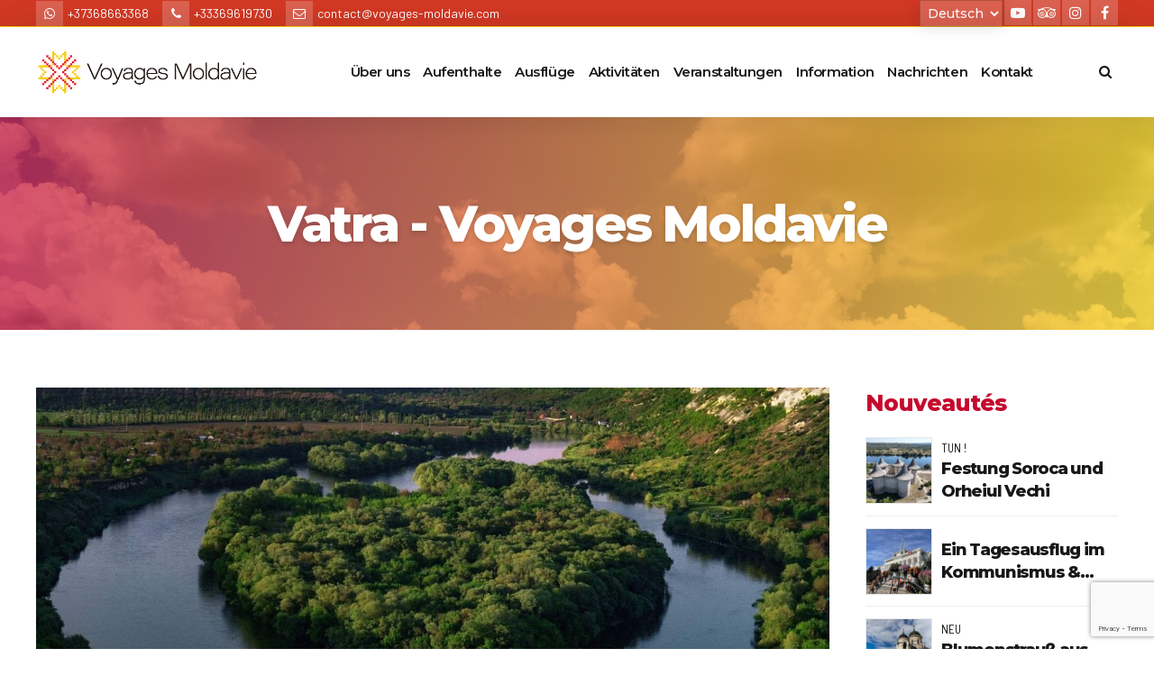

--- FILE ---
content_type: text/html; charset=UTF-8
request_url: https://voyages-moldavie.com/de/tag/vatra-de/
body_size: 32569
content:
<!DOCTYPE html>
<html class="no-js" dir="ltr" lang="de-DE" prefix="og: https://ogp.me/ns#" data-bt-theme="Travelicious 1.1.1">
<head>
		<meta charset="UTF-8">
		<meta name="viewport" content="width=device-width, initial-scale=1, maximum-scale=1, user-scalable=no">
		<meta name="mobile-web-app-capable" content="yes">
		<meta name="apple-mobile-web-app-capable" content="yes">
	
		<!-- All in One SEO 4.7.9.1 - aioseo.com -->
	<meta name="robots" content="max-image-preview:large" />
	<link rel="canonical" href="https://voyages-moldavie.com/de/tag/vatra-de/" />
	<meta name="generator" content="All in One SEO (AIOSEO) 4.7.9.1" />
		<script type="application/ld+json" class="aioseo-schema">
			{"@context":"https:\/\/schema.org","@graph":[{"@type":"BreadcrumbList","@id":"https:\/\/voyages-moldavie.com\/de\/tag\/vatra-de\/#breadcrumblist","itemListElement":[{"@type":"ListItem","@id":"https:\/\/voyages-moldavie.com\/#listItem","position":1,"name":"Zu Hause","item":"https:\/\/voyages-moldavie.com\/","nextItem":{"@type":"ListItem","@id":"https:\/\/voyages-moldavie.com\/de\/tag\/vatra-de\/#listItem","name":"Vatra"}},{"@type":"ListItem","@id":"https:\/\/voyages-moldavie.com\/de\/tag\/vatra-de\/#listItem","position":2,"name":"Vatra","previousItem":{"@type":"ListItem","@id":"https:\/\/voyages-moldavie.com\/#listItem","name":"Zu Hause"}}]},{"@type":"CollectionPage","@id":"https:\/\/voyages-moldavie.com\/de\/tag\/vatra-de\/#collectionpage","url":"https:\/\/voyages-moldavie.com\/de\/tag\/vatra-de\/","name":"Vatra - Voyages Moldavie","inLanguage":"de-DE","isPartOf":{"@id":"https:\/\/voyages-moldavie.com\/#website"},"breadcrumb":{"@id":"https:\/\/voyages-moldavie.com\/de\/tag\/vatra-de\/#breadcrumblist"}},{"@type":"Organization","@id":"https:\/\/voyages-moldavie.com\/#organization","name":"Voyages Moldavie","description":"Le tourisme authentique","url":"https:\/\/voyages-moldavie.com\/"},{"@type":"WebSite","@id":"https:\/\/voyages-moldavie.com\/#website","url":"https:\/\/voyages-moldavie.com\/","name":"Voyages Moldavie","description":"Le tourisme authentique","inLanguage":"de-DE","publisher":{"@id":"https:\/\/voyages-moldavie.com\/#organization"}}]}
		</script>
		<!-- All in One SEO -->


	<!-- This site is optimized with the Yoast SEO plugin v20.5 - https://yoast.com/wordpress/plugins/seo/ -->
	<title>Vatra - Voyages Moldavie</title>
	<link rel="canonical" href="https://voyages-moldavie.com/de/tag/vatra-de/" />
	<meta property="og:locale" content="de_DE" />
	<meta property="og:type" content="article" />
	<meta property="og:title" content="Archives des Vatra - Voyages Moldavie" />
	<meta property="og:url" content="https://voyages-moldavie.com/de/tag/vatra-de/" />
	<meta property="og:site_name" content="Voyages Moldavie" />
	<meta name="twitter:card" content="summary_large_image" />
	<script type="application/ld+json" class="yoast-schema-graph">{"@context":"https://schema.org","@graph":[{"@type":"CollectionPage","@id":"https://voyages-moldavie.com/de/tag/vatra-de/","url":"https://voyages-moldavie.com/de/tag/vatra-de/","name":"Archives des Vatra - Voyages Moldavie","isPartOf":{"@id":"https://voyages-moldavie.com/de/#website"},"primaryImageOfPage":{"@id":"https://voyages-moldavie.com/de/tag/vatra-de/#primaryimage"},"image":{"@id":"https://voyages-moldavie.com/de/tag/vatra-de/#primaryimage"},"thumbnailUrl":"https://voyages-moldavie.com/wp-content/uploads/2023/05/bde1ec67f4a3a091785f71a101091e18.jpg","breadcrumb":{"@id":"https://voyages-moldavie.com/de/tag/vatra-de/#breadcrumb"},"inLanguage":"de"},{"@type":"ImageObject","inLanguage":"de","@id":"https://voyages-moldavie.com/de/tag/vatra-de/#primaryimage","url":"https://voyages-moldavie.com/wp-content/uploads/2023/05/bde1ec67f4a3a091785f71a101091e18.jpg","contentUrl":"https://voyages-moldavie.com/wp-content/uploads/2023/05/bde1ec67f4a3a091785f71a101091e18.jpg","width":1950,"height":1300},{"@type":"BreadcrumbList","@id":"https://voyages-moldavie.com/de/tag/vatra-de/#breadcrumb","itemListElement":[{"@type":"ListItem","position":1,"name":"Accueil","item":"https://voyages-moldavie.com/de/"},{"@type":"ListItem","position":2,"name":"Vatra"}]},{"@type":"WebSite","@id":"https://voyages-moldavie.com/de/#website","url":"https://voyages-moldavie.com/de/","name":"Voyages Moldavie","description":"Le tourisme authentique","potentialAction":[{"@type":"SearchAction","target":{"@type":"EntryPoint","urlTemplate":"https://voyages-moldavie.com/de/?s={search_term_string}"},"query-input":"required name=search_term_string"}],"inLanguage":"de"}]}</script>
	<!-- / Yoast SEO plugin. -->


<link rel='dns-prefetch' href='//code.jquery.com' />
<link rel='dns-prefetch' href='//fonts.googleapis.com' />
<link rel="alternate" type="application/rss+xml" title="Voyages Moldavie &raquo; Feed" href="https://voyages-moldavie.com/de/feed/" />
<link rel="alternate" type="application/rss+xml" title="Voyages Moldavie &raquo; Kommentar-Feed" href="https://voyages-moldavie.com/de/comments/feed/" />
<link rel="alternate" type="application/rss+xml" title="Voyages Moldavie &raquo; Vatra Schlagwort-Feed" href="https://voyages-moldavie.com/de/tag/vatra-de/feed/" />
		<!-- This site uses the Google Analytics by MonsterInsights plugin v9.2.4 - Using Analytics tracking - https://www.monsterinsights.com/ -->
							<script src="//www.googletagmanager.com/gtag/js?id=G-R6711VVN6T"  data-cfasync="false" data-wpfc-render="false" type="text/javascript" async></script>
			<script data-cfasync="false" data-wpfc-render="false" type="text/javascript">
				var mi_version = '9.2.4';
				var mi_track_user = true;
				var mi_no_track_reason = '';
								var MonsterInsightsDefaultLocations = {"page_location":"https:\/\/voyages-moldavie.com\/de\/tag\/vatra-de\/"};
				if ( typeof MonsterInsightsPrivacyGuardFilter === 'function' ) {
					var MonsterInsightsLocations = (typeof MonsterInsightsExcludeQuery === 'object') ? MonsterInsightsPrivacyGuardFilter( MonsterInsightsExcludeQuery ) : MonsterInsightsPrivacyGuardFilter( MonsterInsightsDefaultLocations );
				} else {
					var MonsterInsightsLocations = (typeof MonsterInsightsExcludeQuery === 'object') ? MonsterInsightsExcludeQuery : MonsterInsightsDefaultLocations;
				}

								var disableStrs = [
										'ga-disable-G-R6711VVN6T',
									];

				/* Function to detect opted out users */
				function __gtagTrackerIsOptedOut() {
					for (var index = 0; index < disableStrs.length; index++) {
						if (document.cookie.indexOf(disableStrs[index] + '=true') > -1) {
							return true;
						}
					}

					return false;
				}

				/* Disable tracking if the opt-out cookie exists. */
				if (__gtagTrackerIsOptedOut()) {
					for (var index = 0; index < disableStrs.length; index++) {
						window[disableStrs[index]] = true;
					}
				}

				/* Opt-out function */
				function __gtagTrackerOptout() {
					for (var index = 0; index < disableStrs.length; index++) {
						document.cookie = disableStrs[index] + '=true; expires=Thu, 31 Dec 2099 23:59:59 UTC; path=/';
						window[disableStrs[index]] = true;
					}
				}

				if ('undefined' === typeof gaOptout) {
					function gaOptout() {
						__gtagTrackerOptout();
					}
				}
								window.dataLayer = window.dataLayer || [];

				window.MonsterInsightsDualTracker = {
					helpers: {},
					trackers: {},
				};
				if (mi_track_user) {
					function __gtagDataLayer() {
						dataLayer.push(arguments);
					}

					function __gtagTracker(type, name, parameters) {
						if (!parameters) {
							parameters = {};
						}

						if (parameters.send_to) {
							__gtagDataLayer.apply(null, arguments);
							return;
						}

						if (type === 'event') {
														parameters.send_to = monsterinsights_frontend.v4_id;
							var hookName = name;
							if (typeof parameters['event_category'] !== 'undefined') {
								hookName = parameters['event_category'] + ':' + name;
							}

							if (typeof MonsterInsightsDualTracker.trackers[hookName] !== 'undefined') {
								MonsterInsightsDualTracker.trackers[hookName](parameters);
							} else {
								__gtagDataLayer('event', name, parameters);
							}
							
						} else {
							__gtagDataLayer.apply(null, arguments);
						}
					}

					__gtagTracker('js', new Date());
					__gtagTracker('set', {
						'developer_id.dZGIzZG': true,
											});
					if ( MonsterInsightsLocations.page_location ) {
						__gtagTracker('set', MonsterInsightsLocations);
					}
										__gtagTracker('config', 'G-R6711VVN6T', {"forceSSL":"true","link_attribution":"true"} );
															window.gtag = __gtagTracker;										(function () {
						/* https://developers.google.com/analytics/devguides/collection/analyticsjs/ */
						/* ga and __gaTracker compatibility shim. */
						var noopfn = function () {
							return null;
						};
						var newtracker = function () {
							return new Tracker();
						};
						var Tracker = function () {
							return null;
						};
						var p = Tracker.prototype;
						p.get = noopfn;
						p.set = noopfn;
						p.send = function () {
							var args = Array.prototype.slice.call(arguments);
							args.unshift('send');
							__gaTracker.apply(null, args);
						};
						var __gaTracker = function () {
							var len = arguments.length;
							if (len === 0) {
								return;
							}
							var f = arguments[len - 1];
							if (typeof f !== 'object' || f === null || typeof f.hitCallback !== 'function') {
								if ('send' === arguments[0]) {
									var hitConverted, hitObject = false, action;
									if ('event' === arguments[1]) {
										if ('undefined' !== typeof arguments[3]) {
											hitObject = {
												'eventAction': arguments[3],
												'eventCategory': arguments[2],
												'eventLabel': arguments[4],
												'value': arguments[5] ? arguments[5] : 1,
											}
										}
									}
									if ('pageview' === arguments[1]) {
										if ('undefined' !== typeof arguments[2]) {
											hitObject = {
												'eventAction': 'page_view',
												'page_path': arguments[2],
											}
										}
									}
									if (typeof arguments[2] === 'object') {
										hitObject = arguments[2];
									}
									if (typeof arguments[5] === 'object') {
										Object.assign(hitObject, arguments[5]);
									}
									if ('undefined' !== typeof arguments[1].hitType) {
										hitObject = arguments[1];
										if ('pageview' === hitObject.hitType) {
											hitObject.eventAction = 'page_view';
										}
									}
									if (hitObject) {
										action = 'timing' === arguments[1].hitType ? 'timing_complete' : hitObject.eventAction;
										hitConverted = mapArgs(hitObject);
										__gtagTracker('event', action, hitConverted);
									}
								}
								return;
							}

							function mapArgs(args) {
								var arg, hit = {};
								var gaMap = {
									'eventCategory': 'event_category',
									'eventAction': 'event_action',
									'eventLabel': 'event_label',
									'eventValue': 'event_value',
									'nonInteraction': 'non_interaction',
									'timingCategory': 'event_category',
									'timingVar': 'name',
									'timingValue': 'value',
									'timingLabel': 'event_label',
									'page': 'page_path',
									'location': 'page_location',
									'title': 'page_title',
									'referrer' : 'page_referrer',
								};
								for (arg in args) {
																		if (!(!args.hasOwnProperty(arg) || !gaMap.hasOwnProperty(arg))) {
										hit[gaMap[arg]] = args[arg];
									} else {
										hit[arg] = args[arg];
									}
								}
								return hit;
							}

							try {
								f.hitCallback();
							} catch (ex) {
							}
						};
						__gaTracker.create = newtracker;
						__gaTracker.getByName = newtracker;
						__gaTracker.getAll = function () {
							return [];
						};
						__gaTracker.remove = noopfn;
						__gaTracker.loaded = true;
						window['__gaTracker'] = __gaTracker;
					})();
									} else {
										console.log("");
					(function () {
						function __gtagTracker() {
							return null;
						}

						window['__gtagTracker'] = __gtagTracker;
						window['gtag'] = __gtagTracker;
					})();
									}
			</script>
				<!-- / Google Analytics by MonsterInsights -->
		<script type="text/javascript">
window._wpemojiSettings = {"baseUrl":"https:\/\/s.w.org\/images\/core\/emoji\/14.0.0\/72x72\/","ext":".png","svgUrl":"https:\/\/s.w.org\/images\/core\/emoji\/14.0.0\/svg\/","svgExt":".svg","source":{"concatemoji":"https:\/\/voyages-moldavie.com\/wp-includes\/js\/wp-emoji-release.min.js?ver=6.1.9"}};
/*! This file is auto-generated */
!function(e,a,t){var n,r,o,i=a.createElement("canvas"),p=i.getContext&&i.getContext("2d");function s(e,t){var a=String.fromCharCode,e=(p.clearRect(0,0,i.width,i.height),p.fillText(a.apply(this,e),0,0),i.toDataURL());return p.clearRect(0,0,i.width,i.height),p.fillText(a.apply(this,t),0,0),e===i.toDataURL()}function c(e){var t=a.createElement("script");t.src=e,t.defer=t.type="text/javascript",a.getElementsByTagName("head")[0].appendChild(t)}for(o=Array("flag","emoji"),t.supports={everything:!0,everythingExceptFlag:!0},r=0;r<o.length;r++)t.supports[o[r]]=function(e){if(p&&p.fillText)switch(p.textBaseline="top",p.font="600 32px Arial",e){case"flag":return s([127987,65039,8205,9895,65039],[127987,65039,8203,9895,65039])?!1:!s([55356,56826,55356,56819],[55356,56826,8203,55356,56819])&&!s([55356,57332,56128,56423,56128,56418,56128,56421,56128,56430,56128,56423,56128,56447],[55356,57332,8203,56128,56423,8203,56128,56418,8203,56128,56421,8203,56128,56430,8203,56128,56423,8203,56128,56447]);case"emoji":return!s([129777,127995,8205,129778,127999],[129777,127995,8203,129778,127999])}return!1}(o[r]),t.supports.everything=t.supports.everything&&t.supports[o[r]],"flag"!==o[r]&&(t.supports.everythingExceptFlag=t.supports.everythingExceptFlag&&t.supports[o[r]]);t.supports.everythingExceptFlag=t.supports.everythingExceptFlag&&!t.supports.flag,t.DOMReady=!1,t.readyCallback=function(){t.DOMReady=!0},t.supports.everything||(n=function(){t.readyCallback()},a.addEventListener?(a.addEventListener("DOMContentLoaded",n,!1),e.addEventListener("load",n,!1)):(e.attachEvent("onload",n),a.attachEvent("onreadystatechange",function(){"complete"===a.readyState&&t.readyCallback()})),(e=t.source||{}).concatemoji?c(e.concatemoji):e.wpemoji&&e.twemoji&&(c(e.twemoji),c(e.wpemoji)))}(window,document,window._wpemojiSettings);
</script>
<style type="text/css">
img.wp-smiley,
img.emoji {
	display: inline !important;
	border: none !important;
	box-shadow: none !important;
	height: 1em !important;
	width: 1em !important;
	margin: 0 0.07em !important;
	vertical-align: -0.1em !important;
	background: none !important;
	padding: 0 !important;
}
</style>
	<link rel='stylesheet' id='wp-block-library-css' href='https://voyages-moldavie.com/wp-includes/css/dist/block-library/style.min.css?ver=6.1.9' type='text/css' media='all' />
<link rel='stylesheet' id='classic-theme-styles-css' href='https://voyages-moldavie.com/wp-includes/css/classic-themes.min.css?ver=1' type='text/css' media='all' />
<style id='global-styles-inline-css' type='text/css'>
body{--wp--preset--color--black: #000000;--wp--preset--color--cyan-bluish-gray: #abb8c3;--wp--preset--color--white: #ffffff;--wp--preset--color--pale-pink: #f78da7;--wp--preset--color--vivid-red: #cf2e2e;--wp--preset--color--luminous-vivid-orange: #ff6900;--wp--preset--color--luminous-vivid-amber: #fcb900;--wp--preset--color--light-green-cyan: #7bdcb5;--wp--preset--color--vivid-green-cyan: #00d084;--wp--preset--color--pale-cyan-blue: #8ed1fc;--wp--preset--color--vivid-cyan-blue: #0693e3;--wp--preset--color--vivid-purple: #9b51e0;--wp--preset--gradient--vivid-cyan-blue-to-vivid-purple: linear-gradient(135deg,rgba(6,147,227,1) 0%,rgb(155,81,224) 100%);--wp--preset--gradient--light-green-cyan-to-vivid-green-cyan: linear-gradient(135deg,rgb(122,220,180) 0%,rgb(0,208,130) 100%);--wp--preset--gradient--luminous-vivid-amber-to-luminous-vivid-orange: linear-gradient(135deg,rgba(252,185,0,1) 0%,rgba(255,105,0,1) 100%);--wp--preset--gradient--luminous-vivid-orange-to-vivid-red: linear-gradient(135deg,rgba(255,105,0,1) 0%,rgb(207,46,46) 100%);--wp--preset--gradient--very-light-gray-to-cyan-bluish-gray: linear-gradient(135deg,rgb(238,238,238) 0%,rgb(169,184,195) 100%);--wp--preset--gradient--cool-to-warm-spectrum: linear-gradient(135deg,rgb(74,234,220) 0%,rgb(151,120,209) 20%,rgb(207,42,186) 40%,rgb(238,44,130) 60%,rgb(251,105,98) 80%,rgb(254,248,76) 100%);--wp--preset--gradient--blush-light-purple: linear-gradient(135deg,rgb(255,206,236) 0%,rgb(152,150,240) 100%);--wp--preset--gradient--blush-bordeaux: linear-gradient(135deg,rgb(254,205,165) 0%,rgb(254,45,45) 50%,rgb(107,0,62) 100%);--wp--preset--gradient--luminous-dusk: linear-gradient(135deg,rgb(255,203,112) 0%,rgb(199,81,192) 50%,rgb(65,88,208) 100%);--wp--preset--gradient--pale-ocean: linear-gradient(135deg,rgb(255,245,203) 0%,rgb(182,227,212) 50%,rgb(51,167,181) 100%);--wp--preset--gradient--electric-grass: linear-gradient(135deg,rgb(202,248,128) 0%,rgb(113,206,126) 100%);--wp--preset--gradient--midnight: linear-gradient(135deg,rgb(2,3,129) 0%,rgb(40,116,252) 100%);--wp--preset--duotone--dark-grayscale: url('#wp-duotone-dark-grayscale');--wp--preset--duotone--grayscale: url('#wp-duotone-grayscale');--wp--preset--duotone--purple-yellow: url('#wp-duotone-purple-yellow');--wp--preset--duotone--blue-red: url('#wp-duotone-blue-red');--wp--preset--duotone--midnight: url('#wp-duotone-midnight');--wp--preset--duotone--magenta-yellow: url('#wp-duotone-magenta-yellow');--wp--preset--duotone--purple-green: url('#wp-duotone-purple-green');--wp--preset--duotone--blue-orange: url('#wp-duotone-blue-orange');--wp--preset--font-size--small: 13px;--wp--preset--font-size--medium: 20px;--wp--preset--font-size--large: 36px;--wp--preset--font-size--x-large: 42px;--wp--preset--spacing--20: 0.44rem;--wp--preset--spacing--30: 0.67rem;--wp--preset--spacing--40: 1rem;--wp--preset--spacing--50: 1.5rem;--wp--preset--spacing--60: 2.25rem;--wp--preset--spacing--70: 3.38rem;--wp--preset--spacing--80: 5.06rem;}:where(.is-layout-flex){gap: 0.5em;}body .is-layout-flow > .alignleft{float: left;margin-inline-start: 0;margin-inline-end: 2em;}body .is-layout-flow > .alignright{float: right;margin-inline-start: 2em;margin-inline-end: 0;}body .is-layout-flow > .aligncenter{margin-left: auto !important;margin-right: auto !important;}body .is-layout-constrained > .alignleft{float: left;margin-inline-start: 0;margin-inline-end: 2em;}body .is-layout-constrained > .alignright{float: right;margin-inline-start: 2em;margin-inline-end: 0;}body .is-layout-constrained > .aligncenter{margin-left: auto !important;margin-right: auto !important;}body .is-layout-constrained > :where(:not(.alignleft):not(.alignright):not(.alignfull)){max-width: var(--wp--style--global--content-size);margin-left: auto !important;margin-right: auto !important;}body .is-layout-constrained > .alignwide{max-width: var(--wp--style--global--wide-size);}body .is-layout-flex{display: flex;}body .is-layout-flex{flex-wrap: wrap;align-items: center;}body .is-layout-flex > *{margin: 0;}:where(.wp-block-columns.is-layout-flex){gap: 2em;}.has-black-color{color: var(--wp--preset--color--black) !important;}.has-cyan-bluish-gray-color{color: var(--wp--preset--color--cyan-bluish-gray) !important;}.has-white-color{color: var(--wp--preset--color--white) !important;}.has-pale-pink-color{color: var(--wp--preset--color--pale-pink) !important;}.has-vivid-red-color{color: var(--wp--preset--color--vivid-red) !important;}.has-luminous-vivid-orange-color{color: var(--wp--preset--color--luminous-vivid-orange) !important;}.has-luminous-vivid-amber-color{color: var(--wp--preset--color--luminous-vivid-amber) !important;}.has-light-green-cyan-color{color: var(--wp--preset--color--light-green-cyan) !important;}.has-vivid-green-cyan-color{color: var(--wp--preset--color--vivid-green-cyan) !important;}.has-pale-cyan-blue-color{color: var(--wp--preset--color--pale-cyan-blue) !important;}.has-vivid-cyan-blue-color{color: var(--wp--preset--color--vivid-cyan-blue) !important;}.has-vivid-purple-color{color: var(--wp--preset--color--vivid-purple) !important;}.has-black-background-color{background-color: var(--wp--preset--color--black) !important;}.has-cyan-bluish-gray-background-color{background-color: var(--wp--preset--color--cyan-bluish-gray) !important;}.has-white-background-color{background-color: var(--wp--preset--color--white) !important;}.has-pale-pink-background-color{background-color: var(--wp--preset--color--pale-pink) !important;}.has-vivid-red-background-color{background-color: var(--wp--preset--color--vivid-red) !important;}.has-luminous-vivid-orange-background-color{background-color: var(--wp--preset--color--luminous-vivid-orange) !important;}.has-luminous-vivid-amber-background-color{background-color: var(--wp--preset--color--luminous-vivid-amber) !important;}.has-light-green-cyan-background-color{background-color: var(--wp--preset--color--light-green-cyan) !important;}.has-vivid-green-cyan-background-color{background-color: var(--wp--preset--color--vivid-green-cyan) !important;}.has-pale-cyan-blue-background-color{background-color: var(--wp--preset--color--pale-cyan-blue) !important;}.has-vivid-cyan-blue-background-color{background-color: var(--wp--preset--color--vivid-cyan-blue) !important;}.has-vivid-purple-background-color{background-color: var(--wp--preset--color--vivid-purple) !important;}.has-black-border-color{border-color: var(--wp--preset--color--black) !important;}.has-cyan-bluish-gray-border-color{border-color: var(--wp--preset--color--cyan-bluish-gray) !important;}.has-white-border-color{border-color: var(--wp--preset--color--white) !important;}.has-pale-pink-border-color{border-color: var(--wp--preset--color--pale-pink) !important;}.has-vivid-red-border-color{border-color: var(--wp--preset--color--vivid-red) !important;}.has-luminous-vivid-orange-border-color{border-color: var(--wp--preset--color--luminous-vivid-orange) !important;}.has-luminous-vivid-amber-border-color{border-color: var(--wp--preset--color--luminous-vivid-amber) !important;}.has-light-green-cyan-border-color{border-color: var(--wp--preset--color--light-green-cyan) !important;}.has-vivid-green-cyan-border-color{border-color: var(--wp--preset--color--vivid-green-cyan) !important;}.has-pale-cyan-blue-border-color{border-color: var(--wp--preset--color--pale-cyan-blue) !important;}.has-vivid-cyan-blue-border-color{border-color: var(--wp--preset--color--vivid-cyan-blue) !important;}.has-vivid-purple-border-color{border-color: var(--wp--preset--color--vivid-purple) !important;}.has-vivid-cyan-blue-to-vivid-purple-gradient-background{background: var(--wp--preset--gradient--vivid-cyan-blue-to-vivid-purple) !important;}.has-light-green-cyan-to-vivid-green-cyan-gradient-background{background: var(--wp--preset--gradient--light-green-cyan-to-vivid-green-cyan) !important;}.has-luminous-vivid-amber-to-luminous-vivid-orange-gradient-background{background: var(--wp--preset--gradient--luminous-vivid-amber-to-luminous-vivid-orange) !important;}.has-luminous-vivid-orange-to-vivid-red-gradient-background{background: var(--wp--preset--gradient--luminous-vivid-orange-to-vivid-red) !important;}.has-very-light-gray-to-cyan-bluish-gray-gradient-background{background: var(--wp--preset--gradient--very-light-gray-to-cyan-bluish-gray) !important;}.has-cool-to-warm-spectrum-gradient-background{background: var(--wp--preset--gradient--cool-to-warm-spectrum) !important;}.has-blush-light-purple-gradient-background{background: var(--wp--preset--gradient--blush-light-purple) !important;}.has-blush-bordeaux-gradient-background{background: var(--wp--preset--gradient--blush-bordeaux) !important;}.has-luminous-dusk-gradient-background{background: var(--wp--preset--gradient--luminous-dusk) !important;}.has-pale-ocean-gradient-background{background: var(--wp--preset--gradient--pale-ocean) !important;}.has-electric-grass-gradient-background{background: var(--wp--preset--gradient--electric-grass) !important;}.has-midnight-gradient-background{background: var(--wp--preset--gradient--midnight) !important;}.has-small-font-size{font-size: var(--wp--preset--font-size--small) !important;}.has-medium-font-size{font-size: var(--wp--preset--font-size--medium) !important;}.has-large-font-size{font-size: var(--wp--preset--font-size--large) !important;}.has-x-large-font-size{font-size: var(--wp--preset--font-size--x-large) !important;}
.wp-block-navigation a:where(:not(.wp-element-button)){color: inherit;}
:where(.wp-block-columns.is-layout-flex){gap: 2em;}
.wp-block-pullquote{font-size: 1.5em;line-height: 1.6;}
</style>
<link rel='stylesheet' id='bt_bb_content_elements-css' href='https://voyages-moldavie.com/wp-content/plugins/bold-page-builder/css/front_end/content_elements.crush.css?ver=5.2.6' type='text/css' media='all' />
<link rel='stylesheet' id='bt_bb_slick-css' href='https://voyages-moldavie.com/wp-content/plugins/bold-page-builder/slick/slick.css?ver=5.2.6' type='text/css' media='all' />
<link rel='stylesheet' id='bt_cc_style-css' href='https://voyages-moldavie.com/wp-content/plugins/bt_cost_calculator/style.min.css?ver=6.1.9' type='text/css' media='all' />
<link rel='stylesheet' id='contact-form-7-css' href='https://voyages-moldavie.com/wp-content/plugins/contact-form-7/includes/css/styles.css?ver=5.7.5.1' type='text/css' media='all' />
<link rel='stylesheet' id='tour-jquery-ui-css-css' href='//code.jquery.com/ui/1.12.1/themes/base/jquery-ui.css?ver=6.1.9' type='text/css' media='screen' />
<link rel='stylesheet' id='date_dropdowns_css-css' href='https://voyages-moldavie.com/wp-content/plugins/travelicious/assets/css/jquery.date-dropdowns.css?ver=6.1.9' type='text/css' media='screen' />
<link rel='stylesheet' id='travelicious-style-css' href='https://voyages-moldavie.com/wp-content/themes/travelicious/style.css?ver=6.1.9' type='text/css' media='screen' />
<style id='travelicious-style-inline-css' type='text/css'>
select, input{font-family: "Barlow";} input[type="file"]::-webkit-file-upload-button{background: #c6092e; font-family: Montserrat,Arial,Helvetica,sans-serif;} input[type="file"]::-webkit-file-upload-button:hover{background: #f8cc00 !important;} input[type="file"]::-ms-browse{background: #c6092e; font-family: Montserrat,Arial,Helvetica,sans-serif;} input[type="file"]::-ms-browse:hover{background: #f8cc00 !important;} .fancy-select ul.options li:before, .fancy-select ul.options li:first-child:before, .fancy-select ul.options li:last-child:before{ background: -webkit-linear-gradient(left,#fff 0%,#f8cc00 100%); background: -moz-linear-gradient(left,#fff 0%,#f8cc00 100%); background: linear-gradient(to right,#fff 0%,#f8cc00 100%);} .fancy-select ul.options li:hover{background: #c6092e;} .btContent a{color: #c6092e;} a:hover{ color: #c6092e;} .btText a{color: #c6092e;} body{font-family: "Barlow",Arial,Helvetica,sans-serif;} h1, h2, h3, h4, h5, h6{font-family: "Montserrat";} blockquote{ font-family: "Montserrat";} blockquote:after{ background: -webkit-linear-gradient(left,#c6092e 0%,#f8cc00 100%); background: -moz-linear-gradient(left,#c6092e 0%,#f8cc00 100%); background: linear-gradient(to right,#c6092e 0%,#f8cc00 100%);} .btReverseGradient blockquote:after{background: -webkit-linear-gradient(left,#f8cc00 0%,#c6092e 100%); background: -moz-linear-gradient(left,#f8cc00 0%,#c6092e 100%); background: linear-gradient(to right,#f8cc00 0%,#c6092e 100%);} .btContentHolder table thead th{ background-color: #c6092e;} .btAccentDarkHeader .btPreloader .animation > div:first-child, .btLightAccentHeader .btPreloader .animation > div:first-child, .btTransparentLightHeader .btPreloader .animation > div:first-child{ background-color: #c6092e;} .btPreloader .animation .preloaderLogo{height: 100px;} .btLoader{ border-top: 2px solid #c6092e !important; border-bottom: 2px solid #c6092e !important;} .btLoader:before{ border-left: 2px solid #f8cc00 !important; border-right: 2px solid #f8cc00 !important;} .btErrorPage{min-height: -webkit-calc(100vh - 100px); min-height: -moz-calc(100vh - 100px); min-height: calc(100vh - 100px);} .btMenuBelowLogo .btErrorPage{height: -webkit-calc(100vh - 50px - 100px - 1px); height: -moz-calc(100vh - 50px - 100px - 1px); height: calc(100vh - 50px - 100px - 1px);} .btErrorPage .bt_bb_row .bt_bb_column[data-width="6"] .bt_bb_button a{background: #c6092e;} .btErrorPage .bt_bb_row .bt_bb_column[data-width="6"] .bt_bb_button a:before{ background: -webkit-linear-gradient(bottom,#f8cc00 0%,#c6092e 90%); background: -moz-linear-gradient(bottom,#f8cc00 0%,#c6092e 90%); background: linear-gradient(to top,#f8cc00 0%,#c6092e 90%);} .btBelowMenu .btPageHeadline.btTourHeadline .bt_bb_headline h1{padding-top: 100px;} .btBelowMenu .btPageHeadline.btTourHeadline .bt_bb_headline .bt_bb_headline_superheadline{padding-top: -webkit-calc(100px + 1.22em); padding-top: -moz-calc(100px + 1.22em); padding-top: calc(100px + 1.22em);} .btHeaderWidgetsLeftRightOn.btBelowMenu .btPageHeadline.btTourHeadline .bt_bb_headline .bt_bb_headline_superheadline{padding-top: -webkit-calc(100px + 1.22em + 1.83em); padding-top: -moz-calc(100px + 1.22em + 1.83em); padding-top: calc(100px + 1.22em + 1.83em);} .btMenuBelowLogo.btBelowMenu .btPageHeadline.btTourHeadline .bt_bb_headline .bt_bb_headline_superheadline{padding-top: -webkit-calc(100px + 50px + 1.22em); padding-top: -moz-calc(100px + 50px + 1.22em); padding-top: calc(100px + 50px + 1.22em);} .btHeaderWidgetsLeftRightOn.btMenuBelowLogo.btBelowMenu .btPageHeadline.btTourHeadline .bt_bb_headline .bt_bb_headline_superheadline{padding-top: -webkit-calc(100px + 50px + 1.22em + 1.83em); padding-top: -moz-calc(100px + 50px + 1.22em + 1.83em); padding-top: calc(100px + 50px + 1.22em + 1.83em);} .btBelowMenu .btPageHeadline.btTourStandardHeadline, .btBelowMenu .btPageHeadline.btTourImageHeadline{height: -webkit-calc(100px + 35em); height: -moz-calc(100px + 35em); height: calc(100px + 35em);} .btBelowMenu.btMenuBelowLogo .btPageHeadline.btTourStandardHeadline, .btBelowMenu.btMenuBelowLogo .btPageHeadline.btTourImageHeadline{height: -webkit-calc(100px + 50px + 35em); height: -moz-calc(100px + 50px + 35em); height: calc(100px + 50px + 35em);} .btPageHeadline.btTourStandardHeadline[style="background-image:url()"] .bt_bb_headline .bt_bb_headline_superheadline a:first-child:before{color: #c6092e;} .btPageHeadline.btTourStandardHeadline[style="background-image:url()"] .bt_bb_headline .bt_bb_headline_superheadline a:hover{color: #c6092e;} .btBelowMenu .btPageHeadline.btTourVideo .bt-video-container{height: -webkit-calc(100px + 40em); height: -moz-calc(100px + 40em); height: calc(100px + 40em);} .btHeaderWidgetsLeftRightOn.btBelowMenu .btPageHeadline.btTourVideo .bt-video-container{height: -webkit-calc(100px + 40em + 1.83em); height: -moz-calc(100px + 40em + 1.83em); height: calc(100px + 40em + 1.83em);} .btMenuBelowLogo.btBelowMenu .btPageHeadline.btTourVideo .bt-video-container{height: -webkit-calc(100px + 50px + 40em); height: -moz-calc(100px + 50px + 40em); height: calc(100px + 50px + 40em);} .btHeaderWidgetsLeftRightOn.btMenuBelowLogo.btBelowMenu .btPageHeadline.btTourVideo .bt-video-container{height: -webkit-calc(100px + 50px + 40em + 1.83em); height: -moz-calc(100px + 50px + 40em + 1.83em); height: calc(100px + 50px + 40em + 1.83em);} .btBelowMenu .btPageHeadline.btTourVideoImageSlider .bt-video-container{height: -webkit-calc(100px + 40em); height: -moz-calc(100px + 40em); height: calc(100px + 40em);} .btBelowMenu .btPageHeadline.btTourVideoImageSlider .bt-video-container .mejs-container .mejs-layers .mejs-overlay-loading, .btBelowMenu .btPageHeadline.btTourVideoImageSlider .bt-video-container .mejs-container .mejs-layers .mejs-overlay-play{padding-top: 100px;} .btHeaderWidgetsLeftRightOn.btBelowMenu .btPageHeadline.btTourVideoImageSlider .bt-video-container{height: -webkit-calc(100px + 40em + 1.83em); height: -moz-calc(100px + 40em + 1.83em); height: calc(100px + 40em + 1.83em);} .btMenuBelowLogo.btBelowMenu .btPageHeadline.btTourVideoImageSlider .bt-video-container{height: -webkit-calc(100px + 50px + 40em); height: -moz-calc(100px + 50px + 40em); height: calc(100px + 50px + 40em);} .btHeaderWidgetsLeftRightOn.btMenuBelowLogo.btBelowMenu .btPageHeadline.btTourVideoImageSlider .bt-video-container{height: -webkit-calc(100px + 50px + 40em + 1.83em); height: -moz-calc(100px + 50px + 40em + 1.83em); height: calc(100px + 50px + 40em + 1.83em);} .btBelowMenu .btPageHeadline.btTourVideo .bt_bb_separator, .btBelowMenu .btPageHeadline.btTourImageSlider .bt_bb_separator, .btBelowMenu .btPageHeadline.btTourVideoImageSlider .bt_bb_separator{margin-top: -webkit-calc(100px + 40em); margin-top: -moz-calc(100px + 40em); margin-top: calc(100px + 40em);} .btMenuBelowLogo.btBelowMenu .btPageHeadline.btTourVideo .bt_bb_separator, .btMenuBelowLogo.btBelowMenu .btPageHeadline.btTourImageSlider .bt_bb_separator, .btMenuBelowLogo.btBelowMenu .btPageHeadline.btTourVideoImageSlider .bt_bb_separator{margin-top: -webkit-calc(100px + 50px + 40em); margin-top: -moz-calc(100px + 50px + 40em); margin-top: calc(100px + 50px + 40em);} .mainHeader{ font-family: "Montserrat";} .mainHeader a:hover{color: #c6092e;} .menuPort{font-family: "Montserrat";} .menuPort nav > ul > li > a{line-height: 100px;} .btTextLogo{font-family: "Montserrat"; line-height: 100px;} .btLogoArea .logo img{height: 100px;} .btTransparentDarkHeader .btHorizontalMenuTrigger:hover .bt_bb_icon:before, .btTransparentLightHeader .btHorizontalMenuTrigger:hover .bt_bb_icon:before, .btAccentLightHeader .btHorizontalMenuTrigger:hover .bt_bb_icon:before, .btAccentDarkHeader .btHorizontalMenuTrigger:hover .bt_bb_icon:before, .btLightDarkHeader .btHorizontalMenuTrigger:hover .bt_bb_icon:before, .btHasAltLogo.btStickyHeaderActive .btHorizontalMenuTrigger:hover .bt_bb_icon:before, .btTransparentDarkHeader .btHorizontalMenuTrigger:hover .bt_bb_icon:after, .btTransparentLightHeader .btHorizontalMenuTrigger:hover .bt_bb_icon:after, .btAccentLightHeader .btHorizontalMenuTrigger:hover .bt_bb_icon:after, .btAccentDarkHeader .btHorizontalMenuTrigger:hover .bt_bb_icon:after, .btLightDarkHeader .btHorizontalMenuTrigger:hover .bt_bb_icon:after, .btHasAltLogo.btStickyHeaderActive .btHorizontalMenuTrigger:hover .bt_bb_icon:after{border-top-color: #c6092e;} .btTransparentDarkHeader .btHorizontalMenuTrigger:hover .bt_bb_icon .bt_bb_icon_holder:before, .btTransparentLightHeader .btHorizontalMenuTrigger:hover .bt_bb_icon .bt_bb_icon_holder:before, .btAccentLightHeader .btHorizontalMenuTrigger:hover .bt_bb_icon .bt_bb_icon_holder:before, .btAccentDarkHeader .btHorizontalMenuTrigger:hover .bt_bb_icon .bt_bb_icon_holder:before, .btLightDarkHeader .btHorizontalMenuTrigger:hover .bt_bb_icon .bt_bb_icon_holder:before, .btHasAltLogo.btStickyHeaderActive .btHorizontalMenuTrigger:hover .bt_bb_icon .bt_bb_icon_holder:before{border-top-color: #c6092e;} .btMenuHorizontal .menuPort ul ul li a:hover{color: #c6092e;} .btMenuHorizontal .menuPort ul ul li > a:before{ background: -webkit-linear-gradient(left,#c6092e 0%,#f8cc00 100%); background: -moz-linear-gradient(left,#c6092e 0%,#f8cc00 100%); background: linear-gradient(to right,#c6092e 0%,#f8cc00 100%);} .btReverseGradient.btMenuHorizontal .menuPort ul ul li > a:before{background: -webkit-linear-gradient(left,#f8cc00 0%,#c6092e 100%); background: -moz-linear-gradient(left,#f8cc00 0%,#c6092e 100%); background: linear-gradient(to right,#f8cc00 0%,#c6092e 100%);} body.btMenuHorizontal .subToggler{ line-height: 100px;} .btMenuHorizontal .menuPort > nav > ul > li > a:after{ background: -webkit-linear-gradient(left,#c6092e 0%,#f8cc00 100%); background: -moz-linear-gradient(left,#c6092e 0%,#f8cc00 100%); background: linear-gradient(to right,#c6092e 0%,#f8cc00 100%);} .btReverseGradient.btMenuHorizontal .menuPort > nav > ul > li > a:after{background: -webkit-linear-gradient(left,#f8cc00 0%,#c6092e 100%); background: -moz-linear-gradient(left,#f8cc00 0%,#c6092e 100%); background: linear-gradient(to right,#f8cc00 0%,#c6092e 100%);} .btMenuHorizontal .menuPort > nav > ul ul{ font-family: Barlow,Arial,Helvetica,sans-serif;} html:not(.touch) body.btMenuHorizontal .menuPort > nav > ul > li.btMenuWideDropdown > ul > li > a{ font-family: Montserrat,Arial,Helvetica,sans-serif;} .btMenuHorizontal .topBarInMenu{ height: 100px;} .btAccentLightHeader .btBelowLogoArea, .btAccentLightHeader .topBar{background-color: #c6092e;} .btAccentLightHeader .btBelowLogoArea a:hover, .btAccentLightHeader .topBar a:hover{color: #f8cc00;} .btAccentLightHeader .btBelowLogoArea a:hover, .btAccentLightHeader .topBar a:hover{color: #f8cc00;} .btAccentLightHeader .btBelowLogoArea .btAccentIconWidget.btIconWidget .btIconWidgetIcon, .btAccentLightHeader .topBar .btAccentIconWidget.btIconWidget .btIconWidgetIcon{color: #f8cc00;} .btAccentLightHeader .btBelowLogoArea a.btIconWidget:hover, .btAccentLightHeader .topBar a.btIconWidget:hover{color: #f8cc00;} .btAccentLightHeader .btBelowLogoArea .widget_shopping_cart_content .btCartWidgetIcon span.cart-contents, .btAccentLightHeader .topBar .widget_shopping_cart_content .btCartWidgetIcon span.cart-contents{background: #f8cc00 !important;} .btAccentLightHeader .btBelowLogoArea .widget_shopping_cart_content .btCartWidgetIcon:hover, .btAccentLightHeader .topBar .widget_shopping_cart_content .btCartWidgetIcon:hover{color: #f8cc00 !important;} .btAccentDarkHeader .btBelowLogoArea, .btAccentDarkHeader .topBar{background-color: #c6092e;} .btAccentDarkHeader .btBelowLogoArea a:hover, .btAccentDarkHeader .topBar a:hover{color: #f8cc00;} .btAccentDarkHeader .btBelowLogoArea .btAccentIconWidget.btIconWidget .btIconWidgetIcon, .btAccentDarkHeader .topBar .btAccentIconWidget.btIconWidget .btIconWidgetIcon{color: #f8cc00;} .btAccentDarkHeader .btBelowLogoArea a.btIconWidget:hover, .btAccentDarkHeader .topBar a.btIconWidget:hover{color: #f8cc00;} .btAccentDarkHeader .btBelowLogoArea .widget_shopping_cart_content .btCartWidgetIcon span.cart-contents, .btAccentDarkHeader .topBar .widget_shopping_cart_content .btCartWidgetIcon span.cart-contents{background: #f8cc00 !important;} .btAccentDarkHeader .btBelowLogoArea .widget_shopping_cart_content .btCartWidgetIcon:hover, .btAccentDarkHeader .topBar .widget_shopping_cart_content .btCartWidgetIcon:hover{color: #f8cc00 !important;} .btLightAccentHeader .btLogoArea, .btLightAccentHeader .btVerticalHeaderTop{background-color: #c6092e;} .btLightAccentHeader .btLogoArea .topBarInMenu a:hover, .btLightAccentHeader .btLogoArea .topBarInLogoArea a:hover{color: #f8cc00;} .btLightAccentHeader .btLogoArea .topBarInMenu .btAccentIconWidget.btIconWidget .btIconWidgetIcon, .btLightAccentHeader .btLogoArea .topBarInLogoArea .btAccentIconWidget.btIconWidget .btIconWidgetIcon{color: #f8cc00;} .btLightAccentHeader .btLogoArea .topBarInMenu a.btIconWidget:hover, .btLightAccentHeader .btLogoArea .topBarInLogoArea a.btIconWidget:hover{color: #f8cc00;} .btLightAccentHeader .btLogoArea .topBarInMenu .widget_shopping_cart_content .btCartWidgetIcon span.cart-contents, .btLightAccentHeader .btLogoArea .topBarInLogoArea .widget_shopping_cart_content .btCartWidgetIcon span.cart-contents{background: #f8cc00 !important;} .btLightAccentHeader .btLogoArea .topBarInMenu .widget_shopping_cart_content .btCartWidgetIcon:hover, .btLightAccentHeader .btLogoArea .topBarInLogoArea .widget_shopping_cart_content .btCartWidgetIcon:hover{color: #f8cc00 !important;} .btLightAccentHeader.btMenuHorizontal.btBelowMenu .mainHeader .btLogoArea{background-color: #c6092e;} .btAccentGradientHeader .btLogoArea, .btAccentGradientHeader .btVerticalHeaderTop{background-color: #c6092e !important;} .btAccentGradientHeader .btLogoArea{ -webkit-box-shadow: 0 -5px 0 0 #f8cc00 inset; box-shadow: 0 -5px 0 0 #f8cc00 inset;} .btAccentGradientHeader .btLogoArea:before{ background: -webkit-linear-gradient(left,#c6092e 0%,transparent 100%); background: -moz-linear-gradient(left,#c6092e 0%,transparent 100%); background: linear-gradient(to right,#c6092e 0%,transparent 100%);} .btAccentGradientHeader .btLogoArea .topBarInMenu a:hover, .btAccentGradientHeader .btLogoArea .topBarInLogoArea a:hover{color: #f8cc00;} .btAccentGradientHeader .btLogoArea .topBarInMenu .btAccentIconWidget.btIconWidget .btIconWidgetIcon, .btAccentGradientHeader .btLogoArea .topBarInLogoArea .btAccentIconWidget.btIconWidget .btIconWidgetIcon{color: #f8cc00;} .btAccentGradientHeader .btLogoArea .topBarInMenu a.btIconWidget:hover, .btAccentGradientHeader .btLogoArea .topBarInLogoArea a.btIconWidget:hover{color: #f8cc00;} .btAccentGradientHeader .btLogoArea .topBarInMenu .widget_shopping_cart_content .btCartWidgetIcon span.cart-contents, .btAccentGradientHeader .btLogoArea .topBarInLogoArea .widget_shopping_cart_content .btCartWidgetIcon span.cart-contents{background: #f8cc00 !important;} .btAccentGradientHeader .btLogoArea .topBarInMenu .widget_shopping_cart_content .btCartWidgetIcon:hover, .btAccentGradientHeader .btLogoArea .topBarInLogoArea .widget_shopping_cart_content .btCartWidgetIcon:hover{color: #f8cc00 !important;} .btAccentGradientHeader.btMenuHorizontal.btBelowMenu .mainHeader .btLogoArea{background-color: #c6092e;} .btAlternateGradientHeader .btLogoArea, .btAlternateGradientHeader .btVerticalHeaderTop{background: -webkit-linear-gradient(left,#c6092e 0%,#f8cc00 100%) !important; background: -moz-linear-gradient(left,#c6092e 0%,#f8cc00 100%) !important; background: linear-gradient(to right,#c6092e 0%,#f8cc00 100%) !important;} .btAlternateGradientHeader .btLogoArea{ -webkit-box-shadow: 0 -5px 0 0 #c6092e inset; box-shadow: 0 -5px 0 0 #c6092e inset;} .btAlternateGradientHeader .btLogoArea:before{ background: -webkit-linear-gradient(left,#f8cc00 0%,transparent 100%); background: -moz-linear-gradient(left,#f8cc00 0%,transparent 100%); background: linear-gradient(to right,#f8cc00 0%,transparent 100%);} .btAlternateGradientHeader .btLogoArea a:hover, .btAlternateGradientHeader .btLogoArea a.btIconWidget:hover{color: #c6092e;} .btAlternateGradientHeader .btLogoArea .btAccentIconWidget.btIconWidget .btIconWidgetIcon{color: #c6092e;} .btAlternateGradientHeader .btLogoArea .widget_shopping_cart .widget_shopping_cart_content .btCartWidgetIcon:hover{color: #c6092e;} .btAlternateGradientHeader .btLogoArea .menuPort nav > ul > li.current-menu-ancestor > a:after, .btAlternateGradientHeader .btLogoArea .menuPort nav > ul > li.current-menu-item > a:after{background: #c6092e;} .btAlternateGradientHeader .btLogoArea .menuPort nav > ul > li.current-menu-ancestor.on > a:after, .btAlternateGradientHeader .btLogoArea .menuPort nav > ul > li.current-menu-item.on > a:after{background: #c6092e;} .btAlternateGradientHeader.btMenuHorizontal.btBelowMenu .mainHeader .btLogoArea{background-color: #c6092e;} .btVerticalMenuTrigger:hover .bt_bb_icon:before, .btVerticalMenuTrigger:hover .bt_bb_icon:after{border-top-color: #c6092e;} .btLightAccentHeader .btVerticalMenuTrigger:hover .bt_bb_icon:before, .btAccentGradientHeader .btVerticalMenuTrigger:hover .bt_bb_icon:before, .btAlternateGradientHeader.btMenuVerticalLeft .btVerticalMenuTrigger:hover .bt_bb_icon:before, .btLightAccentHeader .btVerticalMenuTrigger:hover .bt_bb_icon:after, .btAccentGradientHeader .btVerticalMenuTrigger:hover .bt_bb_icon:after, .btAlternateGradientHeader.btMenuVerticalLeft .btVerticalMenuTrigger:hover .bt_bb_icon:after{border-top-color: #f8cc00;} .btAlternateGradientHeader.btMenuVerticalright .btVerticalMenuTrigger:hover .bt_bb_icon:before, .btAlternateGradientHeader.btMenuVerticalright .btVerticalMenuTrigger:hover .bt_bb_icon:after{border-top-color: #c6092e;} .btVerticalMenuTrigger:hover .bt_bb_icon .bt_bb_icon_holder:before{border-top-color: #c6092e;} .btLightAccentHeader .btVerticalMenuTrigger:hover .bt_bb_icon .bt_bb_icon_holder:before, .btAccentGradientHeader .btVerticalMenuTrigger:hover .bt_bb_icon .bt_bb_icon_holder:before, .btAlternateGradientHeader.btMenuVerticalLeft .btVerticalMenuTrigger:hover .bt_bb_icon .bt_bb_icon_holder:before{border-top-color: #f8cc00;} .btAlternateGradientHeader.btMenuVerticalright .btVerticalMenuTrigger:hover .bt_bb_icon .bt_bb_icon_holder:before{border-top-color: #c6092e;} .btMenuVertical .mainHeader .btCloseVertical:before:hover{color: #c6092e;} .btMenuHorizontal .topBarInLogoArea{ height: 100px;} .btMenuHorizontal .topBarInLogoArea .topBarInLogoAreaCell{border: 0 solid #c6092e;} .btMenuVertical .mainHeader .btCloseVertical:before:hover{color: #c6092e;} .btMenuVertical .mainHeader nav ul li li{ font-family: Barlow,Arial,Helvetica,sans-serif;} .btSiteFooter .bt_bb_custom_menu.footerVerticalMenu ul li.moreLink a:hover, .btSiteFooter .bt_bb_custom_menu.footerHorizontalMenu ul li.moreLink a:hover{color: #c6092e;} .btDarkSkin .btSiteFooterCopyMenu .port:before, .btLightSkin .btDarkSkin .btSiteFooterCopyMenu .port:before, .btDarkSkin.btLightSkin .btDarkSkin .btSiteFooterCopyMenu .port:before{background-color: #c6092e;} .btPostSingleItemStandard .btArticleShareEtc > div.btReadMoreColumn .bt_bb_button a{ background: #c6092e;} .btPostSingleItemStandard .btArticleShareEtc > div.btReadMoreColumn .bt_bb_button a:after{ background: -webkit-linear-gradient(bottom,#f8cc00 0%,#c6092e 90%); background: -moz-linear-gradient(bottom,#f8cc00 0%,#c6092e 90%); background: linear-gradient(to top,#f8cc00 0%,#c6092e 90%);} .btPostSingleItemStandard .btArticleShareEtc .btTags ul a:hover{background: #c6092e;} .btArticleSuperMeta dl dt{ font-family: Montserrat,Arial,Helvetica,sans-serif;} .btAboutAuthor .aaTxt .btArticleAuthor{font-family: Montserrat,Arial,Helvetica,sans-serif;} .btMediaBox.btQuote:before, .btMediaBox.btLink:before{ background-color: #c6092e;} .btMediaBox.btQuote blockquote:after, .btMediaBox.btLink blockquote:after{background: -webkit-linear-gradient(left,#fff 0%,#f8cc00 100%); background: -moz-linear-gradient(left,#fff 0%,#f8cc00 100%); background: linear-gradient(to right,#fff 0%,#f8cc00 100%);} .btReverseGradient .btMediaBox.btQuote blockquote:after, .btReverseGradient .btMediaBox.btLink blockquote:after{background: -webkit-linear-gradient(left,#f8cc00 0%,#fff 100%); background: -moz-linear-gradient(left,#f8cc00 0%,#fff 100%); background: linear-gradient(to right,#f8cc00 0%,#fff 100%);} .btPostSingleItemColumns .btTags ul a:hover{background: #c6092e;} .sticky.btArticleListItem .btArticleHeadline h1 .bt_bb_headline_content span a:after, .sticky.btArticleListItem .btArticleHeadline h2 .bt_bb_headline_content span a:after, .sticky.btArticleListItem .btArticleHeadline h3 .bt_bb_headline_content span a:after, .sticky.btArticleListItem .btArticleHeadline h4 .bt_bb_headline_content span a:after, .sticky.btArticleListItem .btArticleHeadline h5 .bt_bb_headline_content span a:after, .sticky.btArticleListItem .btArticleHeadline h6 .bt_bb_headline_content span a:after, .sticky.btArticleListItem .btArticleHeadline h7 .bt_bb_headline_content span a:after, .sticky.btArticleListItem .btArticleHeadline h8 .bt_bb_headline_content span a:after{ color: #c6092e;} .post-password-form p:first-child{font-family: Montserrat,Arial,Helvetica,sans-serif;} .post-password-form p:nth-child(2) input[type="submit"]{ background-color: #c6092e; font-family: Montserrat,Arial,Helvetica,sans-serif; background-image: -webkit-linear-gradient(top,#c6092e 50%,#f8cc00 100%); background-image: -moz-linear-gradient(top,#c6092e 50%,#f8cc00 100%); background-image: linear-gradient(to bottom,#c6092e 50%,#f8cc00 100%);} .btPagination{font-family: "Montserrat";} .btPrevNextNav .btPrevNext .btPrevNextItem{ font-family: "Montserrat";} .btLinkPages{font-family: Montserrat,Arial,Helvetica,sans-serif;} .btLinkPages ul a{ background: #c6092e;} .btLinkPages ul a:hover{background: #f8cc00;} .btArticleListItem .btArticleCategories a:hover{color: #c6092e;} .btArticleDate, .btArticleAuthor, .btArticleComments, .btArticleCategories{font-family: Barlow Semi Condensed,Arial,Helvetica,sans-serif;} .btArticleListItem .btArticleAuthor a:hover{color: #c6092e;} .btArticleDate:before, .btArticleAuthor:before, .btArticleComments:before, .btArticleCategories:before{ color: #c6092e;} .btLightSkin .btArticleAuthor:hover, .btLightSkin .btArticleComments:hover, .btDarkSkin .btLightSkin .btArticleAuthor:hover, .btDarkSkin .btLightSkin .btArticleComments:hover, .btLightSkin .btDarkSkin .btLightSkin .btArticleAuthor:hover, .btLightSkin .btDarkSkin .btLightSkin .btArticleComments:hover{color: #c6092e;} .btDarkSkin .btArticleAuthor:hover, .btDarkSkin .btArticleComments:hover, .btLightSkin .btDarkSkin .btArticleAuthor:hover, .btLightSkin .btDarkSkin .btArticleComments:hover, .btDarkSkin.btLightSkin .btDarkSkin .btArticleAuthor:hover, .btDarkSkin.btLightSkin .btDarkSkin .btArticleComments:hover{color: #c6092e;} .btArticleAuthor:hover, .btArticleAuthor a:hover, .btArticleComments:hover{color: #c6092e;} .btArticleAuthor:hover:hover, .btArticleAuthor a:hover:hover, .btArticleComments:hover:hover{color: #c6092e;} .btCommentsBox ul.comments li.pingback p a:not(.comment-edit-link){font-family: Montserrat,Arial,Helvetica,sans-serif;} .btCommentsBox ul.comments li.pingback p a:not(.comment-edit-link):hover{color: #c6092e;} .btCommentsBox ul.comments li.pingback p .edit-link:before{ color: #c6092e;} .btCommentsBox ul.comments li.pingback p .edit-link .comment-edit-link:hover{color: #c6092e;} .btCommentsBox .vcard h1.author a:hover, .btCommentsBox .vcard h2.author a:hover, .btCommentsBox .vcard h3.author a:hover, .btCommentsBox .vcard h4.author a:hover, .btCommentsBox .vcard h5.author a:hover, .btCommentsBox .vcard h6.author a:hover, .btCommentsBox .vcard h7.author a:hover, .btCommentsBox .vcard h8.author a:hover{color: #c6092e;} .btCommentsBox .vcard .posted:before{ color: #c6092e;} .btCommentsBox .commentTxt p.edit-link a:hover, .btCommentsBox .commentTxt p.reply a:hover{color: #c6092e;} .btCommentsBox .commentTxt p.edit-link a:before, .btCommentsBox .commentTxt p.reply a:before{ color: #c6092e;} .btCommentsBox .comment-form .review-by .commentratingbox .commentrating input[type="radio"]:checked + label:after{color: #c6092e !important;} .btCommentsBox .comment-form .review-by .commentratingbox .commentrating:hover input[type="radio"] + label:after{color: #c6092e !important;} .btCommentsBox .comment-navigation{font-family: "Montserrat";} .comment-awaiting-moderation{color: #c6092e;} .btCommentSubmit{font-family: Montserrat,Arial,Helvetica,sans-serif; background: #c6092e;} .btCommentSubmit:before{ background: -webkit-linear-gradient(bottom,#f8cc00 0%,#c6092e 90%); background: -moz-linear-gradient(bottom,#f8cc00 0%,#c6092e 90%); background: linear-gradient(to top,#f8cc00 0%,#c6092e 90%);} .no-comments, .woocommerce-noreviews{ font-family: Barlow Semi Condensed,Arial,Helvetica,sans-serif;} .btBox > h4, .btCustomMenu > h4, .btTopBox > h4{ color: #c6092e;} body:not(.btNoDashInSidebar) .btBox > h4:after, body:not(.btNoDashInSidebar) .btCustomMenu > h4:after, body:not(.btNoDashInSidebar) .btTopBox > h4:after{ border-bottom: 2px solid #c6092e;} .btBox ul li.current-menu-item > a, .btCustomMenu ul li.current-menu-item > a, .btTopBox ul li.current-menu-item > a{color: #c6092e;} .btBox.woocommerce p.posted, .btBox.woocommerce .quantity{ font-family: Montserrat,Arial,Helvetica,sans-serif;} .widget_calendar table caption{background: #c6092e; background: #c6092e; font-family: "Montserrat";} .btBox.widget_archive ul li a:before, .btBox.widget_categories ul li a:before, .btBox.widget_meta ul li a:before, .btBox.widget_recent_entries ul li a:before, .btBox.widget_product_categories ul li a:before, .btBox.widget_top_rated_products ul li a:before{ background: -webkit-linear-gradient(left,#c6092e 0%,#f8cc00 100%); background: -moz-linear-gradient(left,#c6092e 0%,#f8cc00 100%); background: linear-gradient(to right,#c6092e 0%,#f8cc00 100%);} .btReverseGradient .btBox.widget_archive ul li a:before, .btReverseGradient .btBox.widget_categories ul li a:before, .btReverseGradient .btBox.widget_meta ul li a:before, .btReverseGradient .btBox.widget_recent_entries ul li a:before, .btReverseGradient .btBox.widget_product_categories ul li a:before, .btReverseGradient .btBox.widget_top_rated_products ul li a:before{background: -webkit-linear-gradient(left,#f8cc00 0%,#c6092e 100%); background: -moz-linear-gradient(left,#f8cc00 0%,#c6092e 100%); background: linear-gradient(to right,#f8cc00 0%,#c6092e 100%);} .widget_recent_comments{font-family: Barlow Semi Condensed,Arial,Helvetica,sans-serif;} .widget_recent_comments a{font-family: Montserrat,Arial,Helvetica,sans-serif;} .widget_recent_comments .comment-author-link a{font-family: Barlow Semi Condensed,Arial,Helvetica,sans-serif;} .widget_recent_comments .comment-author-link a:before{ color: #c6092e;} .widget_rss li a.rsswidget{font-family: "Montserrat";} .widget_rss li .rss-date{font-family: Barlow Semi Condensed,Arial,Helvetica,sans-serif;} .widget_rss li .rss-date:before{ color: #c6092e;} .btBox .btSearchToursWidget .tour_search .port .btSearchToursRow.btSearchCategories .btSearchCategoriesIncludeLinkViewOtherCategories{ font-family: Montserrat,Arial,Helvetica,sans-serif; color: #f8cc00;} .btBox .btNewToursWidget ul li .btImageTextWidget .btImageTextWidgetText .bt_bb_headline .bt_bb_headline_subheadline, .btBox .btGreatDestinationsWidget ul li .btImageTextWidget .btImageTextWidgetText .bt_bb_headline .bt_bb_headline_subheadline{ color: #c6092e; font-family: Montserrat,Arial,Helvetica,sans-serif;} .widget_shopping_cart .total{ font-family: "Montserrat";} .widget_shopping_cart .buttons .button{ background-image: -webkit-linear-gradient(top,#c6092e 50%,#f8cc00 100%) !important; background-image: -moz-linear-gradient(top,#c6092e 50%,#f8cc00 100%) !important; background-image: linear-gradient(to bottom,#c6092e 50%,#f8cc00 100%) !important;} .widget_shopping_cart .widget_shopping_cart_content .mini_cart_item .ppRemove a.remove{ background-color: #c6092e;} .widget_shopping_cart .widget_shopping_cart_content .mini_cart_item .ppRemove a.remove:hover{background-color: #f8cc00;} .menuPort .widget_shopping_cart .widget_shopping_cart_content .btCartWidgetIcon span.cart-contents, .topTools .widget_shopping_cart .widget_shopping_cart_content .btCartWidgetIcon span.cart-contents, .topBarInLogoArea .widget_shopping_cart .widget_shopping_cart_content .btCartWidgetIcon span.cart-contents{ background: #c6092e; font: normal .6rem Montserrat;} .menuPort .widget_shopping_cart .widget_shopping_cart_content .btCartWidgetIcon:hover, .topTools .widget_shopping_cart .widget_shopping_cart_content .btCartWidgetIcon:hover, .topBarInLogoArea .widget_shopping_cart .widget_shopping_cart_content .btCartWidgetIcon:hover{color: #c6092e;} .menuPort .widget_shopping_cart .widget_shopping_cart_content .btCartWidgetIcon:hover span.cart-contents, .topTools .widget_shopping_cart .widget_shopping_cart_content .btCartWidgetIcon:hover span.cart-contents, .topBarInLogoArea .widget_shopping_cart .widget_shopping_cart_content .btCartWidgetIcon:hover span.cart-contents{background: #f8cc00;} .menuPort .widget_shopping_cart .widget_shopping_cart_content .btCartWidgetInnerContent li.empty, .topTools .widget_shopping_cart .widget_shopping_cart_content .btCartWidgetInnerContent li.empty, .topBarInLogoArea .widget_shopping_cart .widget_shopping_cart_content .btCartWidgetInnerContent li.empty{ font-family: Barlow,Arial,Helvetica,sans-serif;} .btMenuVertical .menuPort .widget_shopping_cart .widget_shopping_cart_content .btCartWidgetInnerContent .verticalMenuCartToggler:hover:after, .btMenuVertical .topTools .widget_shopping_cart .widget_shopping_cart_content .btCartWidgetInnerContent .verticalMenuCartToggler:hover:after, .btMenuVertical .topBarInLogoArea .widget_shopping_cart .widget_shopping_cart_content .btCartWidgetInnerContent .verticalMenuCartToggler:hover:after{color: #c6092e;} .widget_recent_reviews{font-family: "Montserrat";} .widget_price_filter .price_slider_wrapper .ui-slider .ui-slider-handle{ background: #c6092e;} .btBox .tagcloud a, .btTags ul a{ background: #c6092e;} .btBox .tagcloud a:hover, .btTags ul a:hover{background: #f8cc00;} .topTools a.btIconWidget:hover, .topBarInMenu a.btIconWidget:hover{color: #c6092e;} .btSidebar .btIconWidget .btIconWidgetContent .btIconWidgetTitle, footer .btIconWidget .btIconWidgetContent .btIconWidgetTitle, .topBarInLogoArea .btIconWidget .btIconWidgetContent .btIconWidgetTitle{ font-family: Barlow Semi Condensed,Arial,Helvetica,sans-serif;} .btAccentIconWidget.btIconWidget .btIconWidgetIcon{color: #c6092e;} .btSiteFooterWidgets .btSearch button, .btSiteFooterWidgets .btSearch input[type=submit], .btSidebar .btSearch button, .btSidebar .btSearch input[type=submit], .btSidebar .widget_product_search button, .btSidebar .widget_product_search input[type=submit], .woocommerce .btSidebar .widget_product_search button, .woocommerce .btSidebar .widget_product_search input[type=submit], .woocommerce-page .btSidebar .widget_product_search button, .woocommerce-page .btSidebar .widget_product_search input[type=submit]{ background: #c6092e !important;} .btSiteFooterWidgets .btSearch button:before, .btSidebar .btSearch button:before, .btSidebar .widget_product_search button:before, .woocommerce .btSidebar .widget_product_search button:before, .woocommerce-page .btSidebar .widget_product_search button:before{ background: -webkit-linear-gradient(bottom,#f8cc00 0%,#c6092e 90%); background: -moz-linear-gradient(bottom,#f8cc00 0%,#c6092e 90%); background: linear-gradient(to top,#f8cc00 0%,#c6092e 90%);} .btLightSkin .btSiteFooterWidgets .btSearch button:hover, .btDarkSkin .btLightSkin .btSiteFooterWidgets .btSearch button:hover, .btLightSkin .btDarkSkin .btLightSkin .btSiteFooterWidgets .btSearch button:hover, .btDarkSkin .btSiteFooterWidgets .btSearch button:hover, .btLightSkin .btDarkSkin .btSiteFooterWidgets .btSearch button:hover, .btDarkSkin.btLightSkin .btDarkSkin .btSiteFooterWidgets .btSearch button:hover, .btLightSkin .btSidebar .btSearch button:hover, .btDarkSkin .btLightSkin .btSidebar .btSearch button:hover, .btLightSkin .btDarkSkin .btLightSkin .btSidebar .btSearch button:hover, .btDarkSkin .btSidebar .btSearch button:hover, .btLightSkin .btDarkSkin .btSidebar .btSearch button:hover, .btDarkSkin.btLightSkin .btDarkSkin .btSidebar .btSearch button:hover, .btLightSkin .btSidebar .widget_product_search button:hover, .btDarkSkin .btLightSkin .btSidebar .widget_product_search button:hover, .btLightSkin .btDarkSkin .btLightSkin .btSidebar .widget_product_search button:hover, .btDarkSkin .btSidebar .widget_product_search button:hover, .btLightSkin .btDarkSkin .btSidebar .widget_product_search button:hover, .btDarkSkin.btLightSkin .btDarkSkin .btSidebar .widget_product_search button:hover, .btLightSkin .woocommerce .btSidebar .widget_product_search button:hover, .btDarkSkin .btLightSkin .woocommerce .btSidebar .widget_product_search button:hover, .btLightSkin .btDarkSkin .btLightSkin .woocommerce .btSidebar .widget_product_search button:hover, .btDarkSkin .woocommerce .btSidebar .widget_product_search button:hover, .btLightSkin .btDarkSkin .woocommerce .btSidebar .widget_product_search button:hover, .btDarkSkin.btLightSkin .btDarkSkin .woocommerce .btSidebar .widget_product_search button:hover, .btLightSkin .woocommerce-page .btSidebar .widget_product_search button:hover, .btDarkSkin .btLightSkin .woocommerce-page .btSidebar .widget_product_search button:hover, .btLightSkin .btDarkSkin .btLightSkin .woocommerce-page .btSidebar .widget_product_search button:hover, .btDarkSkin .woocommerce-page .btSidebar .widget_product_search button:hover, .btLightSkin .btDarkSkin .woocommerce-page .btSidebar .widget_product_search button:hover, .btDarkSkin.btLightSkin .btDarkSkin .woocommerce-page .btSidebar .widget_product_search button:hover{background: #c6092e !important; border-color: #c6092e !important;} .btSearchInner.btFromTopBox .btSearchInnerClose .bt_bb_icon a.bt_bb_icon_holder{color: #c6092e;} .btSearchInner.btFromTopBox .btSearchInnerClose .bt_bb_icon:hover a.bt_bb_icon_holder{color: #7d061d;} .btSearchInner.btFromTopBox input[type="text"]{ font-family: Montserrat,Arial,Helvetica,sans-serif;} .btSearchInner.btFromTopBox button:hover:before{color: #c6092e;} @media (max-width: 768px){.btSearchInner.btFromTopBox button:hover:before{color: #c6092e !important;} }.bt_bb_section.bt_bb_color_scheme_11{ background-image: -webkit-linear-gradient(left,#c6092e 0%,#f8cc00 100%); background-image: -moz-linear-gradient(left,#c6092e 0%,#f8cc00 100%); background-image: linear-gradient(to right,#c6092e 0%,#f8cc00 100%);} .bt_bb_section.bt_bb_color_scheme_12{ background-image: -webkit-linear-gradient(left,#c6092e 0%,#f8cc00 100%); background-image: -moz-linear-gradient(left,#c6092e 0%,#f8cc00 100%); background-image: linear-gradient(to right,#c6092e 0%,#f8cc00 100%);} .bt_bb_section.bt_bb_color_scheme_13{ background-image: -webkit-linear-gradient(right,#c6092e 0%,#f8cc00 100%); background-image: -moz-linear-gradient(right,#c6092e 0%,#f8cc00 100%); background-image: linear-gradient(to left,#c6092e 0%,#f8cc00 100%);} .bt_bb_section.bt_bb_color_scheme_14{ background-image: -webkit-linear-gradient(right,#c6092e 0%,#f8cc00 100%); background-image: -moz-linear-gradient(right,#c6092e 0%,#f8cc00 100%); background-image: linear-gradient(to left,#c6092e 0%,#f8cc00 100%);} .bt_bb_section[class*="gradient"]:before{background-image: -webkit-linear-gradient(left,#c6092e 0%,#f8cc00 100%); background-image: -moz-linear-gradient(left,#c6092e 0%,#f8cc00 100%); background-image: linear-gradient(to right,#c6092e 0%,#f8cc00 100%);} .btReverseGradient .bt_bb_section[class*="gradient"]:before{background-image: -webkit-linear-gradient(left,#f8cc00 0%,#c6092e 100%); background-image: -moz-linear-gradient(left,#f8cc00 0%,#c6092e 100%); background-image: linear-gradient(to right,#f8cc00 0%,#c6092e 100%);} .bt_bb_headline .bt_bb_headline_superheadline{ font-family: "Barlow Semi Condensed";} .bt_bb_headline.bt_bb_subheadline .bt_bb_headline_subheadline{font-family: "Barlow";} .bt_bb_headline h1 s:after, .bt_bb_headline h2 s:after, .bt_bb_headline h3 s:after, .bt_bb_headline h4 s:after, .bt_bb_headline h5 s:after, .bt_bb_headline h6 s:after{ background-image: -webkit-linear-gradient(left,#c6092e 0%,#f8cc00 100%); background-image: -moz-linear-gradient(left,#c6092e 0%,#f8cc00 100%); background-image: linear-gradient(to right,#c6092e 0%,#f8cc00 100%);} .btReverseGradient .bt_bb_headline h1 s:after, .btReverseGradient .bt_bb_headline h2 s:after, .btReverseGradient .bt_bb_headline h3 s:after, .btReverseGradient .bt_bb_headline h4 s:after, .btReverseGradient .bt_bb_headline h5 s:after, .btReverseGradient .bt_bb_headline h6 s:after{background-image: -webkit-linear-gradient(left,#f8cc00 0%,#c6092e 100%); background-image: -moz-linear-gradient(left,#f8cc00 0%,#c6092e 100%); background-image: linear-gradient(to right,#f8cc00 0%,#c6092e 100%);} .bt_bb_headline h1 strong, .bt_bb_headline h2 strong, .bt_bb_headline h3 strong, .bt_bb_headline h4 strong, .bt_bb_headline h5 strong, .bt_bb_headline h6 strong{ color: #c6092e;} .bt_bb_headline h1 u, .bt_bb_headline h2 u, .bt_bb_headline h3 u, .bt_bb_headline h4 u, .bt_bb_headline h5 u, .bt_bb_headline h6 u{ color: #f8cc00;} .bt_bb_progress_bar{font-family: Montserrat,Arial,Helvetica,sans-serif;} .bt_bb_style_filled.bt_bb_progress_bar .bt_bb_progress_bar_inner{background: -webkit-linear-gradient(left,#c6092e 0%,#f8cc00 100%); background: -moz-linear-gradient(left,#c6092e 0%,#f8cc00 100%); background: linear-gradient(to right,#c6092e 0%,#f8cc00 100%);} .btReverseGradient .bt_bb_style_filled.bt_bb_progress_bar .bt_bb_progress_bar_inner{background: -webkit-linear-gradient(left,#f8cc00 0%,#c6092e 100%); background: -moz-linear-gradient(left,#f8cc00 0%,#c6092e 100%); background: linear-gradient(to right,#f8cc00 0%,#c6092e 100%);} .bt_bb_color_scheme_11.bt_bb_style_filled.bt_bb_progress_bar .bt_bb_progress_bar_inner{ background: -webkit-linear-gradient(left,#c6092e 0%,#f8cc00 100%); background: -moz-linear-gradient(left,#c6092e 0%,#f8cc00 100%); background: linear-gradient(to right,#c6092e 0%,#f8cc00 100%);} .bt_bb_color_scheme_12.bt_bb_style_filled.bt_bb_progress_bar .bt_bb_progress_bar_inner{ background: -webkit-linear-gradient(left,#c6092e 0%,#f8cc00 100%); background: -moz-linear-gradient(left,#c6092e 0%,#f8cc00 100%); background: linear-gradient(to right,#c6092e 0%,#f8cc00 100%);} .bt_bb_color_scheme_13.bt_bb_style_filled.bt_bb_progress_bar .bt_bb_progress_bar_inner{ background: -webkit-linear-gradient(right,#c6092e 0%,#f8cc00 100%); background: -moz-linear-gradient(right,#c6092e 0%,#f8cc00 100%); background: linear-gradient(to left,#c6092e 0%,#f8cc00 100%);} .bt_bb_color_scheme_14.bt_bb_style_filled.bt_bb_progress_bar .bt_bb_progress_bar_inner{ background: -webkit-linear-gradient(right,#c6092e 0%,#f8cc00 100%); background: -moz-linear-gradient(right,#c6092e 0%,#f8cc00 100%); background: linear-gradient(to left,#c6092e 0%,#f8cc00 100%);} .bt_bb_style_line.bt_bb_progress_bar .bt_bb_progress_bar_inner:after{ background: -webkit-linear-gradient(left,#c6092e 0%,#f8cc00 100%); background: -moz-linear-gradient(left,#c6092e 0%,#f8cc00 100%); background: linear-gradient(to right,#c6092e 0%,#f8cc00 100%);} .btReverseGradient .bt_bb_style_line.bt_bb_progress_bar .bt_bb_progress_bar_inner:after{background: -webkit-linear-gradient(left,#f8cc00 0%,#c6092e 100%); background: -moz-linear-gradient(left,#f8cc00 0%,#c6092e 100%); background: linear-gradient(to right,#f8cc00 0%,#c6092e 100%);} .bt_bb_color_scheme_11.bt_bb_style_line.bt_bb_progress_bar .bt_bb_progress_bar_inner:after{background: -webkit-linear-gradient(left,#c6092e 0%,#f8cc00 100%); background: -moz-linear-gradient(left,#c6092e 0%,#f8cc00 100%); background: linear-gradient(to right,#c6092e 0%,#f8cc00 100%);} .bt_bb_color_scheme_12.bt_bb_style_line.bt_bb_progress_bar .bt_bb_progress_bar_inner:after{background: -webkit-linear-gradient(left,#c6092e 0%,#f8cc00 100%); background: -moz-linear-gradient(left,#c6092e 0%,#f8cc00 100%); background: linear-gradient(to right,#c6092e 0%,#f8cc00 100%);} .bt_bb_color_scheme_13.bt_bb_style_line.bt_bb_progress_bar .bt_bb_progress_bar_inner:after{background: -webkit-linear-gradient(right,#c6092e 0%,#f8cc00 100%); background: -moz-linear-gradient(right,#c6092e 0%,#f8cc00 100%); background: linear-gradient(to left,#c6092e 0%,#f8cc00 100%);} .bt_bb_color_scheme_14.bt_bb_style_line.bt_bb_progress_bar .bt_bb_progress_bar_inner:after{background: -webkit-linear-gradient(right,#c6092e 0%,#f8cc00 100%); background: -moz-linear-gradient(right,#c6092e 0%,#f8cc00 100%); background: linear-gradient(to left,#c6092e 0%,#f8cc00 100%);} .bt_bb_latest_posts .bt_bb_latest_posts_item_image:after{ background: -webkit-linear-gradient(left,#c6092e 0%,#f8cc00 100%); background: -moz-linear-gradient(left,#c6092e 0%,#f8cc00 100%); background: linear-gradient(to right,#c6092e 0%,#f8cc00 100%);} .btReverseGradient .bt_bb_latest_posts .bt_bb_latest_posts_item_image:after{background: -webkit-linear-gradient(left,#f8cc00 0%,#c6092e 100%); background: -moz-linear-gradient(left,#f8cc00 0%,#c6092e 100%); background: linear-gradient(to right,#f8cc00 0%,#c6092e 100%);} .bt_bb_latest_posts .bt_bb_latest_posts_item_content .bt_bb_latest_posts_item_category{ font-family: Montserrat,Arial,Helvetica,sans-serif;} .bt_bb_latest_posts .bt_bb_latest_posts_item_content .bt_bb_latest_posts_item_category:before{ border-color: transparent #ac8d00 transparent transparent;} .rtl .bt_bb_latest_posts .bt_bb_latest_posts_item_content .bt_bb_latest_posts_item_category:before{ border-color: #ac8d00 transparent transparent transparent;} .bt_bb_latest_posts .bt_bb_latest_posts_item_content .bt_bb_latest_posts_item_category .post-categories{background: #f8cc00;} .bt_bb_latest_posts .bt_bb_latest_posts_item_content .bt_bb_latest_posts_item_meta{font-family: Barlow Semi Condensed,Arial,Helvetica,sans-serif;} .bt_bb_latest_posts .bt_bb_latest_posts_item_content .bt_bb_latest_posts_item_meta > span:before{color: #c6092e;} .bt_bb_latest_posts .bt_bb_latest_posts_item_content .bt_bb_latest_posts_item_meta > span.bt_bb_latest_posts_item_author a:hover{color: #c6092e;} .bt_bb_latest_posts .bt_bb_latest_posts_item_content .bt_bb_latest_posts_item_title a:hover{color: #c6092e;} .bt_bb_post_grid_filter .bt_bb_post_grid_filter_item{ font-family: "Montserrat";} .bt_bb_post_grid_filter .bt_bb_post_grid_filter_item:after{ background: -webkit-linear-gradient(left,#c6092e 0%,#f8cc00 100%); background: -moz-linear-gradient(left,#c6092e 0%,#f8cc00 100%); background: linear-gradient(to right,#c6092e 0%,#f8cc00 100%);} .btReverseGradient .bt_bb_post_grid_filter .bt_bb_post_grid_filter_item:after{background: -webkit-linear-gradient(left,#f8cc00 0%,#c6092e 100%); background: -moz-linear-gradient(left,#f8cc00 0%,#c6092e 100%); background: linear-gradient(to right,#f8cc00 0%,#c6092e 100%);} .bt_bb_masonry_post_grid .bt_bb_grid_item_post_thumbnail a:after, .bt_bb_masonry_portfolio_grid .bt_bb_grid_item_post_thumbnail a:after{ background: -webkit-linear-gradient(left,#c6092e 0%,#f8cc00 100%); background: -moz-linear-gradient(left,#c6092e 0%,#f8cc00 100%); background: linear-gradient(to right,#c6092e 0%,#f8cc00 100%);} .btReverseGradient .bt_bb_masonry_post_grid .bt_bb_grid_item_post_thumbnail a:after, .btReverseGradient .bt_bb_masonry_portfolio_grid .bt_bb_grid_item_post_thumbnail a:after{background: -webkit-linear-gradient(left,#f8cc00 0%,#c6092e 100%); background: -moz-linear-gradient(left,#f8cc00 0%,#c6092e 100%); background: linear-gradient(to right,#f8cc00 0%,#c6092e 100%);} .bt_bb_masonry_post_grid .bt_bb_grid_item_post_content .bt_bb_grid_item_category, .bt_bb_masonry_portfolio_grid .bt_bb_grid_item_post_content .bt_bb_grid_item_category{ font-family: Montserrat,Arial,Helvetica,sans-serif; background: #f8cc00;} .bt_bb_masonry_post_grid .bt_bb_grid_item_post_content .bt_bb_grid_item_category:before, .bt_bb_masonry_portfolio_grid .bt_bb_grid_item_post_content .bt_bb_grid_item_category:before{ border-color: transparent #ac8d00 transparent transparent;} .rtl .bt_bb_masonry_post_grid .bt_bb_grid_item_post_content .bt_bb_grid_item_category:before, .rtl .bt_bb_masonry_portfolio_grid .bt_bb_grid_item_post_content .bt_bb_grid_item_category:before{ border-color: #ac8d00 transparent transparent transparent;} .bt_bb_masonry_post_grid .bt_bb_grid_item_post_content .bt_bb_grid_item_meta, .bt_bb_masonry_portfolio_grid .bt_bb_grid_item_post_content .bt_bb_grid_item_meta{font-family: Barlow Semi Condensed,Arial,Helvetica,sans-serif;} .bt_bb_masonry_post_grid .bt_bb_grid_item_post_content .bt_bb_grid_item_meta > span:before, .bt_bb_masonry_portfolio_grid .bt_bb_grid_item_post_content .bt_bb_grid_item_meta > span:before{color: #c6092e;} .bt_bb_masonry_post_grid .bt_bb_grid_item_post_content .bt_bb_grid_item_meta > span.bt_bb_grid_item_item_author a:hover, .bt_bb_masonry_portfolio_grid .bt_bb_grid_item_post_content .bt_bb_grid_item_meta > span.bt_bb_grid_item_item_author a:hover{color: #c6092e;} .bt_bb_masonry_post_grid .bt_bb_grid_item_post_content .bt_bb_grid_item_post_title a:hover, .bt_bb_masonry_portfolio_grid .bt_bb_grid_item_post_content .bt_bb_grid_item_post_title a:hover{color: #c6092e;} .bt_bb_post_grid_loader{ border-top: 2px solid #c6092e !important; border-bottom: 2px solid #c6092e !important;} .bt_bb_post_grid_loader:before{ border-left: 2px solid #f8cc00 !important; border-right: 2px solid #f8cc00 !important;} .bt_bb_masonry_image_grid .bt_bb_grid_item_inner > .bt_bb_grid_item_inner_content:after{ background: -webkit-linear-gradient(left,#c6092e 0%,#f8cc00 100%); background: -moz-linear-gradient(left,#c6092e 0%,#f8cc00 100%); background: linear-gradient(to right,#c6092e 0%,#f8cc00 100%);} .btReverseGradient .bt_bb_masonry_image_grid .bt_bb_grid_item_inner > .bt_bb_grid_item_inner_content:after{background: -webkit-linear-gradient(left,#f8cc00 0%,#c6092e 100%); background: -moz-linear-gradient(left,#f8cc00 0%,#c6092e 100%); background: linear-gradient(to right,#f8cc00 0%,#c6092e 100%);} .bt_bb_separator.btGradientSeparator{ background-image: -webkit-linear-gradient(left,#c6092e 0%,#f8cc00 100%); background-image: -moz-linear-gradient(left,#c6092e 0%,#f8cc00 100%); background-image: linear-gradient(to right,#c6092e 0%,#f8cc00 100%);} .btReverseGradient .bt_bb_separator.btGradientSeparator{background-image: -webkit-linear-gradient(left,#f8cc00 0%,#c6092e 100%); background-image: -moz-linear-gradient(left,#f8cc00 0%,#c6092e 100%); background-image: linear-gradient(to right,#f8cc00 0%,#c6092e 100%);} .bt_bb_masonry_tour_tiles .bt_bb_grid_item .bt_bb_grid_item_inner .bt_bb_grid_item_post_title_init:after{ background: -webkit-linear-gradient(left,#c6092e 0%,#f8cc00 100%); background: -moz-linear-gradient(left,#c6092e 0%,#f8cc00 100%); background: linear-gradient(to right,#c6092e 0%,#f8cc00 100%);} .btReverseGradient .bt_bb_masonry_tour_tiles .bt_bb_grid_item .bt_bb_grid_item_inner .bt_bb_grid_item_post_title_init:after{background: -webkit-linear-gradient(left,#f8cc00 0%,#c6092e 100%); background: -moz-linear-gradient(left,#f8cc00 0%,#c6092e 100%); background: linear-gradient(to right,#f8cc00 0%,#c6092e 100%);} .bt_bb_masonry_tour_tiles .bt_bb_grid_item .bt_bb_grid_item_inner .btSingleTourPrice .btTourOffer{ font-family: Montserrat,Arial,Helvetica,sans-serif; background: #f8cc00;} .bt_bb_masonry_tour_tiles .bt_bb_grid_item .bt_bb_grid_item_inner .btSingleTourPrice .btTourOffer:after{ border-color: transparent #ac8d00 transparent transparent;} .rtl .bt_bb_masonry_tour_tiles .bt_bb_grid_item .bt_bb_grid_item_inner .btSingleTourPrice .btTourOffer:after{ border-color: #ac8d00 transparent transparent transparent;} .bt_bb_masonry_tour_tiles .bt_bb_grid_item .bt_bb_grid_item_inner .btSingleTourPrice .btTourPrice{ font-family: Montserrat,Arial,Helvetica,sans-serif; background: #c6092e;} .bt_bb_masonry_tour_tiles .bt_bb_grid_item .bt_bb_grid_item_inner .btSingleTourPrice .btTourPrice:after{ border-color: transparent #7d061d transparent transparent;} .rtl .bt_bb_masonry_tour_tiles .bt_bb_grid_item .bt_bb_grid_item_inner .btSingleTourPrice .btTourPrice:after{ border-color: #7d061d transparent transparent transparent;} button.mfp-close:hover{ color: #c6092e;} button.mfp-arrow{ font-family: Montserrat,Arial,Helvetica,sans-serif;} .bt_bb_button .bt_bb_button_text{font-family: Montserrat,Arial,Helvetica,sans-serif;} .bt_bb_color_scheme_11.bt_bb_style_filled.bt_bb_button a, .bt_bb_color_scheme_11.bt_bb_style_filled.bt_bb_button a:hover{ background: #c6092e;} .bt_bb_color_scheme_11.bt_bb_style_filled.bt_bb_button a:after{background: -webkit-linear-gradient(top,#c6092e 0%,#f8cc00 100%); background: -moz-linear-gradient(top,#c6092e 0%,#f8cc00 100%); background: linear-gradient(to bottom,#c6092e 0%,#f8cc00 100%);} .bt_bb_color_scheme_12.bt_bb_style_filled.bt_bb_button a, .bt_bb_color_scheme_12.bt_bb_style_filled.bt_bb_button a:hover{ background: #c6092e;} .bt_bb_color_scheme_12.bt_bb_style_filled.bt_bb_button a:after{background: -webkit-linear-gradient(top,#c6092e 0%,#f8cc00 100%); background: -moz-linear-gradient(top,#c6092e 0%,#f8cc00 100%); background: linear-gradient(to bottom,#c6092e 0%,#f8cc00 100%);} .bt_bb_color_scheme_13.bt_bb_style_filled.bt_bb_button a, .bt_bb_color_scheme_13.bt_bb_style_filled.bt_bb_button a:hover{ background: #f8cc00;} .bt_bb_color_scheme_13.bt_bb_style_filled.bt_bb_button a:after{background: -webkit-linear-gradient(top,#f8cc00 0%,#c6092e 100%); background: -moz-linear-gradient(top,#f8cc00 0%,#c6092e 100%); background: linear-gradient(to bottom,#f8cc00 0%,#c6092e 100%);} .bt_bb_color_scheme_14.bt_bb_style_filled.bt_bb_button a, .bt_bb_color_scheme_14.bt_bb_style_filled.bt_bb_button a:hover{ background: #f8cc00;} .bt_bb_color_scheme_14.bt_bb_style_filled.bt_bb_button a:after{background: -webkit-linear-gradient(top,#f8cc00 0%,#c6092e 100%); background: -moz-linear-gradient(top,#f8cc00 0%,#c6092e 100%); background: linear-gradient(to bottom,#f8cc00 0%,#c6092e 100%);} .bt_bb_service .bt_bb_service_content .bt_bb_service_content_title{font-family: Montserrat,Arial,Helvetica,sans-serif;} .bt_bb_service:hover .bt_bb_service_content_title a{color: #c6092e;} .bt_bb_color_scheme_11.bt_bb_service.bt_bb_style_filled .bt_bb_icon_holder{background: -webkit-linear-gradient(315deg,#c6092e 0%,#f8cc00 100%); background: -moz-linear-gradient(315deg,#c6092e 0%,#f8cc00 100%); background: linear-gradient(135deg,#c6092e 0%,#f8cc00 100%);} .bt_bb_color_scheme_12.bt_bb_service.bt_bb_style_filled .bt_bb_icon_holder{background: -webkit-linear-gradient(315deg,#c6092e 0%,#f8cc00 100%); background: -moz-linear-gradient(315deg,#c6092e 0%,#f8cc00 100%); background: linear-gradient(135deg,#c6092e 0%,#f8cc00 100%);} .bt_bb_color_scheme_13.bt_bb_service.bt_bb_style_filled .bt_bb_icon_holder{background: -webkit-linear-gradient(315deg,#f8cc00 0%,#c6092e 100%); background: -moz-linear-gradient(315deg,#f8cc00 0%,#c6092e 100%); background: linear-gradient(135deg,#f8cc00 0%,#c6092e 100%);} .bt_bb_color_scheme_14.bt_bb_service.bt_bb_style_filled .bt_bb_icon_holder{background: -webkit-linear-gradient(315deg,#f8cc00 0%,#c6092e 100%); background: -moz-linear-gradient(315deg,#f8cc00 0%,#c6092e 100%); background: linear-gradient(135deg,#f8cc00 0%,#c6092e 100%);} .bt_bb_slider .slick-dots li.slick-active, .bt_bb_slider .slick-dots li:hover, .bt_bb_content_slider .slick-dots li.slick-active, .bt_bb_content_slider .slick-dots li:hover{-webkit-box-shadow: 0 0 0 2em #c6092e inset; box-shadow: 0 0 0 2em #c6092e inset;} .bt_bb_slider button.slick-arrow, .bt_bb_content_slider button.slick-arrow{ font-family: Montserrat,Arial,Helvetica,sans-serif;} .bt_bb_custom_menu ul li a:hover{color: #c6092e;} .bt_bb_custom_menu ul li:before{ background: -webkit-linear-gradient(left,#c6092e 0%,#f8cc00 100%); background: -moz-linear-gradient(left,#c6092e 0%,#f8cc00 100%); background: linear-gradient(to right,#c6092e 0%,#f8cc00 100%);} .btReverseGradient .bt_bb_custom_menu ul li:before{background: -webkit-linear-gradient(left,#f8cc00 0%,#c6092e 100%); background: -moz-linear-gradient(left,#f8cc00 0%,#c6092e 100%); background: linear-gradient(to right,#f8cc00 0%,#c6092e 100%);} .bt_bb_custom_menu ul li.current-menu-item > a{color: #c6092e;} .bt_bb_color_scheme_11 .bt_bb_map .bt_bb_map_content .bt_bb_map_content_wrapper .bt_bb_map_location, .bt_bb_color_scheme_11 .bt_bb_map .bt_bb_map_content .bt_bb_map_content_wrapper .bt_bb_google_maps_location, .bt_bb_color_scheme_11 .bt_bb_map .bt_bb_map_content .bt_bb_google_maps_content_wrapper .bt_bb_map_location, .bt_bb_color_scheme_11 .bt_bb_map .bt_bb_map_content .bt_bb_google_maps_content_wrapper .bt_bb_google_maps_location, .bt_bb_color_scheme_11 .bt_bb_google_maps .bt_bb_google_maps_content .bt_bb_map_content_wrapper .bt_bb_map_location, .bt_bb_color_scheme_11 .bt_bb_google_maps .bt_bb_google_maps_content .bt_bb_map_content_wrapper .bt_bb_google_maps_location, .bt_bb_color_scheme_11 .bt_bb_google_maps .bt_bb_google_maps_content .bt_bb_google_maps_content_wrapper .bt_bb_map_location, .bt_bb_color_scheme_11 .bt_bb_google_maps .bt_bb_google_maps_content .bt_bb_google_maps_content_wrapper .bt_bb_google_maps_location{background: -webkit-linear-gradient(315deg,#c6092e 0%,#f8cc00 100%); background: -moz-linear-gradient(315deg,#c6092e 0%,#f8cc00 100%); background: linear-gradient(135deg,#c6092e 0%,#f8cc00 100%);} .bt_bb_color_scheme_12 .bt_bb_map .bt_bb_map_content .bt_bb_map_content_wrapper .bt_bb_map_location, .bt_bb_color_scheme_12 .bt_bb_map .bt_bb_map_content .bt_bb_map_content_wrapper .bt_bb_google_maps_location, .bt_bb_color_scheme_12 .bt_bb_map .bt_bb_map_content .bt_bb_google_maps_content_wrapper .bt_bb_map_location, .bt_bb_color_scheme_12 .bt_bb_map .bt_bb_map_content .bt_bb_google_maps_content_wrapper .bt_bb_google_maps_location, .bt_bb_color_scheme_12 .bt_bb_google_maps .bt_bb_google_maps_content .bt_bb_map_content_wrapper .bt_bb_map_location, .bt_bb_color_scheme_12 .bt_bb_google_maps .bt_bb_google_maps_content .bt_bb_map_content_wrapper .bt_bb_google_maps_location, .bt_bb_color_scheme_12 .bt_bb_google_maps .bt_bb_google_maps_content .bt_bb_google_maps_content_wrapper .bt_bb_map_location, .bt_bb_color_scheme_12 .bt_bb_google_maps .bt_bb_google_maps_content .bt_bb_google_maps_content_wrapper .bt_bb_google_maps_location{background: -webkit-linear-gradient(315deg,#c6092e 0%,#f8cc00 100%); background: -moz-linear-gradient(315deg,#c6092e 0%,#f8cc00 100%); background: linear-gradient(135deg,#c6092e 0%,#f8cc00 100%);} .bt_bb_color_scheme_13 .bt_bb_map .bt_bb_map_content .bt_bb_map_content_wrapper .bt_bb_map_location, .bt_bb_color_scheme_13 .bt_bb_map .bt_bb_map_content .bt_bb_map_content_wrapper .bt_bb_google_maps_location, .bt_bb_color_scheme_13 .bt_bb_map .bt_bb_map_content .bt_bb_google_maps_content_wrapper .bt_bb_map_location, .bt_bb_color_scheme_13 .bt_bb_map .bt_bb_map_content .bt_bb_google_maps_content_wrapper .bt_bb_google_maps_location, .bt_bb_color_scheme_13 .bt_bb_google_maps .bt_bb_google_maps_content .bt_bb_map_content_wrapper .bt_bb_map_location, .bt_bb_color_scheme_13 .bt_bb_google_maps .bt_bb_google_maps_content .bt_bb_map_content_wrapper .bt_bb_google_maps_location, .bt_bb_color_scheme_13 .bt_bb_google_maps .bt_bb_google_maps_content .bt_bb_google_maps_content_wrapper .bt_bb_map_location, .bt_bb_color_scheme_13 .bt_bb_google_maps .bt_bb_google_maps_content .bt_bb_google_maps_content_wrapper .bt_bb_google_maps_location{background: -webkit-linear-gradient(315deg,#f8cc00 0%,#c6092e 100%); background: -moz-linear-gradient(315deg,#f8cc00 0%,#c6092e 100%); background: linear-gradient(135deg,#f8cc00 0%,#c6092e 100%);} .bt_bb_color_scheme_14 .bt_bb_map .bt_bb_map_content .bt_bb_map_content_wrapper .bt_bb_map_location, .bt_bb_color_scheme_14 .bt_bb_map .bt_bb_map_content .bt_bb_map_content_wrapper .bt_bb_google_maps_location, .bt_bb_color_scheme_14 .bt_bb_map .bt_bb_map_content .bt_bb_google_maps_content_wrapper .bt_bb_map_location, .bt_bb_color_scheme_14 .bt_bb_map .bt_bb_map_content .bt_bb_google_maps_content_wrapper .bt_bb_google_maps_location, .bt_bb_color_scheme_14 .bt_bb_google_maps .bt_bb_google_maps_content .bt_bb_map_content_wrapper .bt_bb_map_location, .bt_bb_color_scheme_14 .bt_bb_google_maps .bt_bb_google_maps_content .bt_bb_map_content_wrapper .bt_bb_google_maps_location, .bt_bb_color_scheme_14 .bt_bb_google_maps .bt_bb_google_maps_content .bt_bb_google_maps_content_wrapper .bt_bb_map_location, .bt_bb_color_scheme_14 .bt_bb_google_maps .bt_bb_google_maps_content .bt_bb_google_maps_content_wrapper .bt_bb_google_maps_location{background: -webkit-linear-gradient(315deg,#f8cc00 0%,#c6092e 100%); background: -moz-linear-gradient(315deg,#f8cc00 0%,#c6092e 100%); background: linear-gradient(135deg,#f8cc00 0%,#c6092e 100%);} .bt_bb_tabs .bt_bb_tabs_header{font-family: Montserrat,Arial,Helvetica,sans-serif;} .bt_bb_style_simple.bt_bb_tabs .bt_bb_tabs_header li span:after{ background: -webkit-linear-gradient(left,#c6092e 0%,#f8cc00 100%); background: -moz-linear-gradient(left,#c6092e 0%,#f8cc00 100%); background: linear-gradient(to right,#c6092e 0%,#f8cc00 100%);} .btReverseGradient .bt_bb_style_simple.bt_bb_tabs .bt_bb_tabs_header li span:after{background: -webkit-linear-gradient(left,#f8cc00 0%,#c6092e 100%); background: -moz-linear-gradient(left,#f8cc00 0%,#c6092e 100%); background: linear-gradient(to right,#f8cc00 0%,#c6092e 100%);} .bt_bb_accordion .bt_bb_accordion_item .bt_bb_accordion_item_title{font-family: Montserrat,Arial,Helvetica,sans-serif;} .bt_bb_style_simple.bt_bb_accordion .bt_bb_accordion_item .bt_bb_accordion_item_title:after{ background: -webkit-linear-gradient(left,#c6092e 0%,#f8cc00 100%); background: -moz-linear-gradient(left,#c6092e 0%,#f8cc00 100%); background: linear-gradient(to right,#c6092e 0%,#f8cc00 100%);} .btReverseGradient .bt_bb_style_simple.bt_bb_accordion .bt_bb_accordion_item .bt_bb_accordion_item_title:after{background: -webkit-linear-gradient(left,#f8cc00 0%,#c6092e 100%); background: -moz-linear-gradient(left,#f8cc00 0%,#c6092e 100%); background: linear-gradient(to right,#f8cc00 0%,#c6092e 100%);} .bt_bb_counter_holder{ font-family: Montserrat,Arial,Helvetica,sans-serif;} .btCounterHolder{font-family: Montserrat,Arial,Helvetica,sans-serif;} .btCounterHolder .btCountdownHolder span[class$="_text"]{font-family: Barlow,Arial,Helvetica,sans-serif;} .btCountDownAccentNumbers.btCounterHolder .btCountdownHolder span[class^="n"], .btCountDownAccentNumbers.btCounterHolder .btCountdownHolder .days > span:first-child, .btCountDownAccentNumbers.btCounterHolder .btCountdownHolder .days > span:nth-child(2), .btCountDownAccentNumbers.btCounterHolder .btCountdownHolder .days > span:nth-child(3){color: #c6092e;} .bt_bb_price_list .bt_bb_price_list_title{ font-family: Montserrat,Arial,Helvetica,sans-serif;} .bt_bb_price_list .bt_bb_price_list_price{ font-family: Montserrat,Arial,Helvetica,sans-serif;} .bt_bb_price_list.bt_bb_color_scheme_11{background: -webkit-linear-gradient(315deg,#c6092e 0%,#f8cc00 100%) !important; background: -moz-linear-gradient(315deg,#c6092e 0%,#f8cc00 100%) !important; background: linear-gradient(135deg,#c6092e 0%,#f8cc00 100%) !important;} .bt_bb_price_list.bt_bb_color_scheme_12{background: -webkit-linear-gradient(315deg,#c6092e 0%,#f8cc00 100%) !important; background: -moz-linear-gradient(315deg,#c6092e 0%,#f8cc00 100%) !important; background: linear-gradient(135deg,#c6092e 0%,#f8cc00 100%) !important;} .bt_bb_price_list.bt_bb_color_scheme_13{background: -webkit-linear-gradient(315deg,#f8cc00 0%,#c6092e 100%) !important; background: -moz-linear-gradient(315deg,#f8cc00 0%,#c6092e 100%) !important; background: linear-gradient(135deg,#f8cc00 0%,#c6092e 100%) !important;} .bt_bb_price_list.bt_bb_color_scheme_14{background: -webkit-linear-gradient(315deg,#f8cc00 0%,#c6092e 100%) !important; background: -moz-linear-gradient(315deg,#f8cc00 0%,#c6092e 100%) !important; background: linear-gradient(135deg,#f8cc00 0%,#c6092e 100%) !important;} .bt_bb_progress_bar_advanced .progressbar-text{ font-family: Montserrat,Arial,Helvetica,sans-serif;} .wpcf7-form input:not([type='checkbox']):not([type='radio']).wpcf7-submit{ background-color: #c6092e; font-family: Montserrat,Arial,Helvetica,sans-serif; background-image: -webkit-linear-gradient(top,#c6092e 50%,#f8cc00 100%); background-image: -moz-linear-gradient(top,#c6092e 50%,#f8cc00 100%); background-image: linear-gradient(to bottom,#c6092e 50%,#f8cc00 100%);} div.wpcf7-mail-sent-ok{ background-image: -webkit-linear-gradient(left,#c6092e 0%,#f8cc00 100%); background-image: -moz-linear-gradient(left,#c6092e 0%,#f8cc00 100%); background-image: linear-gradient(to right,#c6092e 0%,#f8cc00 100%);} .bt_bb_required:after{ color: #c6092e !important;} .required{color: #c6092e !important;} .btTourList.bt_bb_tour_list_empty{ font-family: Montserrat,Arial,Helvetica,sans-serif;} .btTourList .btSingleTourBlock .btSingleTourImage .btImageWrapper:after{ background: -webkit-linear-gradient(left,#c6092e 0%,#f8cc00 100%); background: -moz-linear-gradient(left,#c6092e 0%,#f8cc00 100%); background: linear-gradient(to right,#c6092e 0%,#f8cc00 100%);} .btReverseGradient .btTourList .btSingleTourBlock .btSingleTourImage .btImageWrapper:after{background: -webkit-linear-gradient(left,#f8cc00 0%,#c6092e 100%); background: -moz-linear-gradient(left,#f8cc00 0%,#c6092e 100%); background: linear-gradient(to right,#f8cc00 0%,#c6092e 100%);} .btTourList .btSingleTourBlock .btSingleTourPrice .btTourOffer{ font-family: Montserrat,Arial,Helvetica,sans-serif; background: #f8cc00;} .btTourList .btSingleTourBlock .btSingleTourPrice .btTourOffer:after{ border-color: transparent #ac8d00 transparent transparent;} .rtl .btTourList .btSingleTourBlock .btSingleTourPrice .btTourOffer:after{ border-color: #ac8d00 transparent transparent transparent;} .btTourList .btSingleTourBlock .btSingleTourPrice .btTourPrice{ font-family: Montserrat,Arial,Helvetica,sans-serif; background: #c6092e;} .btTourList .btSingleTourBlock .btSingleTourPrice .btTourPrice:after{ border-color: transparent #7d061d transparent transparent;} .rtl .btTourList .btSingleTourBlock .btSingleTourPrice .btTourPrice:after{ border-color: #7d061d transparent transparent transparent;} .btListDesignGallery.btTourList .btSingleTourBlock .btSingleTourPrice .btTourPrice{ color: #c6092e;} .btTourList .btSingleTourBlock .btSingleTourContent .btSingleTourHeadline{ font-family: Montserrat,Arial,Helvetica,sans-serif;} .btTourList .btSingleTourBlock .btSingleTourContent .btSingleTourHeadline a:hover{color: #c6092e;} .btTourList .btSingleTourBlock .btSingleTourContent .btSingleTourCategories a:hover{color: #c6092e;} .btListDesignList.btTourList .btSingleTourBlock .btSingleTourContent .btSingleTourCategories:before{ color: #c6092e;} .btTourList .btSingleTourBlock .btSingleTourContent .btSingleTourMeta .btTourDuration:before, .btTourList .btSingleTourBlock .btSingleTourContent .btSingleTourMeta .btTourLocation:before, .btTourList .btSingleTourBlock .btSingleTourContent .btSingleTourMeta .btTourTravellers:before{ color: #c6092e;} .btTourList .btSingleTourBlock .btSingleTourContent .btListWrapper .btViewDetails a{ font-family: Montserrat,Arial,Helvetica,sans-serif; color: #c6092e; -webkit-box-shadow: 0 0 0 2px #c6092e inset,0 0 0 rgba(24,24,24,.15); box-shadow: 0 0 0 2px #c6092e inset,0 0 0 rgba(24,24,24,.15);} .btTourList .btSingleTourBlock .btSingleTourContent .btListWrapper .btViewDetails a:hover{ -webkit-box-shadow: 0 0 0 2em #c6092e inset,0 3px 10px rgba(24,24,24,.15); box-shadow: 0 0 0 2em #c6092e inset,0 3px 10px rgba(24,24,24,.15);} body.single-tour .btPageHeadline.btTourVideo .bt_bb_video .mejs-container .mejs-layers .mejs-overlay-loading .mejs-overlay-loading-bg-img, body.single-tour .btPageHeadline.btTourVideoImageSlider .bt_bb_video .mejs-container .mejs-layers .mejs-overlay-loading .mejs-overlay-loading-bg-img{ border-top: 2px solid #c6092e !important; border-bottom: 2px solid #c6092e !important;} body.single-tour .btPageHeadline.btTourVideo .bt_bb_video .mejs-container .mejs-layers .mejs-overlay-loading .mejs-overlay-loading-bg-img:before, body.single-tour .btPageHeadline.btTourVideoImageSlider .bt_bb_video .mejs-container .mejs-layers .mejs-overlay-loading .mejs-overlay-loading-bg-img:before{ border-left: 2px solid #f8cc00 !important; border-right: 2px solid #f8cc00 !important;} body.single-tour .btPageHeadline.btTourVideo .bt_bb_video .mejs-container .mejs-layers .mejs-overlay-play .mejs-overlay-button, body.single-tour .btPageHeadline.btTourVideoImageSlider .bt_bb_video .mejs-container .mejs-layers .mejs-overlay-play .mejs-overlay-button{background: -webkit-linear-gradient(315deg,#c6092e 0%,#f8cc00 100%); background: -moz-linear-gradient(315deg,#c6092e 0%,#f8cc00 100%); background: linear-gradient(135deg,#c6092e 0%,#f8cc00 100%);} body.single-tour .btPageHeadline.btTourVideo .bt_bb_video .mejs-container .mejs-controls .mejs-time-rail .mejs-time-current, body.single-tour .btPageHeadline.btTourVideo .bt_bb_video .mejs-container .mejs-controls.mejs-offscreen .mejs-time-rail .mejs-time-current, body.single-tour .btPageHeadline.btTourVideoImageSlider .bt_bb_video .mejs-container .mejs-controls .mejs-time-rail .mejs-time-current, body.single-tour .btPageHeadline.btTourVideoImageSlider .bt_bb_video .mejs-container .mejs-controls.mejs-offscreen .mejs-time-rail .mejs-time-current{background: -webkit-linear-gradient(left,#c6092e 0%,#f8cc00 100%); background: -moz-linear-gradient(left,#c6092e 0%,#f8cc00 100%); background: linear-gradient(to right,#c6092e 0%,#f8cc00 100%);} body.single-tour.btWithSidebar.btBelowMenu .btSidebar{padding-top: -webkit-calc(4.5em + 100px); padding-top: -moz-calc(4.5em + 100px); padding-top: calc(4.5em + 100px);} body.single-tour.btWithSidebar.btBelowMenu.btMenuBelowLogo .btSidebar{padding-top: -webkit-calc(4.5em + 100px + 50px); padding-top: -moz-calc(4.5em + 100px + 50px); padding-top: calc(4.5em + 100px + 50px);} body.single-tour.btWithSidebar.btBelowMenu.btHeaderWidgetsLeftRightOn .btSidebar{padding-top: -webkit-calc(4.5em + 100px + 1.875em); padding-top: -moz-calc(4.5em + 100px + 1.875em); padding-top: calc(4.5em + 100px + 1.875em);} body.single-tour.btWithSidebar.btBelowMenu.btMenuBelowLogo.btHeaderWidgetsLeftRightOn .btSidebar{padding-top: -webkit-calc(4.5em + 100px + 50px + 1.875em); padding-top: -moz-calc(4.5em + 100px + 50px + 1.875em); padding-top: calc(4.5em + 100px + 50px + 1.875em);} .btTourSingleItemStandard .btSingleTourInfo{ background: -webkit-linear-gradient(left,#c6092e 0%,#f8cc00 100%); background: -moz-linear-gradient(left,#c6092e 0%,#f8cc00 100%); background: linear-gradient(to right,#c6092e 0%,#f8cc00 100%);} .btReverseGradient .btTourSingleItemStandard .btSingleTourInfo{background: -webkit-linear-gradient(left,#f8cc00 0%,#c6092e 100%); background: -moz-linear-gradient(left,#f8cc00 0%,#c6092e 100%); background: linear-gradient(to right,#f8cc00 0%,#c6092e 100%);} .btTourSingleItemStandard .btSingleTourInfo .btPromoPrice{ font-family: Montserrat,Arial,Helvetica,sans-serif; background: #f8cc00;} .btTourSingleItemStandard .btSingleTourInfo .btPromoPrice:before{ border-color: transparent #ac8d00 transparent transparent;} .btReverseGradient .btTourSingleItemStandard .btSingleTourInfo .btPromoPrice:before{border-color: transparent #7d061d transparent transparent;} .rtl .btTourSingleItemStandard .btSingleTourInfo .btPromoPrice:before{ border-color: #7d061d transparent transparent transparent;} .btReverseGradient.rtl .btTourSingleItemStandard .btSingleTourInfo .btPromoPrice:before{border-color: #ac8d00 transparent transparent transparent;} .btReverseGradient .btTourSingleItemStandard .btSingleTourInfo .btPromoPrice{background: #c6092e;} .rtl .btTourSingleItemStandard .btSingleTourInfo .btPromoPrice{ background: #c6092e;} .btReverseGradient.rtl .btTourSingleItemStandard .btSingleTourInfo .btPromoPrice{background: #f8cc00;} .btTourSingleItemStandard .btSingleTourInfo .btSingleTourInfoInner .btTourIcon .btTourInfo .btTourDesc{ font-family: Montserrat,Arial,Helvetica,sans-serif;} .btTourSingleItemStandard .btSingleTourInfo .btSingleTourInfoInner .btTourBook a{font-family: Montserrat,Arial,Helvetica,sans-serif; background: #c6092e;} .btReverseGradient .btTourSingleItemStandard .btSingleTourInfo .btSingleTourInfoInner .btTourBook a{background: #f8cc00;} .rtl .btTourSingleItemStandard .btSingleTourInfo .btSingleTourInfoInner .btTourBook a{background: #f8cc00;} .btReverseGradient.rtl .btTourSingleItemStandard .btSingleTourInfo .btSingleTourInfoInner .btTourBook a{background: #c6092e;} .btTourSingleItemStandard .btSingleTourInfo .btSingleTourInfoInner .btTourBook a:before{ background: -webkit-linear-gradient(bottom,#f8cc00 0%,#c6092e 90%); background: -moz-linear-gradient(bottom,#f8cc00 0%,#c6092e 90%); background: linear-gradient(to top,#f8cc00 0%,#c6092e 90%);} .btReverseGradient .btTourSingleItemStandard .btSingleTourInfo .btSingleTourInfoInner .btTourBook a:before{background: -webkit-linear-gradient(bottom,#c6092e 0%,#f8cc00 90%); background: -moz-linear-gradient(bottom,#c6092e 0%,#f8cc00 90%); background: linear-gradient(to top,#c6092e 0%,#f8cc00 90%);} .rtl .btTourSingleItemStandard .btSingleTourInfo .btSingleTourInfoInner .btTourBook a:before{background: -webkit-linear-gradient(bottom,#c6092e 0%,#f8cc00 90%); background: -moz-linear-gradient(bottom,#c6092e 0%,#f8cc00 90%); background: linear-gradient(to top,#c6092e 0%,#f8cc00 90%);} .btReverseGradient.rtl .btTourSingleItemStandard .btSingleTourInfo .btSingleTourInfoInner .btTourBook a:before{background: -webkit-linear-gradient(bottom,#f8cc00 0%,#c6092e 90%); background: -moz-linear-gradient(bottom,#f8cc00 0%,#c6092e 90%); background: linear-gradient(to top,#f8cc00 0%,#c6092e 90%);} .btBelowMenu.btHideHeadline .btTourSingleItemStandard .btTourPromoTitle{padding-top: -webkit-calc(4.5em + 100px); padding-top: -moz-calc(4.5em + 100px); padding-top: calc(4.5em + 100px);} .btBelowMenu.btMenuBelowLogo.btHideHeadline .btTourSingleItemStandard .btTourPromoTitle{padding-top: -webkit-calc(4.5em + 100px + 50px); padding-top: -moz-calc(4.5em + 100px + 50px); padding-top: calc(4.5em + 100px + 50px);} .btBelowMenu.btHeaderWidgetsLeftRightOn.btHideHeadline .btTourSingleItemStandard .btTourPromoTitle{padding-top: -webkit-calc(4.5em + 100px + 1.8753em); padding-top: -moz-calc(4.5em + 100px + 1.8753em); padding-top: calc(4.5em + 100px + 1.8753em);} .btBelowMenu.btMenuBelowLogo.btHeaderWidgetsLeftRightOn.btHideHeadline .btTourSingleItemStandard .btTourPromoTitle{padding-top: -webkit-calc(4.5em + 100px + 50px + 1.8753em); padding-top: -moz-calc(4.5em + 100px + 50px + 1.8753em); padding-top: calc(4.5em + 100px + 50px + 1.8753em);} .btTourSingleItemStandard .btTourIncludes h3{ font-family: Montserrat,Arial,Helvetica,sans-serif;} .btTourSingleItemStandard .btTourIncludes .btTourSingleInclude .btTourSingleIncludeTitle{ font-family: Montserrat,Arial,Helvetica,sans-serif;} .btTourSingleItemStandard .btTourIncludes .btTourSingleInclude .btTourSingleIncludeContent .btTourSingleIncludeContentAdditionalCustomInformation span:before{ color: #c6092e;} .btTourSingleItemStandard .btTourIncludes .btTourSingleInclude .btTourSingleIncludeContent > .btTourSingleIncludeLink{ font-family: Montserrat,Arial,Helvetica,sans-serif;} .btTourSingleItemStandard .btTourIncludes .btTourSingleInclude .btTourSingleIncludeContent > .btTourSingleIncludeLink a{color: #f8cc00;} .btTourSingleItemStandard .btTourIncludes .btTourSingleInclude .btTourSingleIncludeContent > .btTourSingleIncludeLink a:hover{color: #c6092e;} .btTourSingleItemStandard .btTourIncludes .btTourSingleInclude .btTourSingleIncludeContent .btIncludedItems li span:before{color: #c6092e;} .btTourSingleItemStandard .btTourMainContent h1, .btTourSingleItemStandard .btTourMainContent h2, .btTourSingleItemStandard .btTourMainContent h3, .btTourSingleItemStandard .btTourMainContent h4, .btTourSingleItemStandard .btTourMainContent h5, .btTourSingleItemStandard .btTourMainContent h6, .btTourSingleItemStandard .btTourMainContent h7, .btTourSingleItemStandard .btTourMainContent h8{ font-family: Montserrat,Arial,Helvetica,sans-serif;} .btTourSingleItemStandard .btTourMainContent .btDiscoverLocation{color: #f8cc00;} .btTourSingleItemStandard .btTourMainContent .btDiscoverLocation:hover{color: #c6092e;} .btTourSingleItemStandard .btTourPlan .btTourPlanPaging ul li.on, .btTourSingleItemStandard .btTourPlan .btTourPlanPaging ul li:hover{-webkit-box-shadow: 0 0 0 2em #c6092e inset; box-shadow: 0 0 0 2em #c6092e inset;} .btTourSingleItemStandard .btTourPlan .btTourPlanDay .btDayTitle{ color: #c6092e;} .btTourSingleItemStandard .btTourPlan .btTourPlanDay .btDayHeadline h3{ font-family: Montserrat,Arial,Helvetica,sans-serif;} .btTourSingleItemStandard .btSiteAdminReview h3{ font-family: Montserrat,Arial,Helvetica,sans-serif;} .btTourSingleItemStandard .btSiteAdminReview .btSiteAdminReviewGrades .btTotalGrade .btGradeHolder{ background: -webkit-linear-gradient(top,#c6092e 0%,#f8cc00 90%); background: -moz-linear-gradient(top,#c6092e 0%,#f8cc00 90%); background: linear-gradient(to bottom,#c6092e 0%,#f8cc00 90%);} .btTourSingleItemStandard .btSiteAdminReview .btSiteAdminReviewGrades .btTotalGrade .btGradeHolder .btGrade{ font-family: Montserrat,Arial,Helvetica,sans-serif;} .btTourSingleItemStandard .btSiteAdminReview .btSiteAdminReviewGrades .btReviewSummary .btSummaryTitle{font-family: Montserrat,Arial,Helvetica,sans-serif;} .btTourSingleItemStandard .btComments .show-more-comments .bt_bb_button .bt_bb_link{background: #c6092e;} .btTourSingleItemStandard .btComments .show-more-comments .bt_bb_button .bt_bb_link:before{ background-image: -webkit-linear-gradient(top,#c6092e 0%,#f8cc00 100%); background-image: -moz-linear-gradient(top,#c6092e 0%,#f8cc00 100%); background-image: linear-gradient(to bottom,#c6092e 0%,#f8cc00 100%);} .btTourSingleItemStandard .btComments .btCommentsBox ul.comments li > article .commentTxt .commentMeta .commentOptions p.posted span:before{ color: #c6092e;} .btTourSingleItemStandard .btArticleShareEtc .btTags ul a:hover{background: #c6092e;} .btTourSingleItemStandard .btTourBookBottom a{font-family: Montserrat,Arial,Helvetica,sans-serif; background: #c6092e;} .btTourSingleItemStandard .btTourBookBottom a:before{ background: -webkit-linear-gradient(bottom,#f8cc00 0%,#c6092e 90%); background: -moz-linear-gradient(bottom,#f8cc00 0%,#c6092e 90%); background: linear-gradient(to top,#f8cc00 0%,#c6092e 90%);} @media (max-width: 480px){.btTourSingleItemStandard .btSingleTourInfo{background: -webkit-linear-gradient(315deg,#c6092e 0%,#f8cc00 100%); background: -moz-linear-gradient(315deg,#c6092e 0%,#f8cc00 100%); background: linear-gradient(135deg,#c6092e 0%,#f8cc00 100%);} .btReverseGradient .btTourSingleItemStandard .btSingleTourInfo{background: -webkit-linear-gradient(315deg,#f8cc00 0%,#c6092e 100%); background: -moz-linear-gradient(315deg,#f8cc00 0%,#c6092e 100%); background: linear-gradient(135deg,#f8cc00 0%,#c6092e 100%);} .rtl .btTourSingleItemStandard .btSingleTourInfo{background: -webkit-linear-gradient(315deg,#f8cc00 0%,#c6092e 100%); background: -moz-linear-gradient(315deg,#f8cc00 0%,#c6092e 100%); background: linear-gradient(135deg,#f8cc00 0%,#c6092e 100%);} .btReverseGradient.rtl .btTourSingleItemStandard .btSingleTourInfo{background: -webkit-linear-gradient(315deg,#c6092e 0%,#f8cc00 100%); background: -moz-linear-gradient(315deg,#c6092e 0%,#f8cc00 100%); background: linear-gradient(135deg,#c6092e 0%,#f8cc00 100%);} }.btDarkSkin .tour_search .btSearchToursRow .btSearchField.btFieldDestination .btFieldWrapper > span:hover, .btLightSkin .btDarkSkin .tour_search .btSearchToursRow .btSearchField.btFieldDestination .btFieldWrapper > span:hover, .btDarkSkin.btLightSkin .btDarkSkin .tour_search .btSearchToursRow .btSearchField.btFieldDestination .btFieldWrapper > span:hover, .btDarkSkin .tour_search .btSearchToursRow .btSearchField.btFieldDate .btFieldWrapper > span:hover, .btLightSkin .btDarkSkin .tour_search .btSearchToursRow .btSearchField.btFieldDate .btFieldWrapper > span:hover, .btDarkSkin.btLightSkin .btDarkSkin .tour_search .btSearchToursRow .btSearchField.btFieldDate .btFieldWrapper > span:hover{color: #c6092e;} .tour_search .btSearchToursRow .btSearchField.btFieldDestination .btFieldWrapper > span:hover, .tour_search .btSearchToursRow .btSearchField.btFieldDate .btFieldWrapper > span:hover{color: #c6092e;} .tour_search .btSearchToursRow .btSearchField.btSearchButton button{font-family: Montserrat,Arial,Helvetica,sans-serif; background: #c6092e;} .tour_search .btSearchToursRow .btSearchField.btSearchButton button:before{ background: -webkit-linear-gradient(bottom,#f8cc00 0%,#c6092e 90%); background: -moz-linear-gradient(bottom,#f8cc00 0%,#c6092e 90%); background: linear-gradient(to top,#f8cc00 0%,#c6092e 90%);} .tour_search .btSearchToursRow.btSearchCategories .btLabelCategories{ font-family: Montserrat,Arial,Helvetica,sans-serif; color: #c6092e;} .tour_search .btSearchToursRow.btSearchCategories .btSingleCategory input[type="checkbox"]:checked{background: #c6092e;} .tour_search .btSearchToursRow.btSearchCategories .btSingleCategory input[type="checkbox"]:checked::-ms-check{background: #c6092e; border-color: #c6092e;} .bt_bb_loadmore_box .bt_bb_loadmore{font-family: Montserrat,Arial,Helvetica,sans-serif; background: #c6092e;} .bt_bb_loadmore_box .bt_bb_loadmore:before{ background: -webkit-linear-gradient(bottom,#f8cc00 0%,#c6092e 90%); background: -moz-linear-gradient(bottom,#f8cc00 0%,#c6092e 90%); background: linear-gradient(to top,#f8cc00 0%,#c6092e 90%);} .listing_results .btPagination .port .page-numbers{ font-family: Montserrat,Arial,Helvetica,sans-serif;} .btLightSkin .listing_results .btPagination .port .page-numbers.current, .btDarkSkin .btLightSkin .listing_results .btPagination .port .page-numbers.current, .btLightSkin .btDarkSkin .btLightSkin .listing_results .btPagination .port .page-numbers.current, .btDarkSkin .listing_results .btPagination .port .page-numbers.current, .btLightSkin .btDarkSkin .listing_results .btPagination .port .page-numbers.current, .btDarkSkin.btLightSkin .btDarkSkin .listing_results .btPagination .port .page-numbers.current{-webkit-box-shadow: 0 0 0 2em #c6092e inset; box-shadow: 0 0 0 2em #c6092e inset;} .listing_results .btPagination .port a.page-numbers.next, .listing_results .btPagination .port a.page-numbers.prev{ font-family: Montserrat,Arial,Helvetica,sans-serif;} #bt_listing_loading{ border-top: 2px solid #c6092e !important; border-bottom: 2px solid #c6092e !important;} #bt_listing_loading:before{ border-left: 2px solid #f8cc00 !important; border-right: 2px solid #f8cc00 !important;} .ui-widget.ui-autocomplete{font-family: Barlow,Arial,Helvetica,sans-serif;} .ui-widget.ui-autocomplete li .ui-menu-item-wrapper:before{ background: -webkit-linear-gradient(left,#fff 0%,#f8cc00 100%); background: -moz-linear-gradient(left,#fff 0%,#f8cc00 100%); background: linear-gradient(to right,#fff 0%,#f8cc00 100%);} .ui-widget.ui-autocomplete li .ui-menu-item-wrapper.ui-state-active{background: #c6092e;} .btSidebarNewsletterForm{background: -webkit-linear-gradient(315deg,#c6092e 0%,#f8cc00 100%); background: -moz-linear-gradient(315deg,#c6092e 0%,#f8cc00 100%); background: linear-gradient(135deg,#c6092e 0%,#f8cc00 100%);} .bt_bb_tour_tag.bt_bb_color_accent{background: #c6092e;} .bt_bb_tour_tag.bt_bb_color_accent:before{border-color: transparent #7d061d transparent transparent;} .bt_bb_tour_tag.bt_bb_color_alternate{background: #f8cc00;} .bt_bb_tour_tag.bt_bb_color_alternate:before{border-color: transparent #ac8d00 transparent transparent;} .bt_bb_tour_tag > span{font-family: Montserrat,Arial,Helvetica,sans-serif;} ::selection{background: #c6092e;} .bt_bb_cost_calculator .bt_bb_cost_calculator_total{background: #c6092e; font-family: Montserrat,Arial,Helvetica,sans-serif;} .bt_bb_widget_select_items > div[data-value]:before{ background: -webkit-linear-gradient(left,#fff 0%,#f8cc00 100%); background: -moz-linear-gradient(left,#fff 0%,#f8cc00 100%); background: linear-gradient(to right,#fff 0%,#f8cc00 100%);} .bt_bb_widget_select_items > div[data-value]:hover{background: #c6092e;} .on.bt_bb_widget_switch > div{background: #c6092e;} .ui-datepicker.tour-datepicker-div-widget, .ui-datepicker.tour-datepicker-div{font-family: Barlow,Arial,Helvetica,sans-serif;} .ui-datepicker.tour-datepicker-div-widget .ui-datepicker-header .ui-datepicker-title, .ui-datepicker.tour-datepicker-div .ui-datepicker-header .ui-datepicker-title{font-family: Montserrat,Arial,Helvetica,sans-serif;} .ui-datepicker.tour-datepicker-div-widget .ui-datepicker-header .ui-datepicker-title select, .ui-datepicker.tour-datepicker-div .ui-datepicker-header .ui-datepicker-title select{ font-family: Barlow,Arial,Helvetica,sans-serif;} .ui-datepicker.tour-datepicker-div-widget .ui-datepicker-calendar th, .ui-datepicker.tour-datepicker-div .ui-datepicker-calendar th{font-family: Montserrat,Arial,Helvetica,sans-serif;} .ui-datepicker.tour-datepicker-div-widget .ui-datepicker-calendar td a.ui-state-highlight, .ui-datepicker.tour-datepicker-div .ui-datepicker-calendar td a.ui-state-highlight{background: #f8cc00;} .ui-datepicker.tour-datepicker-div-widget .ui-datepicker-calendar td a.ui-state-hover, .ui-datepicker.tour-datepicker-div .ui-datepicker-calendar td a.ui-state-hover{background: #c6092e !important;} .ui-datepicker.tour-datepicker-div-widget .ui-datepicker-calendar td.up-datepicker-today a, .ui-datepicker.tour-datepicker-div .ui-datepicker-calendar td.up-datepicker-today a{background: #f8cc00;} .ui-datepicker.tour-datepicker-div-widget .ui-datepicker-calendar td.ui-datepicker-current-day a, .ui-datepicker.tour-datepicker-div .ui-datepicker-calendar td.ui-datepicker-current-day a{background: #7d061d;} .ui-datepicker.tour-datepicker-div-widget .ui-datepicker-buttonpane button, .ui-datepicker.tour-datepicker-div .ui-datepicker-buttonpane button{ font-family: Montserrat,Arial,Helvetica,sans-serif; background: #c6092e;} .ui-datepicker.tour-datepicker-div-widget .ui-datepicker-buttonpane button:before, .ui-datepicker.tour-datepicker-div .ui-datepicker-buttonpane button:before{ background: -webkit-linear-gradient(bottom,#f8cc00 0%,#c6092e 90%); background: -moz-linear-gradient(bottom,#f8cc00 0%,#c6092e 90%); background: linear-gradient(to top,#f8cc00 0%,#c6092e 90%);} .ui-tooltip.ui-widget-content{ font-family: Barlow,Arial,Helvetica,sans-serif;} .bt-forms-container-modal .bt-forms-container-modal-close a{color: #c6092e;} .bt-forms-container-modal .bt-forms-container-modal-close a:hover:before{ color: #7d061d;} .bt-forms-container-modal .bt-forms-container-modal-inner h3{ background-image: -webkit-linear-gradient(left,#c6092e 0%,#f8cc00 100%); background-image: -moz-linear-gradient(left,#c6092e 0%,#f8cc00 100%); background-image: linear-gradient(to right,#c6092e 0%,#f8cc00 100%);} .btReverseGradient .bt-forms-container-modal .bt-forms-container-modal-inner h3{background-image: -webkit-linear-gradient(right,#c6092e 0%,#f8cc00 100%); background-image: -moz-linear-gradient(right,#c6092e 0%,#f8cc00 100%); background-image: linear-gradient(to left,#c6092e 0%,#f8cc00 100%);} .bt-forms-container-modal .bt-forms-container-modal-inner .btSingleTourInfo .btTourIcon .btTourInfo .btTourDesc{ font-family: Montserrat,Arial,Helvetica,sans-serif;} .bt-forms-container-modal .bt-forms-container-modal-inner .btFormTabs{ font-family: Montserrat,Arial,Helvetica,sans-serif;} .bt-forms-container-modal .bt-forms-container-modal-inner .btFormTabs .bt-forms-container-toggle span:after{ background: -webkit-linear-gradient(left,#c6092e 0%,#f8cc00 100%); background: -moz-linear-gradient(left,#c6092e 0%,#f8cc00 100%); background: linear-gradient(to right,#c6092e 0%,#f8cc00 100%);} .btReverseGradient .bt-forms-container-modal .bt-forms-container-modal-inner .btFormTabs .bt-forms-container-toggle span:after{background: -webkit-linear-gradient(left,#f8cc00 0%,#c6092e 100%); background: -moz-linear-gradient(left,#f8cc00 0%,#c6092e 100%); background: linear-gradient(to right,#f8cc00 0%,#c6092e 100%);} @media screen and (-ms-high-contrast: active),(-ms-high-contrast: none){.bt-forms-container-modal .bt-forms-container-modal-inner h3{ color: #c6092e;} }.products ul li.product .btWooShopLoopItemInner .bt_bb_image:after, ul.products li.product .btWooShopLoopItemInner .bt_bb_image:after{ background: -webkit-linear-gradient(left,#c6092e 0%,#f8cc00 100%); background: -moz-linear-gradient(left,#c6092e 0%,#f8cc00 100%); background: linear-gradient(to right,#c6092e 0%,#f8cc00 100%);} .btReverseGradient .products ul li.product .btWooShopLoopItemInner .bt_bb_image:after, .btReverseGradient ul.products li.product .btWooShopLoopItemInner .bt_bb_image:after{background: -webkit-linear-gradient(left,#f8cc00 0%,#c6092e 100%); background: -moz-linear-gradient(left,#f8cc00 0%,#c6092e 100%); background: linear-gradient(to right,#f8cc00 0%,#c6092e 100%);} .products ul li.product .btWooShopLoopItemInner .bt_bb_headline .bt_bb_headline_subheadline .star-rating span:before, ul.products li.product .btWooShopLoopItemInner .bt_bb_headline .bt_bb_headline_subheadline .star-rating span:before{color: #c6092e;} .products ul li.product .btWooShopLoopItemInner .bt_bb_headline .bt_bb_headline_content a:hover, ul.products li.product .btWooShopLoopItemInner .bt_bb_headline .bt_bb_headline_content a:hover{color: #c6092e;} .products ul li.product .btWooShopLoopItemInner .price, ul.products li.product .btWooShopLoopItemInner .price{ font-family: Montserrat,Arial,Helvetica,sans-serif;} .products ul li.product .btWooShopLoopItemInner .added:after, .products ul li.product .btWooShopLoopItemInner .loading:after, ul.products li.product .btWooShopLoopItemInner .added:after, ul.products li.product .btWooShopLoopItemInner .loading:after{ background-color: #c6092e;} .products ul li.product .btWooShopLoopItemInner .loading:after, ul.products li.product .btWooShopLoopItemInner .loading:after{ border-top: 2px solid #f8cc00;} .products ul li.product .btWooShopLoopItemInner .added:after, ul.products li.product .btWooShopLoopItemInner .added:after{ background: #f8cc00;} .products ul li.product .btWooShopLoopItemInner .added_to_cart, ul.products li.product .btWooShopLoopItemInner .added_to_cart{ font-family: Montserrat,Arial,Helvetica,sans-serif;} .products ul li.product .btWooShopLoopItemInner .added_to_cart:hover, ul.products li.product .btWooShopLoopItemInner .added_to_cart:hover{color: #c6092e;} .products ul li.product .onsale, ul.products li.product .onsale{ font-family: Montserrat,Arial,Helvetica,sans-serif; background: #f8cc00;} .products ul li.product .onsale:before, ul.products li.product .onsale:before{ border-color: transparent #ac8d00 transparent transparent;} .rtl .products ul li.product .onsale:before, .rtl ul.products li.product .onsale:before{ border-color: #ac8d00 transparent transparent transparent;} .products ul li.product.product-category a:before, ul.products li.product.product-category a:before{ background: -webkit-linear-gradient(left,#c6092e 0%,#f8cc00 100%); background: -moz-linear-gradient(left,#c6092e 0%,#f8cc00 100%); background: linear-gradient(to right,#c6092e 0%,#f8cc00 100%);} .btReverseGradient .products ul li.product.product-category a:before, .btReverseGradient ul.products li.product.product-category a:before{background: -webkit-linear-gradient(left,#f8cc00 0%,#c6092e 100%); background: -moz-linear-gradient(left,#f8cc00 0%,#c6092e 100%); background: linear-gradient(to right,#f8cc00 0%,#c6092e 100%);} .products ul li.product.product-category a:hover, ul.products li.product.product-category a:hover{color: #c6092e;} nav.woocommerce-pagination ul li a, nav.woocommerce-pagination ul li span{ font-family: Montserrat,Arial,Helvetica,sans-serif;} .btLightSkin nav.woocommerce-pagination ul li span.current, .btDarkSkin .btLightSkin nav.woocommerce-pagination ul li span.current, .btLightSkin .btDarkSkin .btLightSkin nav.woocommerce-pagination ul li span.current, .btDarkSkin nav.woocommerce-pagination ul li span.current, .btLightSkin .btDarkSkin nav.woocommerce-pagination ul li span.current, .btDarkSkin.btLightSkin .btDarkSkin nav.woocommerce-pagination ul li span.current{-webkit-box-shadow: 0 0 0 2em #c6092e inset; box-shadow: 0 0 0 2em #c6092e inset;} nav.woocommerce-pagination ul li.woo-first-page a, nav.woocommerce-pagination ul li.woo-last-page a{ font-family: Montserrat,Arial,Helvetica,sans-serif;} div.product .onsale{ font-family: Montserrat,Arial,Helvetica,sans-serif; background: #f8cc00;} div.product .onsale:before{ border-color: transparent #ac8d00 transparent transparent;} .rtl div.product .onsale:before{ border-color: #ac8d00 transparent transparent transparent;} div.product div.images .woocommerce-product-gallery__wrapper .woocommerce-product-gallery__image a:after{ background: -webkit-linear-gradient(left,#c6092e 0%,#f8cc00 100%); background: -moz-linear-gradient(left,#c6092e 0%,#f8cc00 100%); background: linear-gradient(to right,#c6092e 0%,#f8cc00 100%);} .btReverseGradient div.product div.images .woocommerce-product-gallery__wrapper .woocommerce-product-gallery__image a:after{background: -webkit-linear-gradient(left,#f8cc00 0%,#c6092e 100%); background: -moz-linear-gradient(left,#f8cc00 0%,#c6092e 100%); background: linear-gradient(to right,#f8cc00 0%,#c6092e 100%);} div.product div.images .woocommerce-product-gallery__trigger:after{ background: #c6092e;} div.product div.images .woocommerce-product-gallery__trigger:hover:after{background: #f8cc00;} div.product div.summary .price{ font-family: Montserrat,Arial,Helvetica,sans-serif;} table.shop_table td.product-name a{ font-family: Montserrat,Arial,Helvetica,sans-serif;} table.shop_table td.product-name a:hover{color: #c6092e;} table.shop_table td .amount{ font-family: Montserrat,Arial,Helvetica,sans-serif;} table.shop_table th{ font-family: Montserrat,Arial,Helvetica,sans-serif;} table.shop_table td.product-remove a.remove{ background: #c6092e;} table.shop_table td.product-remove a.remove:hover{background: #f8cc00;} ul.wc_payment_methods li .about_paypal{ color: #c6092e;} .woocommerce-MyAccount-navigation ul{ font-family: "Montserrat";} .woocommerce-MyAccount-navigation ul li a{ font-family: "Montserrat";} .woocommerce-MyAccount-navigation ul li a:after{ background: -webkit-linear-gradient(left,#c6092e 0%,#f8cc00 100%); background: -moz-linear-gradient(left,#c6092e 0%,#f8cc00 100%); background: linear-gradient(to right,#c6092e 0%,#f8cc00 100%);} .btReverseGradient .woocommerce-MyAccount-navigation ul li a:after{background: -webkit-linear-gradient(left,#f8cc00 0%,#c6092e 100%); background: -moz-linear-gradient(left,#f8cc00 0%,#c6092e 100%); background: linear-gradient(to right,#f8cc00 0%,#c6092e 100%);} .reset_variations{font-family: Montserrat,Arial,Helvetica,sans-serif;} form fieldset legend{ font-family: Montserrat,Arial,Helvetica,sans-serif;} form .form-row .required{color: #c6092e;} .select2-dropdown.select2-dropdown--below .select2-results__option--highlighted{background: #c6092e;} .blockUI.blockOverlay:before, .loader:before{ border-top: 2px solid #c6092e !important; border-bottom: 2px solid #c6092e !important;} .blockUI.blockOverlay:after, .loader:after{ border-left: 2px solid #f8cc00 !important; border-right: 2px solid #f8cc00 !important;} .woocommerce-info a:not(.button), .woocommerce-message a:not(.button){color: #c6092e;} .woocommerce-message:before, .woocommerce-info:before{ color: #c6092e;} .woocommerce .btSidebar a.button, .woocommerce .btContent a.button, .woocommerce-page .btSidebar a.button, .woocommerce-page .btContent a.button, .woocommerce .btSidebar input[type="submit"], .woocommerce .btContent input[type="submit"], .woocommerce-page .btSidebar input[type="submit"], .woocommerce-page .btContent input[type="submit"], .woocommerce .btSidebar :not(.widget_product_search) button[type="submit"], .woocommerce .btContent :not(.widget_product_search) button[type="submit"], .woocommerce-page .btSidebar :not(.widget_product_search) button[type="submit"], .woocommerce-page .btContent :not(.widget_product_search) button[type="submit"], .woocommerce .btSidebar input.button, .woocommerce .btContent input.button, .woocommerce-page .btSidebar input.button, .woocommerce-page .btContent input.button, div.woocommerce a.button, div.woocommerce input[type="submit"], div.woocommerce :not(.widget_product_search) button[type="submit"], div.woocommerce input.button{ font-family: Montserrat,Arial,Helvetica,sans-serif; background-color: #c6092e;} .woocommerce .btSidebar a.button:before, .woocommerce .btContent a.button:before, .woocommerce-page .btSidebar a.button:before, .woocommerce-page .btContent a.button:before, .woocommerce .btSidebar input[type="submit"]:before, .woocommerce .btContent input[type="submit"]:before, .woocommerce-page .btSidebar input[type="submit"]:before, .woocommerce-page .btContent input[type="submit"]:before, .woocommerce .btSidebar :not(.widget_product_search) button[type="submit"]:before, .woocommerce .btContent :not(.widget_product_search) button[type="submit"]:before, .woocommerce-page .btSidebar :not(.widget_product_search) button[type="submit"]:before, .woocommerce-page .btContent :not(.widget_product_search) button[type="submit"]:before, .woocommerce .btSidebar input.button:before, .woocommerce .btContent input.button:before, .woocommerce-page .btSidebar input.button:before, .woocommerce-page .btContent input.button:before, div.woocommerce a.button:before, div.woocommerce input[type="submit"]:before, div.woocommerce :not(.widget_product_search) button[type="submit"]:before, div.woocommerce input.button:before{ background-image: -webkit-linear-gradient(top,#c6092e 0%,#f8cc00 100%); background-image: -moz-linear-gradient(top,#c6092e 0%,#f8cc00 100%); background-image: linear-gradient(to bottom,#c6092e 0%,#f8cc00 100%);} .woocommerce .btSidebar input[type="submit"], .woocommerce .btContent input[type="submit"], .woocommerce-page .btSidebar input[type="submit"], .woocommerce-page .btContent input[type="submit"], .woocommerce .btSidebar input.button, .woocommerce .btContent input.button, .woocommerce-page .btSidebar input.button, .woocommerce-page .btContent input.button, div.woocommerce input[type="submit"], div.woocommerce input.button{background-image: -webkit-linear-gradient(top,#c6092e 50%,#f8cc00 100%) !important; background-image: -moz-linear-gradient(top,#c6092e 50%,#f8cc00 100%) !important; background-image: linear-gradient(to bottom,#c6092e 50%,#f8cc00 100%) !important;} .woocommerce .btSidebar a.button:hover, .woocommerce .btContent a.button:hover, .woocommerce-page .btSidebar a.button:hover, .woocommerce-page .btContent a.button:hover, .woocommerce .btSidebar input[type="submit"]:hover, .woocommerce .btContent input[type="submit"]:hover, .woocommerce-page .btSidebar input[type="submit"]:hover, .woocommerce-page .btContent input[type="submit"]:hover, .woocommerce .btSidebar :not(.widget_product_search) button[type="submit"]:hover, .woocommerce .btContent :not(.widget_product_search) button[type="submit"]:hover, .woocommerce-page .btSidebar :not(.widget_product_search) button[type="submit"]:hover, .woocommerce-page .btContent :not(.widget_product_search) button[type="submit"]:hover, .woocommerce .btSidebar input.button:hover, .woocommerce .btContent input.button:hover, .woocommerce-page .btSidebar input.button:hover, .woocommerce-page .btContent input.button:hover, div.woocommerce a.button:hover, div.woocommerce input[type="submit"]:hover, div.woocommerce :not(.widget_product_search) button[type="submit"]:hover, div.woocommerce input.button:hover{ background: #c6092e;} .woocommerce .btSidebar input.alt, .woocommerce .btContent input.alt, .woocommerce-page .btSidebar input.alt, .woocommerce-page .btContent input.alt, .woocommerce .btSidebar a.button.alt, .woocommerce .btContent a.button.alt, .woocommerce-page .btSidebar a.button.alt, .woocommerce-page .btContent a.button.alt, .woocommerce .btSidebar .button.alt, .woocommerce .btContent .button.alt, .woocommerce-page .btSidebar .button.alt, .woocommerce-page .btContent .button.alt, .woocommerce .btSidebar button.alt, .woocommerce .btContent button.alt, .woocommerce-page .btSidebar button.alt, .woocommerce-page .btContent button.alt, .woocommerce .btSidebar .shipping-calculator-button, .woocommerce .btContent .shipping-calculator-button, .woocommerce-page .btSidebar .shipping-calculator-button, .woocommerce-page .btContent .shipping-calculator-button, div.woocommerce input.alt, div.woocommerce a.button.alt, div.woocommerce .button.alt, div.woocommerce button.alt, div.woocommerce .shipping-calculator-button{ font-family: Montserrat,Arial,Helvetica,sans-serif; color: #c6092e; -webkit-box-shadow: 0 0 0 2px #c6092e inset,0 0 0 rgba(24,24,24,.15); box-shadow: 0 0 0 2px #c6092e inset,0 0 0 rgba(24,24,24,.15);} .woocommerce .btSidebar input.alt:hover, .woocommerce .btContent input.alt:hover, .woocommerce-page .btSidebar input.alt:hover, .woocommerce-page .btContent input.alt:hover, .woocommerce .btSidebar a.button.alt:hover, .woocommerce .btContent a.button.alt:hover, .woocommerce-page .btSidebar a.button.alt:hover, .woocommerce-page .btContent a.button.alt:hover, .woocommerce .btSidebar .button.alt:hover, .woocommerce .btContent .button.alt:hover, .woocommerce-page .btSidebar .button.alt:hover, .woocommerce-page .btContent .button.alt:hover, .woocommerce .btSidebar button.alt:hover, .woocommerce .btContent button.alt:hover, .woocommerce-page .btSidebar button.alt:hover, .woocommerce-page .btContent button.alt:hover, .woocommerce .btSidebar .shipping-calculator-button:hover, .woocommerce .btContent .shipping-calculator-button:hover, .woocommerce-page .btSidebar .shipping-calculator-button:hover, .woocommerce-page .btContent .shipping-calculator-button:hover, div.woocommerce input.alt:hover, div.woocommerce a.button.alt:hover, div.woocommerce .button.alt:hover, div.woocommerce button.alt:hover, div.woocommerce .shipping-calculator-button:hover{-webkit-box-shadow: 0 0 0 2.5em #c6092e inset,0 3px 10px rgba(24,24,24,.15); box-shadow: 0 0 0 2.5em #c6092e inset,0 3px 10px rgba(24,24,24,.15);} .woocommerce .btSidebar a.edit, .woocommerce .btContent a.edit, .woocommerce-page .btSidebar a.edit, .woocommerce-page .btContent a.edit, div.woocommerce a.edit{ font-family: Barlow Semi Condensed,Arial,Helvetica,sans-serif;} .woocommerce .btSidebar a.edit:before, .woocommerce .btContent a.edit:before, .woocommerce-page .btSidebar a.edit:before, .woocommerce-page .btContent a.edit:before, div.woocommerce a.edit:before{ color: #c6092e;} .woocommerce .btSidebar a.edit:hover, .woocommerce .btContent a.edit:hover, .woocommerce-page .btSidebar a.edit:hover, .woocommerce-page .btContent a.edit:hover, div.woocommerce a.edit:hover{color: #c6092e;} .widget_price_filter .price_slider_wrapper .ui-slider .ui-slider-handle{ background: #c6092e;} .widget_price_filter .price_slider_amount .price_label{ font-family: Montserrat,Arial,Helvetica,sans-serif;} .star-rating span:before{ color: #c6092e;} p.stars a[class^="star-"].active:after, p.stars a[class^="star-"]:hover:after{color: #c6092e;} body .woocommerce input[type="checkbox"]:checked{background: #c6092e;} button.pswp__button.pswp__button--arrow--left, button.pswp__button.pswp__button--arrow--right{ font-family: Montserrat,Arial,Helvetica,sans-serif;} .btQuoteBooking .btContactNext{ font-family: Montserrat,Arial,Helvetica,sans-serif; background: #c6092e;} .btQuoteBooking .btContactNext:before{ background: -webkit-linear-gradient(top,#c6092e 0%,#f8cc00 100%); background: -moz-linear-gradient(top,#c6092e 0%,#f8cc00 100%); background: linear-gradient(to bottom,#c6092e 0%,#f8cc00 100%);} .btQuoteBooking .btQuoteSwitch.on .btQuoteSwitchInner{background: #c6092e;} .btQuoteBooking .ddChild ul li:before{ background: -webkit-linear-gradient(left,#fff 0%,#f8cc00 100%); background: -moz-linear-gradient(left,#fff 0%,#f8cc00 100%); background: linear-gradient(to right,#fff 0%,#f8cc00 100%);} .btQuoteBooking .ddChild ul li:hover{background: #c6092e;} .btQuoteBooking .ui-slider .ui-slider-handle{background: -webkit-linear-gradient(top,#c6092e 50%,#f8cc00 100%); background: -moz-linear-gradient(top,#c6092e 50%,#f8cc00 100%); background: linear-gradient(to bottom,#c6092e 50%,#f8cc00 100%); font-family: Montserrat,Arial,Helvetica,sans-serif;} .btQuoteBooking .btQuoteBookingForm .btQuoteTotal{ background: #c6092e;} .btQuoteBooking .btContactFieldMandatory.btContactFieldError input, .btQuoteBooking .btQuoteBooking .btContactFieldMandatory.btContactFieldError textarea{-webkit-box-shadow: 0 0 0 1px #c6092e inset; box-shadow: 0 0 0 1px #c6092e inset; border-color: #c6092e;} .btLightSkin .btQuoteBooking .btContactFieldMandatory.btContactFieldError .dd.ddcommon.borderRadius .ddTitleText, .btDarkSkin .btLightSkin .btQuoteBooking .btContactFieldMandatory.btContactFieldError .dd.ddcommon.borderRadius .ddTitleText, .btLightSkin .btDarkSkin .btLightSkin .btQuoteBooking .btContactFieldMandatory.btContactFieldError .dd.ddcommon.borderRadius .ddTitleText, .btDarkSkin .btQuoteBooking .btContactFieldMandatory.btContactFieldError .dd.ddcommon.borderRadius .ddTitleText, .btLightSkin .btDarkSkin .btQuoteBooking .btContactFieldMandatory.btContactFieldError .dd.ddcommon.borderRadius .ddTitleText, .btDarkSkin.btLightSkin .btDarkSkin .btQuoteBooking .btContactFieldMandatory.btContactFieldError .dd.ddcommon.borderRadius .ddTitleText{-webkit-box-shadow: 0 0 0 1px #c6092e inset; box-shadow: 0 0 0 1px #c6092e inset; border-color: #c6092e;} .btLightSkin .btQuoteBooking .btContactFieldMandatory.btContactFieldError .dd.ddcommon.borderRadiusTp .ddTitleText, .btDarkSkin .btLightSkin .btQuoteBooking .btContactFieldMandatory.btContactFieldError .dd.ddcommon.borderRadiusTp .ddTitleText, .btLightSkin .btDarkSkin .btLightSkin .btQuoteBooking .btContactFieldMandatory.btContactFieldError .dd.ddcommon.borderRadiusTp .ddTitleText, .btDarkSkin .btQuoteBooking .btContactFieldMandatory.btContactFieldError .dd.ddcommon.borderRadiusTp .ddTitleText, .btLightSkin .btDarkSkin .btQuoteBooking .btContactFieldMandatory.btContactFieldError .dd.ddcommon.borderRadiusTp .ddTitleText, .btDarkSkin.btLightSkin .btDarkSkin .btQuoteBooking .btContactFieldMandatory.btContactFieldError .dd.ddcommon.borderRadiusTp .ddTitleText, .btLightSkin .btQuoteBooking .btContactFieldMandatory.btContactFieldError .dd.ddcommon.borderRadiusBtm .ddTitleText, .btDarkSkin .btLightSkin .btQuoteBooking .btContactFieldMandatory.btContactFieldError .dd.ddcommon.borderRadiusBtm .ddTitleText, .btLightSkin .btDarkSkin .btLightSkin .btQuoteBooking .btContactFieldMandatory.btContactFieldError .dd.ddcommon.borderRadiusBtm .ddTitleText, .btDarkSkin .btQuoteBooking .btContactFieldMandatory.btContactFieldError .dd.ddcommon.borderRadiusBtm .ddTitleText, .btLightSkin .btDarkSkin .btQuoteBooking .btContactFieldMandatory.btContactFieldError .dd.ddcommon.borderRadiusBtm .ddTitleText, .btDarkSkin.btLightSkin .btDarkSkin .btQuoteBooking .btContactFieldMandatory.btContactFieldError .dd.ddcommon.borderRadiusBtm .ddTitleText{-webkit-box-shadow: 0 0 0 1px #c6092e inset; box-shadow: 0 0 0 1px #c6092e inset; border-color: #c6092e;} .btQuoteBooking .btSubmitMessage{color: #c6092e;} .btQuoteBooking .dd.ddcommon.borderRadiusTp .ddTitleText, .btQuoteBooking .btQuoteBooking .dd.ddcommon.borderRadiusBtm .ddTitleText{-webkit-box-shadow: 0 0 4px 0 #c6092e; box-shadow: 0 0 4px 0 #c6092e;} .btQuoteBooking .btContactSubmit{ font-family: Montserrat,Arial,Helvetica,sans-serif; background: #c6092e;} .btQuoteBooking .btContactSubmit:after{ background: -webkit-linear-gradient(top,#c6092e 0%,#f8cc00 100%); background: -moz-linear-gradient(top,#c6092e 0%,#f8cc00 100%); background: linear-gradient(to bottom,#c6092e 0%,#f8cc00 100%);} .btDatePicker .ui-datepicker-header{ background-color: #c6092e; font-family: Montserrat,Arial,Helvetica,sans-serif;} .btDatePicker table.ui-datepicker-calendar th{ font-family: Montserrat,Arial,Helvetica,sans-serif;} .btDatePicker a.ui-datepicker-prev, .btDatePicker a.ui-datepicker-next{ font-family: Montserrat,Arial,Helvetica,sans-serif;} .btQuoteBooking .btPayPalButton:hover{-webkit-box-shadow: 0 0 0 #c6092e inset,0 1px 5px rgba(0,0,0,.2); box-shadow: 0 0 0 #c6092e inset,0 1px 5px rgba(0,0,0,.2);} .bt_cc_email_confirmation_container [type="checkbox"]:checked + label:before{border-color: #c6092e; background: #c6092e;} .btDatePicker .ui-datepicker-header{background-color: #c6092e;} .btQuoteBooking .btTotalNextWrapper{ font-family: Montserrat,Arial,Helvetica,sans-serif;} .wp-block-button__link:hover{color: #c6092e !important;}
@font-face{font-family:"Business";src:url("https://voyages-moldavie.com/wp-content/themes/travelicious/fonts/Business/Business.woff") format("woff"),url("https://voyages-moldavie.com/wp-content/themes/travelicious/fonts/Business/Business.ttf") format("truetype");}*[data-ico-business]:before{font-family:Business;content:attr(data-ico-business);}@font-face{font-family:"Construction";src:url("https://voyages-moldavie.com/wp-content/themes/travelicious/fonts/Construction/Construction.woff") format("woff"),url("https://voyages-moldavie.com/wp-content/themes/travelicious/fonts/Construction/Construction.ttf") format("truetype");}*[data-ico-construction]:before{font-family:Construction;content:attr(data-ico-construction);}@font-face{font-family:"Design";src:url("https://voyages-moldavie.com/wp-content/themes/travelicious/fonts/Design/Design.woff") format("woff"),url("https://voyages-moldavie.com/wp-content/themes/travelicious/fonts/Design/Design.ttf") format("truetype");}*[data-ico-design]:before{font-family:Design;content:attr(data-ico-design);}@font-face{font-family:"Development";src:url("https://voyages-moldavie.com/wp-content/themes/travelicious/fonts/Development/Development.woff") format("woff"),url("https://voyages-moldavie.com/wp-content/themes/travelicious/fonts/Development/Development.ttf") format("truetype");}*[data-ico-development]:before{font-family:Development;content:attr(data-ico-development);}@font-face{font-family:"Essential";src:url("https://voyages-moldavie.com/wp-content/themes/travelicious/fonts/Essential/Essential.woff") format("woff"),url("https://voyages-moldavie.com/wp-content/themes/travelicious/fonts/Essential/Essential.ttf") format("truetype");}*[data-ico-essential]:before{font-family:Essential;content:attr(data-ico-essential);}@font-face{font-family:"FontAwesome";src:url("https://voyages-moldavie.com/wp-content/themes/travelicious/fonts/FontAwesome/FontAwesome.woff") format("woff"),url("https://voyages-moldavie.com/wp-content/themes/travelicious/fonts/FontAwesome/FontAwesome.ttf") format("truetype");}*[data-ico-fontawesome]:before{font-family:FontAwesome;content:attr(data-ico-fontawesome);}@font-face{font-family:"Geography";src:url("https://voyages-moldavie.com/wp-content/themes/travelicious/fonts/Geography/Geography.woff") format("woff"),url("https://voyages-moldavie.com/wp-content/themes/travelicious/fonts/Geography/Geography.ttf") format("truetype");}*[data-ico-geography]:before{font-family:Geography;content:attr(data-ico-geography);}@font-face{font-family:"Icon7Stroke";src:url("https://voyages-moldavie.com/wp-content/themes/travelicious/fonts/Icon7Stroke/Icon7Stroke.woff") format("woff"),url("https://voyages-moldavie.com/wp-content/themes/travelicious/fonts/Icon7Stroke/Icon7Stroke.ttf") format("truetype");}*[data-ico-icon7stroke]:before{font-family:Icon7Stroke;content:attr(data-ico-icon7stroke);}@font-face{font-family:"Landmarks1";src:url("https://voyages-moldavie.com/wp-content/themes/travelicious/fonts/Landmarks1/Landmarks1.woff") format("woff"),url("https://voyages-moldavie.com/wp-content/themes/travelicious/fonts/Landmarks1/Landmarks1.ttf") format("truetype");}*[data-ico-landmarks1]:before{font-family:Landmarks1;content:attr(data-ico-landmarks1);}@font-face{font-family:"Landmarks2";src:url("https://voyages-moldavie.com/wp-content/themes/travelicious/fonts/Landmarks2/Landmarks2.woff") format("woff"),url("https://voyages-moldavie.com/wp-content/themes/travelicious/fonts/Landmarks2/Landmarks2.ttf") format("truetype");}*[data-ico-landmarks2]:before{font-family:Landmarks2;content:attr(data-ico-landmarks2);}@font-face{font-family:"LandmarksMonuments";src:url("https://voyages-moldavie.com/wp-content/themes/travelicious/fonts/LandmarksMonuments/LandmarksMonuments.woff") format("woff"),url("https://voyages-moldavie.com/wp-content/themes/travelicious/fonts/LandmarksMonuments/LandmarksMonuments.ttf") format("truetype");}*[data-ico-landmarksmonuments]:before{font-family:LandmarksMonuments;content:attr(data-ico-landmarksmonuments);}@font-face{font-family:"LandscapesLinear";src:url("https://voyages-moldavie.com/wp-content/themes/travelicious/fonts/LandscapesLinear/LandscapesLinear.woff") format("woff"),url("https://voyages-moldavie.com/wp-content/themes/travelicious/fonts/LandscapesLinear/LandscapesLinear.ttf") format("truetype");}*[data-ico-landscapeslinear]:before{font-family:LandscapesLinear;content:attr(data-ico-landscapeslinear);}@font-face{font-family:"LinearMonuments";src:url("https://voyages-moldavie.com/wp-content/themes/travelicious/fonts/LinearMonuments/LinearMonuments.woff") format("woff"),url("https://voyages-moldavie.com/wp-content/themes/travelicious/fonts/LinearMonuments/LinearMonuments.ttf") format("truetype");}*[data-ico-linearmonuments]:before{font-family:LinearMonuments;content:attr(data-ico-linearmonuments);}@font-face{font-family:"Monuments";src:url("https://voyages-moldavie.com/wp-content/themes/travelicious/fonts/Monuments/Monuments.woff") format("woff"),url("https://voyages-moldavie.com/wp-content/themes/travelicious/fonts/Monuments/Monuments.ttf") format("truetype");}*[data-ico-monuments]:before{font-family:Monuments;content:attr(data-ico-monuments);}@font-face{font-family:"Productivity";src:url("https://voyages-moldavie.com/wp-content/themes/travelicious/fonts/Productivity/Productivity.woff") format("woff"),url("https://voyages-moldavie.com/wp-content/themes/travelicious/fonts/Productivity/Productivity.ttf") format("truetype");}*[data-ico-productivity]:before{font-family:Productivity;content:attr(data-ico-productivity);}@font-face{font-family:"Science";src:url("https://voyages-moldavie.com/wp-content/themes/travelicious/fonts/Science/Science.woff") format("woff"),url("https://voyages-moldavie.com/wp-content/themes/travelicious/fonts/Science/Science.ttf") format("truetype");}*[data-ico-science]:before{font-family:Science;content:attr(data-ico-science);}@font-face{font-family:"TourismAndTravel";src:url("https://voyages-moldavie.com/wp-content/themes/travelicious/fonts/TourismAndTravel/TourismAndTravel.woff") format("woff"),url("https://voyages-moldavie.com/wp-content/themes/travelicious/fonts/TourismAndTravel/TourismAndTravel.ttf") format("truetype");}*[data-ico-tourismandtravel]:before{font-family:TourismAndTravel;content:attr(data-ico-tourismandtravel);}@font-face{font-family:"Transportation";src:url("https://voyages-moldavie.com/wp-content/themes/travelicious/fonts/Transportation/Transportation.woff") format("woff"),url("https://voyages-moldavie.com/wp-content/themes/travelicious/fonts/Transportation/Transportation.ttf") format("truetype");}*[data-ico-transportation]:before{font-family:Transportation;content:attr(data-ico-transportation);}@font-face{font-family:"Travel1";src:url("https://voyages-moldavie.com/wp-content/themes/travelicious/fonts/Travel1/Travel1.woff") format("woff"),url("https://voyages-moldavie.com/wp-content/themes/travelicious/fonts/Travel1/Travel1.ttf") format("truetype");}*[data-ico-travel1]:before{font-family:Travel1;content:attr(data-ico-travel1);}@font-face{font-family:"Travel2";src:url("https://voyages-moldavie.com/wp-content/themes/travelicious/fonts/Travel2/Travel2.woff") format("woff"),url("https://voyages-moldavie.com/wp-content/themes/travelicious/fonts/Travel2/Travel2.ttf") format("truetype");}*[data-ico-travel2]:before{font-family:Travel2;content:attr(data-ico-travel2);}@font-face{font-family:"Travel3";src:url("https://voyages-moldavie.com/wp-content/themes/travelicious/fonts/Travel3/Travel3.woff") format("woff"),url("https://voyages-moldavie.com/wp-content/themes/travelicious/fonts/Travel3/Travel3.ttf") format("truetype");}*[data-ico-travel3]:before{font-family:Travel3;content:attr(data-ico-travel3);}
button.mfp-arrow.mfp-arrow-left:after, .bt_bb_slider button.slick-arrow.slick-prev:after, .bt_bb_content_slider button.slick-arrow.slick-prev:after, nav.woocommerce-pagination ul li.woo-first-page a:after, button.pswp__button.pswp__button--arrow--left:after { content: "Previous"; } button.mfp-arrow.mfp-arrow-right:after, .bt_bb_slider button.slick-arrow.slick-next:after, .bt_bb_content_slider button.slick-arrow.slick-next:after, nav.woocommerce-pagination ul li.woo-last-page a:after, button.pswp__button.pswp__button--arrow--right:after { content: "Next"; }
</style>
<link rel='stylesheet' id='travelicious-print-css' href='https://voyages-moldavie.com/wp-content/themes/travelicious/print.css?ver=6.1.9' type='text/css' media='print' />
<link rel='stylesheet' id='boldthemes-fonts-css' href='https://fonts.googleapis.com/css?family=Barlow%3A300%2C400%2C500%2C600%2C700%2C800%2C900%2C100italic%2C400italic%2C500italic%2C600italic%2C700italic%2C800italic%2C900italic%7CMontserrat%3A300%2C400%2C500%2C600%2C700%2C800%2C900%2C300italic%2C400italic%2C500italic%2C600italic%2C700italic%2C800italic%2C900italic%7CMontserrat%3A300%2C400%2C500%2C600%2C700%2C800%2C900%2C300italic%2C400italic%2C500italic%2C600italic%2C700italic%2C800italic%2C900italic%7CBarlow%3A300%2C400%2C500%2C600%2C700%2C800%2C900%2C300italic%2C400italic%2C500italic%2C600italic%2C700italic%2C800italic%2C900italic%7CBarlow+Semi+Condensed%3A300%2C400%2C500%2C600%2C700%2C800%2C900%2C300italic%2C400italic%2C500italic%2C600italic%2C700italic%2C800italic%2C900italic&#038;subset=latin%2Clatin-ext&#038;ver=1.0.0' type='text/css' media='all' />
<link rel='stylesheet' id='boldthemes-framework-css' href='https://voyages-moldavie.com/wp-content/themes/travelicious/framework/css/style.css?ver=6.1.9' type='text/css' media='all' />
<link rel='stylesheet' id='jquery-ui-smoothness-css' href='https://voyages-moldavie.com/wp-content/plugins/contact-form-7/includes/js/jquery-ui/themes/smoothness/jquery-ui.min.css?ver=1.12.1' type='text/css' media='screen' />
<script type='text/javascript' src='https://voyages-moldavie.com/wp-content/plugins/google-analytics-for-wordpress/assets/js/frontend-gtag.min.js?ver=9.2.4' id='monsterinsights-frontend-script-js'></script>
<script data-cfasync="false" data-wpfc-render="false" type="text/javascript" id='monsterinsights-frontend-script-js-extra'>/* <![CDATA[ */
var monsterinsights_frontend = {"js_events_tracking":"true","download_extensions":"doc,pdf,ppt,zip,xls,docx,pptx,xlsx","inbound_paths":"[{\"path\":\"\\\/go\\\/\",\"label\":\"affiliate\"},{\"path\":\"\\\/recommend\\\/\",\"label\":\"affiliate\"}]","home_url":"https:\/\/voyages-moldavie.com","hash_tracking":"false","v4_id":"G-R6711VVN6T"};/* ]]> */
</script>
<script type='text/javascript' src='https://voyages-moldavie.com/wp-includes/js/jquery/jquery.min.js?ver=3.6.1' id='jquery-core-js'></script>
<script type='text/javascript' src='https://voyages-moldavie.com/wp-includes/js/jquery/jquery-migrate.min.js?ver=3.3.2' id='jquery-migrate-js'></script>
<script type='text/javascript' src='https://voyages-moldavie.com/wp-content/plugins/bold-page-builder/slick/slick.min.js?ver=5.2.6' id='bt_bb_slick-js'></script>
<script type='text/javascript' src='https://voyages-moldavie.com/wp-content/plugins/bold-page-builder/content_elements_misc/js/jquery.magnific-popup.min.js?ver=5.2.6' id='bt_bb_magnific-js'></script>
<script type='text/javascript' src='https://voyages-moldavie.com/wp-content/plugins/bold-page-builder/content_elements_misc/js/content_elements.js?ver=5.2.6' id='bt_bb-js'></script>
<script type='text/javascript' src='https://voyages-moldavie.com/wp-content/plugins/bt_cost_calculator/jquery.dd.js?ver=6.1.9' id='bt_cc_dd-js'></script>
<script type='text/javascript' src='https://voyages-moldavie.com/wp-content/plugins/bt_cost_calculator/cc.main.js?ver=6.1.9' id='bt_cc_main-js'></script>
<script type='text/javascript' id='tour_widgets_js-js-extra'>
/* <![CDATA[ */
var ajax_widgets_object = {"ajax_url":"https:\/\/voyages-moldavie.com\/wp-admin\/admin-ajax.php","show_only_months":"0","label_current_month":"Current month","label_clear":"Clear","label_more_cats":"More categories","label_less_cats":"Less categories","date_format":"d MM yy"};
/* ]]> */
</script>
<script type='text/javascript' src='https://voyages-moldavie.com/wp-content/plugins/travelicious/assets/js/widgets.js?ver=6.1.9' id='tour_widgets_js-js'></script>
<script type='text/javascript' src='https://voyages-moldavie.com/wp-content/plugins/travelicious/assets/js/tour.js?ver=6.1.9' id='tour_js-js'></script>
<script type='text/javascript' id='date_dropdowns_js-js-extra'>
/* <![CDATA[ */
var date_dropdowns_js_object = {"label_day":"Day","label_month":"Month","label_year":"Year"};
/* ]]> */
</script>
<script type='text/javascript' src='https://voyages-moldavie.com/wp-content/plugins/travelicious/assets/js/jquery.date-dropdowns.js?ver=6.1.9' id='date_dropdowns_js-js'></script>
<script type='text/javascript' src='https://voyages-moldavie.com/wp-content/themes/travelicious/framework/js/modernizr.custom.js?ver=6.1.9' id='travelicious-modernizr-js'></script>
<script type='text/javascript' id='travelicious-modernizr-js-after'>
jQuery(function() {

jQuery( ".btDemoImage a" ).scroll(function() {
 jQuery(this).parent().find('.bt_bb_image_content_inner').fadeOut(300);  
});

jQuery( ".btDemoImage a" ).mouseover(function() {
  jQuery(this).parent().find('.bt_bb_image_content_inner').fadeIn(300);
});

});
</script>
<script type='text/javascript' id='markerclusterer-js-extra'>
/* <![CDATA[ */
var gmaps_markerclusterer_object = {"image_path":"https:\/\/voyages-moldavie.com\/wp-content\/themes\/travelicious\/gfx\/m"};
/* ]]> */
</script>
<script type='text/javascript' src='https://voyages-moldavie.com/wp-content/themes/travelicious/views/tour/js/markerclusterer.js?ver=6.1.9' id='markerclusterer-js'></script>
<link rel="https://api.w.org/" href="https://voyages-moldavie.com/wp-json/" /><link rel="alternate" type="application/json" href="https://voyages-moldavie.com/wp-json/wp/v2/tags/3029" /><link rel="EditURI" type="application/rsd+xml" title="RSD" href="https://voyages-moldavie.com/xmlrpc.php?rsd" />
<link rel="wlwmanifest" type="application/wlwmanifest+xml" href="https://voyages-moldavie.com/wp-includes/wlwmanifest.xml" />
<meta name="generator" content="WordPress 6.1.9" />
		<script>
			document.documentElement.className = document.documentElement.className.replace( 'no-js', 'js' );
		</script>
				<style>
			.no-js img.lazyload { display: none; }
			figure.wp-block-image img.lazyloading { min-width: 150px; }
							.lazyload, .lazyloading { opacity: 0; }
				.lazyloaded {
					opacity: 1;
					transition: opacity 400ms;
					transition-delay: 0ms;
				}
					</style>
		<link rel="icon" href="https://voyages-moldavie.com/wp-content/uploads/2019/07/cropped-favicon-32x32.png" sizes="32x32" />
<link rel="icon" href="https://voyages-moldavie.com/wp-content/uploads/2019/07/cropped-favicon-192x192.png" sizes="192x192" />
<link rel="apple-touch-icon" href="https://voyages-moldavie.com/wp-content/uploads/2019/07/cropped-favicon-180x180.png" />
<meta name="msapplication-TileImage" content="https://voyages-moldavie.com/wp-content/uploads/2019/07/cropped-favicon-270x270.png" />
		<style type="text/css" id="wp-custom-css">
			
								</style>
		<script>window.bt_bb_preview = false</script><script>window.bt_bb_fe_preview = false</script><style data-id="bt_bb_color_schemes"> .bt_bb_color_scheme_1.bt_bb_icon.bt_bb_style_outline .bt_bb_icon_holder:before {background-color:transparent;box-shadow:0 0 0 2px #ffffff inset !important;color:#ffffff;}.bt_bb_color_scheme_1.bt_bb_icon.bt_bb_style_outline:hover a.bt_bb_icon_holder:before {background-color:#ffffff;box-shadow:0 0 0 2em #ffffff inset !important;color:#181818;}.bt_bb_color_scheme_1.bt_bb_icon.bt_bb_style_filled .bt_bb_icon_holder:before {box-shadow:0 0 0 2em #181818 inset !important;color:#ffffff;}.bt_bb_color_scheme_1.bt_bb_icon.bt_bb_style_filled:hover a.bt_bb_icon_holder:before {box-shadow:0 0 0 2px #181818 inset !important;background-color:#ffffff;color:#181818;} .bt_bb_color_scheme_1.bt_bb_button.bt_bb_style_outline a {box-shadow:0 0 0 2px #ffffff inset;color:#ffffff;background-color:transparent;}.bt_bb_color_scheme_1.bt_bb_button.bt_bb_style_outline a:hover {box-shadow:0 0 0 2.5em #ffffff inset, 0 1px 3px rgba(24,24,24,.15);color:#181818;}.bt_bb_color_scheme_1.bt_bb_button.bt_bb_style_filled a {box-shadow:0 0 0 2.5em #181818 inset;background-color:#ffffff;color:#ffffff;}.bt_bb_color_scheme_1.bt_bb_button.bt_bb_style_filled a:hover {box-shadow:0 0 0 0 #181818 inset, 0 1px 3px rgba(24,24,24,.15);background-color:#ffffff;color:#181818;}.bt_bb_color_scheme_1.bt_bb_button.bt_bb_style_clean a,.bt_bb_color_scheme_1.bt_bb_icon.bt_bb_style_borderless a {color:#ffffff;}.bt_bb_color_scheme_1.bt_bb_button.bt_bb_style_clean a:hover,.bt_bb_color_scheme_1.bt_bb_icon.bt_bb_style_borderless:hover a {color:#181818;} .bt_bb_color_scheme_1.bt_bb_style_outline.bt_bb_service .bt_bb_icon_holder{box-shadow:0 0 0 2px #ffffff inset;color:#ffffff;background-color:transparent;}.bt_bb_color_scheme_1.bt_bb_style_outline.bt_bb_service:hover .bt_bb_icon_holder {box-shadow:0 0 0 2em #ffffff inset;background-color:#ffffff;color:#181818;}.bt_bb_color_scheme_1.bt_bb_style_filled.bt_bb_service .bt_bb_icon_holder {box-shadow:0 0 0 2em #181818 inset;color:#ffffff;}.bt_bb_color_scheme_1.bt_bb_style_filled.bt_bb_service:hover .bt_bb_icon_holder{box-shadow:0 0 0 2px #181818 inset;background-color:#ffffff;color:#181818;}.bt_bb_color_scheme_1.bt_bb_style_borderless.bt_bb_service .bt_bb_icon_holder {color:#ffffff;}.bt_bb_color_scheme_1.bt_bb_style_borderless.bt_bb_service:hover .bt_bb_icon_holder {color:#181818;} .bt_bb_color_scheme_1.bt_bb_headline h1 s:after,.bt_bb_color_scheme_1.bt_bb_headline h2 s:after,.bt_bb_color_scheme_1.bt_bb_headline h3 s:after,.bt_bb_color_scheme_1.bt_bb_headline h4 s:after,.bt_bb_color_scheme_1.bt_bb_headline h5 s:after,.bt_bb_color_scheme_1.bt_bb_headline h6 s:after {background:#ffffff;opacity:.15;} .bt_bb_price_list.bt_bb_color_scheme_1 {background:#181818;}.bt_bb_price_list.bt_bb_color_scheme_1 .bt_bb_price_list_title {color:#ffffff;}.bt_bb_price_list.bt_bb_color_scheme_1 .bt_bb_price_list_price {color:#ffffff;} .bt_bb_progress_bar.bt_bb_style_line.bt_bb_color_scheme_1 .bt_bb_progress_bar_inner:after {background:#ffffff;} .bt_bb_section.bt_bb_color_scheme_1 {color:#ffffff;background-color:#181818;} .bt_bb_section.bt_bb_color_scheme_1 .bt_bb_google_maps .bt_bb_google_maps_content .bt_bb_google_maps_content_wrapper .bt_bb_google_maps_location {background-color:#181818;}</style><style data-id="bt_bb_color_schemes"> .bt_bb_color_scheme_2.bt_bb_icon.bt_bb_style_outline .bt_bb_icon_holder:before {background-color:transparent;box-shadow:0 0 0 2px #181818 inset !important;color:#181818;}.bt_bb_color_scheme_2.bt_bb_icon.bt_bb_style_outline:hover a.bt_bb_icon_holder:before {background-color:#181818;box-shadow:0 0 0 2em #181818 inset !important;color:#ffffff;}.bt_bb_color_scheme_2.bt_bb_icon.bt_bb_style_filled .bt_bb_icon_holder:before {box-shadow:0 0 0 2em #ffffff inset !important;color:#181818;}.bt_bb_color_scheme_2.bt_bb_icon.bt_bb_style_filled:hover a.bt_bb_icon_holder:before {box-shadow:0 0 0 2px #ffffff inset !important;background-color:#181818;color:#ffffff;} .bt_bb_color_scheme_2.bt_bb_button.bt_bb_style_outline a {box-shadow:0 0 0 2px #181818 inset;color:#181818;background-color:transparent;}.bt_bb_color_scheme_2.bt_bb_button.bt_bb_style_outline a:hover {box-shadow:0 0 0 2.5em #181818 inset, 0 1px 3px rgba(24,24,24,.15);color:#ffffff;}.bt_bb_color_scheme_2.bt_bb_button.bt_bb_style_filled a {box-shadow:0 0 0 2.5em #ffffff inset;background-color:#181818;color:#181818;}.bt_bb_color_scheme_2.bt_bb_button.bt_bb_style_filled a:hover {box-shadow:0 0 0 0 #ffffff inset, 0 1px 3px rgba(24,24,24,.15);background-color:#181818;color:#ffffff;}.bt_bb_color_scheme_2.bt_bb_button.bt_bb_style_clean a,.bt_bb_color_scheme_2.bt_bb_icon.bt_bb_style_borderless a {color:#181818;}.bt_bb_color_scheme_2.bt_bb_button.bt_bb_style_clean a:hover,.bt_bb_color_scheme_2.bt_bb_icon.bt_bb_style_borderless:hover a {color:#ffffff;} .bt_bb_color_scheme_2.bt_bb_style_outline.bt_bb_service .bt_bb_icon_holder{box-shadow:0 0 0 2px #181818 inset;color:#181818;background-color:transparent;}.bt_bb_color_scheme_2.bt_bb_style_outline.bt_bb_service:hover .bt_bb_icon_holder {box-shadow:0 0 0 2em #181818 inset;background-color:#181818;color:#ffffff;}.bt_bb_color_scheme_2.bt_bb_style_filled.bt_bb_service .bt_bb_icon_holder {box-shadow:0 0 0 2em #ffffff inset;color:#181818;}.bt_bb_color_scheme_2.bt_bb_style_filled.bt_bb_service:hover .bt_bb_icon_holder{box-shadow:0 0 0 2px #ffffff inset;background-color:#181818;color:#ffffff;}.bt_bb_color_scheme_2.bt_bb_style_borderless.bt_bb_service .bt_bb_icon_holder {color:#181818;}.bt_bb_color_scheme_2.bt_bb_style_borderless.bt_bb_service:hover .bt_bb_icon_holder {color:#ffffff;} .bt_bb_color_scheme_2.bt_bb_headline h1 s:after,.bt_bb_color_scheme_2.bt_bb_headline h2 s:after,.bt_bb_color_scheme_2.bt_bb_headline h3 s:after,.bt_bb_color_scheme_2.bt_bb_headline h4 s:after,.bt_bb_color_scheme_2.bt_bb_headline h5 s:after,.bt_bb_color_scheme_2.bt_bb_headline h6 s:after {background:#181818;opacity:.15;} .bt_bb_price_list.bt_bb_color_scheme_2 {background:#ffffff;}.bt_bb_price_list.bt_bb_color_scheme_2 .bt_bb_price_list_title {color:#181818;}.bt_bb_price_list.bt_bb_color_scheme_2 .bt_bb_price_list_price {color:#181818;} .bt_bb_progress_bar.bt_bb_style_line.bt_bb_color_scheme_2 .bt_bb_progress_bar_inner:after {background:#181818;} .bt_bb_section.bt_bb_color_scheme_2 {color:#181818;background-color:#ffffff;} .bt_bb_section.bt_bb_color_scheme_2 .bt_bb_google_maps .bt_bb_google_maps_content .bt_bb_google_maps_content_wrapper .bt_bb_google_maps_location {background-color:#ffffff;}</style><style data-id="bt_bb_color_schemes"> .bt_bb_color_scheme_3.bt_bb_icon.bt_bb_style_outline .bt_bb_icon_holder:before {background-color:transparent;box-shadow:0 0 0 2px #c6092e inset !important;color:#c6092e;}.bt_bb_color_scheme_3.bt_bb_icon.bt_bb_style_outline:hover a.bt_bb_icon_holder:before {background-color:#c6092e;box-shadow:0 0 0 2em #c6092e inset !important;color:#181818;}.bt_bb_color_scheme_3.bt_bb_icon.bt_bb_style_filled .bt_bb_icon_holder:before {box-shadow:0 0 0 2em #181818 inset !important;color:#c6092e;}.bt_bb_color_scheme_3.bt_bb_icon.bt_bb_style_filled:hover a.bt_bb_icon_holder:before {box-shadow:0 0 0 2px #181818 inset !important;background-color:#c6092e;color:#181818;} .bt_bb_color_scheme_3.bt_bb_button.bt_bb_style_outline a {box-shadow:0 0 0 2px #c6092e inset;color:#c6092e;background-color:transparent;}.bt_bb_color_scheme_3.bt_bb_button.bt_bb_style_outline a:hover {box-shadow:0 0 0 2.5em #c6092e inset, 0 1px 3px rgba(24,24,24,.15);color:#181818;}.bt_bb_color_scheme_3.bt_bb_button.bt_bb_style_filled a {box-shadow:0 0 0 2.5em #181818 inset;background-color:#c6092e;color:#c6092e;}.bt_bb_color_scheme_3.bt_bb_button.bt_bb_style_filled a:hover {box-shadow:0 0 0 0 #181818 inset, 0 1px 3px rgba(24,24,24,.15);background-color:#c6092e;color:#181818;}.bt_bb_color_scheme_3.bt_bb_button.bt_bb_style_clean a,.bt_bb_color_scheme_3.bt_bb_icon.bt_bb_style_borderless a {color:#c6092e;}.bt_bb_color_scheme_3.bt_bb_button.bt_bb_style_clean a:hover,.bt_bb_color_scheme_3.bt_bb_icon.bt_bb_style_borderless:hover a {color:#181818;} .bt_bb_color_scheme_3.bt_bb_style_outline.bt_bb_service .bt_bb_icon_holder{box-shadow:0 0 0 2px #c6092e inset;color:#c6092e;background-color:transparent;}.bt_bb_color_scheme_3.bt_bb_style_outline.bt_bb_service:hover .bt_bb_icon_holder {box-shadow:0 0 0 2em #c6092e inset;background-color:#c6092e;color:#181818;}.bt_bb_color_scheme_3.bt_bb_style_filled.bt_bb_service .bt_bb_icon_holder {box-shadow:0 0 0 2em #181818 inset;color:#c6092e;}.bt_bb_color_scheme_3.bt_bb_style_filled.bt_bb_service:hover .bt_bb_icon_holder{box-shadow:0 0 0 2px #181818 inset;background-color:#c6092e;color:#181818;}.bt_bb_color_scheme_3.bt_bb_style_borderless.bt_bb_service .bt_bb_icon_holder {color:#c6092e;}.bt_bb_color_scheme_3.bt_bb_style_borderless.bt_bb_service:hover .bt_bb_icon_holder {color:#181818;} .bt_bb_color_scheme_3.bt_bb_headline h1 s:after,.bt_bb_color_scheme_3.bt_bb_headline h2 s:after,.bt_bb_color_scheme_3.bt_bb_headline h3 s:after,.bt_bb_color_scheme_3.bt_bb_headline h4 s:after,.bt_bb_color_scheme_3.bt_bb_headline h5 s:after,.bt_bb_color_scheme_3.bt_bb_headline h6 s:after {background:#c6092e;opacity:.15;} .bt_bb_price_list.bt_bb_color_scheme_3 {background:#181818;}.bt_bb_price_list.bt_bb_color_scheme_3 .bt_bb_price_list_title {color:#c6092e;}.bt_bb_price_list.bt_bb_color_scheme_3 .bt_bb_price_list_price {color:#c6092e;} .bt_bb_progress_bar.bt_bb_style_line.bt_bb_color_scheme_3 .bt_bb_progress_bar_inner:after {background:#c6092e;} .bt_bb_section.bt_bb_color_scheme_3 {color:#c6092e;background-color:#181818;} .bt_bb_section.bt_bb_color_scheme_3 .bt_bb_google_maps .bt_bb_google_maps_content .bt_bb_google_maps_content_wrapper .bt_bb_google_maps_location {background-color:#181818;}</style><style data-id="bt_bb_color_schemes"> .bt_bb_color_scheme_4.bt_bb_icon.bt_bb_style_outline .bt_bb_icon_holder:before {background-color:transparent;box-shadow:0 0 0 2px #c6092e inset !important;color:#c6092e;}.bt_bb_color_scheme_4.bt_bb_icon.bt_bb_style_outline:hover a.bt_bb_icon_holder:before {background-color:#c6092e;box-shadow:0 0 0 2em #c6092e inset !important;color:#ffffff;}.bt_bb_color_scheme_4.bt_bb_icon.bt_bb_style_filled .bt_bb_icon_holder:before {box-shadow:0 0 0 2em #ffffff inset !important;color:#c6092e;}.bt_bb_color_scheme_4.bt_bb_icon.bt_bb_style_filled:hover a.bt_bb_icon_holder:before {box-shadow:0 0 0 2px #ffffff inset !important;background-color:#c6092e;color:#ffffff;} .bt_bb_color_scheme_4.bt_bb_button.bt_bb_style_outline a {box-shadow:0 0 0 2px #c6092e inset;color:#c6092e;background-color:transparent;}.bt_bb_color_scheme_4.bt_bb_button.bt_bb_style_outline a:hover {box-shadow:0 0 0 2.5em #c6092e inset, 0 1px 3px rgba(24,24,24,.15);color:#ffffff;}.bt_bb_color_scheme_4.bt_bb_button.bt_bb_style_filled a {box-shadow:0 0 0 2.5em #ffffff inset;background-color:#c6092e;color:#c6092e;}.bt_bb_color_scheme_4.bt_bb_button.bt_bb_style_filled a:hover {box-shadow:0 0 0 0 #ffffff inset, 0 1px 3px rgba(24,24,24,.15);background-color:#c6092e;color:#ffffff;}.bt_bb_color_scheme_4.bt_bb_button.bt_bb_style_clean a,.bt_bb_color_scheme_4.bt_bb_icon.bt_bb_style_borderless a {color:#c6092e;}.bt_bb_color_scheme_4.bt_bb_button.bt_bb_style_clean a:hover,.bt_bb_color_scheme_4.bt_bb_icon.bt_bb_style_borderless:hover a {color:#ffffff;} .bt_bb_color_scheme_4.bt_bb_style_outline.bt_bb_service .bt_bb_icon_holder{box-shadow:0 0 0 2px #c6092e inset;color:#c6092e;background-color:transparent;}.bt_bb_color_scheme_4.bt_bb_style_outline.bt_bb_service:hover .bt_bb_icon_holder {box-shadow:0 0 0 2em #c6092e inset;background-color:#c6092e;color:#ffffff;}.bt_bb_color_scheme_4.bt_bb_style_filled.bt_bb_service .bt_bb_icon_holder {box-shadow:0 0 0 2em #ffffff inset;color:#c6092e;}.bt_bb_color_scheme_4.bt_bb_style_filled.bt_bb_service:hover .bt_bb_icon_holder{box-shadow:0 0 0 2px #ffffff inset;background-color:#c6092e;color:#ffffff;}.bt_bb_color_scheme_4.bt_bb_style_borderless.bt_bb_service .bt_bb_icon_holder {color:#c6092e;}.bt_bb_color_scheme_4.bt_bb_style_borderless.bt_bb_service:hover .bt_bb_icon_holder {color:#ffffff;} .bt_bb_color_scheme_4.bt_bb_headline h1 s:after,.bt_bb_color_scheme_4.bt_bb_headline h2 s:after,.bt_bb_color_scheme_4.bt_bb_headline h3 s:after,.bt_bb_color_scheme_4.bt_bb_headline h4 s:after,.bt_bb_color_scheme_4.bt_bb_headline h5 s:after,.bt_bb_color_scheme_4.bt_bb_headline h6 s:after {background:#c6092e;opacity:.15;} .bt_bb_price_list.bt_bb_color_scheme_4 {background:#ffffff;}.bt_bb_price_list.bt_bb_color_scheme_4 .bt_bb_price_list_title {color:#c6092e;}.bt_bb_price_list.bt_bb_color_scheme_4 .bt_bb_price_list_price {color:#c6092e;} .bt_bb_progress_bar.bt_bb_style_line.bt_bb_color_scheme_4 .bt_bb_progress_bar_inner:after {background:#c6092e;} .bt_bb_section.bt_bb_color_scheme_4 {color:#c6092e;background-color:#ffffff;} .bt_bb_section.bt_bb_color_scheme_4 .bt_bb_google_maps .bt_bb_google_maps_content .bt_bb_google_maps_content_wrapper .bt_bb_google_maps_location {background-color:#ffffff;}</style><style data-id="bt_bb_color_schemes"> .bt_bb_color_scheme_5.bt_bb_icon.bt_bb_style_outline .bt_bb_icon_holder:before {background-color:transparent;box-shadow:0 0 0 2px #181818 inset !important;color:#181818;}.bt_bb_color_scheme_5.bt_bb_icon.bt_bb_style_outline:hover a.bt_bb_icon_holder:before {background-color:#181818;box-shadow:0 0 0 2em #181818 inset !important;color:#c6092e;}.bt_bb_color_scheme_5.bt_bb_icon.bt_bb_style_filled .bt_bb_icon_holder:before {box-shadow:0 0 0 2em #c6092e inset !important;color:#181818;}.bt_bb_color_scheme_5.bt_bb_icon.bt_bb_style_filled:hover a.bt_bb_icon_holder:before {box-shadow:0 0 0 2px #c6092e inset !important;background-color:#181818;color:#c6092e;} .bt_bb_color_scheme_5.bt_bb_button.bt_bb_style_outline a {box-shadow:0 0 0 2px #181818 inset;color:#181818;background-color:transparent;}.bt_bb_color_scheme_5.bt_bb_button.bt_bb_style_outline a:hover {box-shadow:0 0 0 2.5em #181818 inset, 0 1px 3px rgba(24,24,24,.15);color:#c6092e;}.bt_bb_color_scheme_5.bt_bb_button.bt_bb_style_filled a {box-shadow:0 0 0 2.5em #c6092e inset;background-color:#181818;color:#181818;}.bt_bb_color_scheme_5.bt_bb_button.bt_bb_style_filled a:hover {box-shadow:0 0 0 0 #c6092e inset, 0 1px 3px rgba(24,24,24,.15);background-color:#181818;color:#c6092e;}.bt_bb_color_scheme_5.bt_bb_button.bt_bb_style_clean a,.bt_bb_color_scheme_5.bt_bb_icon.bt_bb_style_borderless a {color:#181818;}.bt_bb_color_scheme_5.bt_bb_button.bt_bb_style_clean a:hover,.bt_bb_color_scheme_5.bt_bb_icon.bt_bb_style_borderless:hover a {color:#c6092e;} .bt_bb_color_scheme_5.bt_bb_style_outline.bt_bb_service .bt_bb_icon_holder{box-shadow:0 0 0 2px #181818 inset;color:#181818;background-color:transparent;}.bt_bb_color_scheme_5.bt_bb_style_outline.bt_bb_service:hover .bt_bb_icon_holder {box-shadow:0 0 0 2em #181818 inset;background-color:#181818;color:#c6092e;}.bt_bb_color_scheme_5.bt_bb_style_filled.bt_bb_service .bt_bb_icon_holder {box-shadow:0 0 0 2em #c6092e inset;color:#181818;}.bt_bb_color_scheme_5.bt_bb_style_filled.bt_bb_service:hover .bt_bb_icon_holder{box-shadow:0 0 0 2px #c6092e inset;background-color:#181818;color:#c6092e;}.bt_bb_color_scheme_5.bt_bb_style_borderless.bt_bb_service .bt_bb_icon_holder {color:#181818;}.bt_bb_color_scheme_5.bt_bb_style_borderless.bt_bb_service:hover .bt_bb_icon_holder {color:#c6092e;} .bt_bb_color_scheme_5.bt_bb_headline h1 s:after,.bt_bb_color_scheme_5.bt_bb_headline h2 s:after,.bt_bb_color_scheme_5.bt_bb_headline h3 s:after,.bt_bb_color_scheme_5.bt_bb_headline h4 s:after,.bt_bb_color_scheme_5.bt_bb_headline h5 s:after,.bt_bb_color_scheme_5.bt_bb_headline h6 s:after {background:#181818;opacity:.15;} .bt_bb_price_list.bt_bb_color_scheme_5 {background:#c6092e;}.bt_bb_price_list.bt_bb_color_scheme_5 .bt_bb_price_list_title {color:#181818;}.bt_bb_price_list.bt_bb_color_scheme_5 .bt_bb_price_list_price {color:#181818;} .bt_bb_progress_bar.bt_bb_style_line.bt_bb_color_scheme_5 .bt_bb_progress_bar_inner:after {background:#181818;} .bt_bb_section.bt_bb_color_scheme_5 {color:#181818;background-color:#c6092e;} .bt_bb_section.bt_bb_color_scheme_5 .bt_bb_google_maps .bt_bb_google_maps_content .bt_bb_google_maps_content_wrapper .bt_bb_google_maps_location {background-color:#c6092e;}</style><style data-id="bt_bb_color_schemes"> .bt_bb_color_scheme_6.bt_bb_icon.bt_bb_style_outline .bt_bb_icon_holder:before {background-color:transparent;box-shadow:0 0 0 2px #ffffff inset !important;color:#ffffff;}.bt_bb_color_scheme_6.bt_bb_icon.bt_bb_style_outline:hover a.bt_bb_icon_holder:before {background-color:#ffffff;box-shadow:0 0 0 2em #ffffff inset !important;color:#c6092e;}.bt_bb_color_scheme_6.bt_bb_icon.bt_bb_style_filled .bt_bb_icon_holder:before {box-shadow:0 0 0 2em #c6092e inset !important;color:#ffffff;}.bt_bb_color_scheme_6.bt_bb_icon.bt_bb_style_filled:hover a.bt_bb_icon_holder:before {box-shadow:0 0 0 2px #c6092e inset !important;background-color:#ffffff;color:#c6092e;} .bt_bb_color_scheme_6.bt_bb_button.bt_bb_style_outline a {box-shadow:0 0 0 2px #ffffff inset;color:#ffffff;background-color:transparent;}.bt_bb_color_scheme_6.bt_bb_button.bt_bb_style_outline a:hover {box-shadow:0 0 0 2.5em #ffffff inset, 0 1px 3px rgba(24,24,24,.15);color:#c6092e;}.bt_bb_color_scheme_6.bt_bb_button.bt_bb_style_filled a {box-shadow:0 0 0 2.5em #c6092e inset;background-color:#ffffff;color:#ffffff;}.bt_bb_color_scheme_6.bt_bb_button.bt_bb_style_filled a:hover {box-shadow:0 0 0 0 #c6092e inset, 0 1px 3px rgba(24,24,24,.15);background-color:#ffffff;color:#c6092e;}.bt_bb_color_scheme_6.bt_bb_button.bt_bb_style_clean a,.bt_bb_color_scheme_6.bt_bb_icon.bt_bb_style_borderless a {color:#ffffff;}.bt_bb_color_scheme_6.bt_bb_button.bt_bb_style_clean a:hover,.bt_bb_color_scheme_6.bt_bb_icon.bt_bb_style_borderless:hover a {color:#c6092e;} .bt_bb_color_scheme_6.bt_bb_style_outline.bt_bb_service .bt_bb_icon_holder{box-shadow:0 0 0 2px #ffffff inset;color:#ffffff;background-color:transparent;}.bt_bb_color_scheme_6.bt_bb_style_outline.bt_bb_service:hover .bt_bb_icon_holder {box-shadow:0 0 0 2em #ffffff inset;background-color:#ffffff;color:#c6092e;}.bt_bb_color_scheme_6.bt_bb_style_filled.bt_bb_service .bt_bb_icon_holder {box-shadow:0 0 0 2em #c6092e inset;color:#ffffff;}.bt_bb_color_scheme_6.bt_bb_style_filled.bt_bb_service:hover .bt_bb_icon_holder{box-shadow:0 0 0 2px #c6092e inset;background-color:#ffffff;color:#c6092e;}.bt_bb_color_scheme_6.bt_bb_style_borderless.bt_bb_service .bt_bb_icon_holder {color:#ffffff;}.bt_bb_color_scheme_6.bt_bb_style_borderless.bt_bb_service:hover .bt_bb_icon_holder {color:#c6092e;} .bt_bb_color_scheme_6.bt_bb_headline h1 s:after,.bt_bb_color_scheme_6.bt_bb_headline h2 s:after,.bt_bb_color_scheme_6.bt_bb_headline h3 s:after,.bt_bb_color_scheme_6.bt_bb_headline h4 s:after,.bt_bb_color_scheme_6.bt_bb_headline h5 s:after,.bt_bb_color_scheme_6.bt_bb_headline h6 s:after {background:#ffffff;opacity:.15;} .bt_bb_price_list.bt_bb_color_scheme_6 {background:#c6092e;}.bt_bb_price_list.bt_bb_color_scheme_6 .bt_bb_price_list_title {color:#ffffff;}.bt_bb_price_list.bt_bb_color_scheme_6 .bt_bb_price_list_price {color:#ffffff;} .bt_bb_progress_bar.bt_bb_style_line.bt_bb_color_scheme_6 .bt_bb_progress_bar_inner:after {background:#ffffff;} .bt_bb_section.bt_bb_color_scheme_6 {color:#ffffff;background-color:#c6092e;} .bt_bb_section.bt_bb_color_scheme_6 .bt_bb_google_maps .bt_bb_google_maps_content .bt_bb_google_maps_content_wrapper .bt_bb_google_maps_location {background-color:#c6092e;}</style><style data-id="bt_bb_color_schemes"> .bt_bb_color_scheme_7.bt_bb_icon.bt_bb_style_outline .bt_bb_icon_holder:before {background-color:transparent;box-shadow:0 0 0 2px #f8cc00 inset !important;color:#f8cc00;}.bt_bb_color_scheme_7.bt_bb_icon.bt_bb_style_outline:hover a.bt_bb_icon_holder:before {background-color:#f8cc00;box-shadow:0 0 0 2em #f8cc00 inset !important;color:#181818;}.bt_bb_color_scheme_7.bt_bb_icon.bt_bb_style_filled .bt_bb_icon_holder:before {box-shadow:0 0 0 2em #181818 inset !important;color:#f8cc00;}.bt_bb_color_scheme_7.bt_bb_icon.bt_bb_style_filled:hover a.bt_bb_icon_holder:before {box-shadow:0 0 0 2px #181818 inset !important;background-color:#f8cc00;color:#181818;} .bt_bb_color_scheme_7.bt_bb_button.bt_bb_style_outline a {box-shadow:0 0 0 2px #f8cc00 inset;color:#f8cc00;background-color:transparent;}.bt_bb_color_scheme_7.bt_bb_button.bt_bb_style_outline a:hover {box-shadow:0 0 0 2.5em #f8cc00 inset, 0 1px 3px rgba(24,24,24,.15);color:#181818;}.bt_bb_color_scheme_7.bt_bb_button.bt_bb_style_filled a {box-shadow:0 0 0 2.5em #181818 inset;background-color:#f8cc00;color:#f8cc00;}.bt_bb_color_scheme_7.bt_bb_button.bt_bb_style_filled a:hover {box-shadow:0 0 0 0 #181818 inset, 0 1px 3px rgba(24,24,24,.15);background-color:#f8cc00;color:#181818;}.bt_bb_color_scheme_7.bt_bb_button.bt_bb_style_clean a,.bt_bb_color_scheme_7.bt_bb_icon.bt_bb_style_borderless a {color:#f8cc00;}.bt_bb_color_scheme_7.bt_bb_button.bt_bb_style_clean a:hover,.bt_bb_color_scheme_7.bt_bb_icon.bt_bb_style_borderless:hover a {color:#181818;} .bt_bb_color_scheme_7.bt_bb_style_outline.bt_bb_service .bt_bb_icon_holder{box-shadow:0 0 0 2px #f8cc00 inset;color:#f8cc00;background-color:transparent;}.bt_bb_color_scheme_7.bt_bb_style_outline.bt_bb_service:hover .bt_bb_icon_holder {box-shadow:0 0 0 2em #f8cc00 inset;background-color:#f8cc00;color:#181818;}.bt_bb_color_scheme_7.bt_bb_style_filled.bt_bb_service .bt_bb_icon_holder {box-shadow:0 0 0 2em #181818 inset;color:#f8cc00;}.bt_bb_color_scheme_7.bt_bb_style_filled.bt_bb_service:hover .bt_bb_icon_holder{box-shadow:0 0 0 2px #181818 inset;background-color:#f8cc00;color:#181818;}.bt_bb_color_scheme_7.bt_bb_style_borderless.bt_bb_service .bt_bb_icon_holder {color:#f8cc00;}.bt_bb_color_scheme_7.bt_bb_style_borderless.bt_bb_service:hover .bt_bb_icon_holder {color:#181818;} .bt_bb_color_scheme_7.bt_bb_headline h1 s:after,.bt_bb_color_scheme_7.bt_bb_headline h2 s:after,.bt_bb_color_scheme_7.bt_bb_headline h3 s:after,.bt_bb_color_scheme_7.bt_bb_headline h4 s:after,.bt_bb_color_scheme_7.bt_bb_headline h5 s:after,.bt_bb_color_scheme_7.bt_bb_headline h6 s:after {background:#f8cc00;opacity:.15;} .bt_bb_price_list.bt_bb_color_scheme_7 {background:#181818;}.bt_bb_price_list.bt_bb_color_scheme_7 .bt_bb_price_list_title {color:#f8cc00;}.bt_bb_price_list.bt_bb_color_scheme_7 .bt_bb_price_list_price {color:#f8cc00;} .bt_bb_progress_bar.bt_bb_style_line.bt_bb_color_scheme_7 .bt_bb_progress_bar_inner:after {background:#f8cc00;} .bt_bb_section.bt_bb_color_scheme_7 {color:#f8cc00;background-color:#181818;} .bt_bb_section.bt_bb_color_scheme_7 .bt_bb_google_maps .bt_bb_google_maps_content .bt_bb_google_maps_content_wrapper .bt_bb_google_maps_location {background-color:#181818;}</style><style data-id="bt_bb_color_schemes"> .bt_bb_color_scheme_8.bt_bb_icon.bt_bb_style_outline .bt_bb_icon_holder:before {background-color:transparent;box-shadow:0 0 0 2px #f8cc00 inset !important;color:#f8cc00;}.bt_bb_color_scheme_8.bt_bb_icon.bt_bb_style_outline:hover a.bt_bb_icon_holder:before {background-color:#f8cc00;box-shadow:0 0 0 2em #f8cc00 inset !important;color:#ffffff;}.bt_bb_color_scheme_8.bt_bb_icon.bt_bb_style_filled .bt_bb_icon_holder:before {box-shadow:0 0 0 2em #ffffff inset !important;color:#f8cc00;}.bt_bb_color_scheme_8.bt_bb_icon.bt_bb_style_filled:hover a.bt_bb_icon_holder:before {box-shadow:0 0 0 2px #ffffff inset !important;background-color:#f8cc00;color:#ffffff;} .bt_bb_color_scheme_8.bt_bb_button.bt_bb_style_outline a {box-shadow:0 0 0 2px #f8cc00 inset;color:#f8cc00;background-color:transparent;}.bt_bb_color_scheme_8.bt_bb_button.bt_bb_style_outline a:hover {box-shadow:0 0 0 2.5em #f8cc00 inset, 0 1px 3px rgba(24,24,24,.15);color:#ffffff;}.bt_bb_color_scheme_8.bt_bb_button.bt_bb_style_filled a {box-shadow:0 0 0 2.5em #ffffff inset;background-color:#f8cc00;color:#f8cc00;}.bt_bb_color_scheme_8.bt_bb_button.bt_bb_style_filled a:hover {box-shadow:0 0 0 0 #ffffff inset, 0 1px 3px rgba(24,24,24,.15);background-color:#f8cc00;color:#ffffff;}.bt_bb_color_scheme_8.bt_bb_button.bt_bb_style_clean a,.bt_bb_color_scheme_8.bt_bb_icon.bt_bb_style_borderless a {color:#f8cc00;}.bt_bb_color_scheme_8.bt_bb_button.bt_bb_style_clean a:hover,.bt_bb_color_scheme_8.bt_bb_icon.bt_bb_style_borderless:hover a {color:#ffffff;} .bt_bb_color_scheme_8.bt_bb_style_outline.bt_bb_service .bt_bb_icon_holder{box-shadow:0 0 0 2px #f8cc00 inset;color:#f8cc00;background-color:transparent;}.bt_bb_color_scheme_8.bt_bb_style_outline.bt_bb_service:hover .bt_bb_icon_holder {box-shadow:0 0 0 2em #f8cc00 inset;background-color:#f8cc00;color:#ffffff;}.bt_bb_color_scheme_8.bt_bb_style_filled.bt_bb_service .bt_bb_icon_holder {box-shadow:0 0 0 2em #ffffff inset;color:#f8cc00;}.bt_bb_color_scheme_8.bt_bb_style_filled.bt_bb_service:hover .bt_bb_icon_holder{box-shadow:0 0 0 2px #ffffff inset;background-color:#f8cc00;color:#ffffff;}.bt_bb_color_scheme_8.bt_bb_style_borderless.bt_bb_service .bt_bb_icon_holder {color:#f8cc00;}.bt_bb_color_scheme_8.bt_bb_style_borderless.bt_bb_service:hover .bt_bb_icon_holder {color:#ffffff;} .bt_bb_color_scheme_8.bt_bb_headline h1 s:after,.bt_bb_color_scheme_8.bt_bb_headline h2 s:after,.bt_bb_color_scheme_8.bt_bb_headline h3 s:after,.bt_bb_color_scheme_8.bt_bb_headline h4 s:after,.bt_bb_color_scheme_8.bt_bb_headline h5 s:after,.bt_bb_color_scheme_8.bt_bb_headline h6 s:after {background:#f8cc00;opacity:.15;} .bt_bb_price_list.bt_bb_color_scheme_8 {background:#ffffff;}.bt_bb_price_list.bt_bb_color_scheme_8 .bt_bb_price_list_title {color:#f8cc00;}.bt_bb_price_list.bt_bb_color_scheme_8 .bt_bb_price_list_price {color:#f8cc00;} .bt_bb_progress_bar.bt_bb_style_line.bt_bb_color_scheme_8 .bt_bb_progress_bar_inner:after {background:#f8cc00;} .bt_bb_section.bt_bb_color_scheme_8 {color:#f8cc00;background-color:#ffffff;} .bt_bb_section.bt_bb_color_scheme_8 .bt_bb_google_maps .bt_bb_google_maps_content .bt_bb_google_maps_content_wrapper .bt_bb_google_maps_location {background-color:#ffffff;}</style><style data-id="bt_bb_color_schemes"> .bt_bb_color_scheme_9.bt_bb_icon.bt_bb_style_outline .bt_bb_icon_holder:before {background-color:transparent;box-shadow:0 0 0 2px #181818 inset !important;color:#181818;}.bt_bb_color_scheme_9.bt_bb_icon.bt_bb_style_outline:hover a.bt_bb_icon_holder:before {background-color:#181818;box-shadow:0 0 0 2em #181818 inset !important;color:#f8cc00;}.bt_bb_color_scheme_9.bt_bb_icon.bt_bb_style_filled .bt_bb_icon_holder:before {box-shadow:0 0 0 2em #f8cc00 inset !important;color:#181818;}.bt_bb_color_scheme_9.bt_bb_icon.bt_bb_style_filled:hover a.bt_bb_icon_holder:before {box-shadow:0 0 0 2px #f8cc00 inset !important;background-color:#181818;color:#f8cc00;} .bt_bb_color_scheme_9.bt_bb_button.bt_bb_style_outline a {box-shadow:0 0 0 2px #181818 inset;color:#181818;background-color:transparent;}.bt_bb_color_scheme_9.bt_bb_button.bt_bb_style_outline a:hover {box-shadow:0 0 0 2.5em #181818 inset, 0 1px 3px rgba(24,24,24,.15);color:#f8cc00;}.bt_bb_color_scheme_9.bt_bb_button.bt_bb_style_filled a {box-shadow:0 0 0 2.5em #f8cc00 inset;background-color:#181818;color:#181818;}.bt_bb_color_scheme_9.bt_bb_button.bt_bb_style_filled a:hover {box-shadow:0 0 0 0 #f8cc00 inset, 0 1px 3px rgba(24,24,24,.15);background-color:#181818;color:#f8cc00;}.bt_bb_color_scheme_9.bt_bb_button.bt_bb_style_clean a,.bt_bb_color_scheme_9.bt_bb_icon.bt_bb_style_borderless a {color:#181818;}.bt_bb_color_scheme_9.bt_bb_button.bt_bb_style_clean a:hover,.bt_bb_color_scheme_9.bt_bb_icon.bt_bb_style_borderless:hover a {color:#f8cc00;} .bt_bb_color_scheme_9.bt_bb_style_outline.bt_bb_service .bt_bb_icon_holder{box-shadow:0 0 0 2px #181818 inset;color:#181818;background-color:transparent;}.bt_bb_color_scheme_9.bt_bb_style_outline.bt_bb_service:hover .bt_bb_icon_holder {box-shadow:0 0 0 2em #181818 inset;background-color:#181818;color:#f8cc00;}.bt_bb_color_scheme_9.bt_bb_style_filled.bt_bb_service .bt_bb_icon_holder {box-shadow:0 0 0 2em #f8cc00 inset;color:#181818;}.bt_bb_color_scheme_9.bt_bb_style_filled.bt_bb_service:hover .bt_bb_icon_holder{box-shadow:0 0 0 2px #f8cc00 inset;background-color:#181818;color:#f8cc00;}.bt_bb_color_scheme_9.bt_bb_style_borderless.bt_bb_service .bt_bb_icon_holder {color:#181818;}.bt_bb_color_scheme_9.bt_bb_style_borderless.bt_bb_service:hover .bt_bb_icon_holder {color:#f8cc00;} .bt_bb_color_scheme_9.bt_bb_headline h1 s:after,.bt_bb_color_scheme_9.bt_bb_headline h2 s:after,.bt_bb_color_scheme_9.bt_bb_headline h3 s:after,.bt_bb_color_scheme_9.bt_bb_headline h4 s:after,.bt_bb_color_scheme_9.bt_bb_headline h5 s:after,.bt_bb_color_scheme_9.bt_bb_headline h6 s:after {background:#181818;opacity:.15;} .bt_bb_price_list.bt_bb_color_scheme_9 {background:#f8cc00;}.bt_bb_price_list.bt_bb_color_scheme_9 .bt_bb_price_list_title {color:#181818;}.bt_bb_price_list.bt_bb_color_scheme_9 .bt_bb_price_list_price {color:#181818;} .bt_bb_progress_bar.bt_bb_style_line.bt_bb_color_scheme_9 .bt_bb_progress_bar_inner:after {background:#181818;} .bt_bb_section.bt_bb_color_scheme_9 {color:#181818;background-color:#f8cc00;} .bt_bb_section.bt_bb_color_scheme_9 .bt_bb_google_maps .bt_bb_google_maps_content .bt_bb_google_maps_content_wrapper .bt_bb_google_maps_location {background-color:#f8cc00;}</style><style data-id="bt_bb_color_schemes"> .bt_bb_color_scheme_10.bt_bb_icon.bt_bb_style_outline .bt_bb_icon_holder:before {background-color:transparent;box-shadow:0 0 0 2px #ffffff inset !important;color:#ffffff;}.bt_bb_color_scheme_10.bt_bb_icon.bt_bb_style_outline:hover a.bt_bb_icon_holder:before {background-color:#ffffff;box-shadow:0 0 0 2em #ffffff inset !important;color:#f8cc00;}.bt_bb_color_scheme_10.bt_bb_icon.bt_bb_style_filled .bt_bb_icon_holder:before {box-shadow:0 0 0 2em #f8cc00 inset !important;color:#ffffff;}.bt_bb_color_scheme_10.bt_bb_icon.bt_bb_style_filled:hover a.bt_bb_icon_holder:before {box-shadow:0 0 0 2px #f8cc00 inset !important;background-color:#ffffff;color:#f8cc00;} .bt_bb_color_scheme_10.bt_bb_button.bt_bb_style_outline a {box-shadow:0 0 0 2px #ffffff inset;color:#ffffff;background-color:transparent;}.bt_bb_color_scheme_10.bt_bb_button.bt_bb_style_outline a:hover {box-shadow:0 0 0 2.5em #ffffff inset, 0 1px 3px rgba(24,24,24,.15);color:#f8cc00;}.bt_bb_color_scheme_10.bt_bb_button.bt_bb_style_filled a {box-shadow:0 0 0 2.5em #f8cc00 inset;background-color:#ffffff;color:#ffffff;}.bt_bb_color_scheme_10.bt_bb_button.bt_bb_style_filled a:hover {box-shadow:0 0 0 0 #f8cc00 inset, 0 1px 3px rgba(24,24,24,.15);background-color:#ffffff;color:#f8cc00;}.bt_bb_color_scheme_10.bt_bb_button.bt_bb_style_clean a,.bt_bb_color_scheme_10.bt_bb_icon.bt_bb_style_borderless a {color:#ffffff;}.bt_bb_color_scheme_10.bt_bb_button.bt_bb_style_clean a:hover,.bt_bb_color_scheme_10.bt_bb_icon.bt_bb_style_borderless:hover a {color:#f8cc00;} .bt_bb_color_scheme_10.bt_bb_style_outline.bt_bb_service .bt_bb_icon_holder{box-shadow:0 0 0 2px #ffffff inset;color:#ffffff;background-color:transparent;}.bt_bb_color_scheme_10.bt_bb_style_outline.bt_bb_service:hover .bt_bb_icon_holder {box-shadow:0 0 0 2em #ffffff inset;background-color:#ffffff;color:#f8cc00;}.bt_bb_color_scheme_10.bt_bb_style_filled.bt_bb_service .bt_bb_icon_holder {box-shadow:0 0 0 2em #f8cc00 inset;color:#ffffff;}.bt_bb_color_scheme_10.bt_bb_style_filled.bt_bb_service:hover .bt_bb_icon_holder{box-shadow:0 0 0 2px #f8cc00 inset;background-color:#ffffff;color:#f8cc00;}.bt_bb_color_scheme_10.bt_bb_style_borderless.bt_bb_service .bt_bb_icon_holder {color:#ffffff;}.bt_bb_color_scheme_10.bt_bb_style_borderless.bt_bb_service:hover .bt_bb_icon_holder {color:#f8cc00;} .bt_bb_color_scheme_10.bt_bb_headline h1 s:after,.bt_bb_color_scheme_10.bt_bb_headline h2 s:after,.bt_bb_color_scheme_10.bt_bb_headline h3 s:after,.bt_bb_color_scheme_10.bt_bb_headline h4 s:after,.bt_bb_color_scheme_10.bt_bb_headline h5 s:after,.bt_bb_color_scheme_10.bt_bb_headline h6 s:after {background:#ffffff;opacity:.15;} .bt_bb_price_list.bt_bb_color_scheme_10 {background:#f8cc00;}.bt_bb_price_list.bt_bb_color_scheme_10 .bt_bb_price_list_title {color:#ffffff;}.bt_bb_price_list.bt_bb_color_scheme_10 .bt_bb_price_list_price {color:#ffffff;} .bt_bb_progress_bar.bt_bb_style_line.bt_bb_color_scheme_10 .bt_bb_progress_bar_inner:after {background:#ffffff;} .bt_bb_section.bt_bb_color_scheme_10 {color:#ffffff;background-color:#f8cc00;} .bt_bb_section.bt_bb_color_scheme_10 .bt_bb_google_maps .bt_bb_google_maps_content .bt_bb_google_maps_content_wrapper .bt_bb_google_maps_location {background-color:#f8cc00;}</style><style data-id="bt_bb_color_schemes"> .bt_bb_color_scheme_11.bt_bb_icon.bt_bb_style_outline .bt_bb_icon_holder:before {background-color:transparent;box-shadow:0 0 0 2px #c6092e inset !important;color:#c6092e;}.bt_bb_color_scheme_11.bt_bb_icon.bt_bb_style_outline:hover a.bt_bb_icon_holder:before {background-color:#c6092e;box-shadow:0 0 0 2em #c6092e inset !important;color:#f8cc00;}.bt_bb_color_scheme_11.bt_bb_icon.bt_bb_style_filled .bt_bb_icon_holder:before {box-shadow:0 0 0 2em #f8cc00 inset !important;color:#c6092e;}.bt_bb_color_scheme_11.bt_bb_icon.bt_bb_style_filled:hover a.bt_bb_icon_holder:before {box-shadow:0 0 0 2px #f8cc00 inset !important;background-color:#c6092e;color:#f8cc00;} .bt_bb_color_scheme_11.bt_bb_button.bt_bb_style_outline a {box-shadow:0 0 0 2px #c6092e inset;color:#c6092e;background-color:transparent;}.bt_bb_color_scheme_11.bt_bb_button.bt_bb_style_outline a:hover {box-shadow:0 0 0 2.5em #c6092e inset, 0 1px 3px rgba(24,24,24,.15);color:#f8cc00;}.bt_bb_color_scheme_11.bt_bb_button.bt_bb_style_filled a {box-shadow:0 0 0 2.5em #f8cc00 inset;background-color:#c6092e;color:#c6092e;}.bt_bb_color_scheme_11.bt_bb_button.bt_bb_style_filled a:hover {box-shadow:0 0 0 0 #f8cc00 inset, 0 1px 3px rgba(24,24,24,.15);background-color:#c6092e;color:#f8cc00;}.bt_bb_color_scheme_11.bt_bb_button.bt_bb_style_clean a,.bt_bb_color_scheme_11.bt_bb_icon.bt_bb_style_borderless a {color:#c6092e;}.bt_bb_color_scheme_11.bt_bb_button.bt_bb_style_clean a:hover,.bt_bb_color_scheme_11.bt_bb_icon.bt_bb_style_borderless:hover a {color:#f8cc00;} .bt_bb_color_scheme_11.bt_bb_style_outline.bt_bb_service .bt_bb_icon_holder{box-shadow:0 0 0 2px #c6092e inset;color:#c6092e;background-color:transparent;}.bt_bb_color_scheme_11.bt_bb_style_outline.bt_bb_service:hover .bt_bb_icon_holder {box-shadow:0 0 0 2em #c6092e inset;background-color:#c6092e;color:#f8cc00;}.bt_bb_color_scheme_11.bt_bb_style_filled.bt_bb_service .bt_bb_icon_holder {box-shadow:0 0 0 2em #f8cc00 inset;color:#c6092e;}.bt_bb_color_scheme_11.bt_bb_style_filled.bt_bb_service:hover .bt_bb_icon_holder{box-shadow:0 0 0 2px #f8cc00 inset;background-color:#c6092e;color:#f8cc00;}.bt_bb_color_scheme_11.bt_bb_style_borderless.bt_bb_service .bt_bb_icon_holder {color:#c6092e;}.bt_bb_color_scheme_11.bt_bb_style_borderless.bt_bb_service:hover .bt_bb_icon_holder {color:#f8cc00;} .bt_bb_color_scheme_11.bt_bb_headline h1 s:after,.bt_bb_color_scheme_11.bt_bb_headline h2 s:after,.bt_bb_color_scheme_11.bt_bb_headline h3 s:after,.bt_bb_color_scheme_11.bt_bb_headline h4 s:after,.bt_bb_color_scheme_11.bt_bb_headline h5 s:after,.bt_bb_color_scheme_11.bt_bb_headline h6 s:after {background:#c6092e;opacity:.15;} .bt_bb_price_list.bt_bb_color_scheme_11 {background:#f8cc00;}.bt_bb_price_list.bt_bb_color_scheme_11 .bt_bb_price_list_title {color:#c6092e;}.bt_bb_price_list.bt_bb_color_scheme_11 .bt_bb_price_list_price {color:#c6092e;} .bt_bb_progress_bar.bt_bb_style_line.bt_bb_color_scheme_11 .bt_bb_progress_bar_inner:after {background:#c6092e;} .bt_bb_section.bt_bb_color_scheme_11 {color:#c6092e;background-color:#f8cc00;} .bt_bb_section.bt_bb_color_scheme_11 .bt_bb_google_maps .bt_bb_google_maps_content .bt_bb_google_maps_content_wrapper .bt_bb_google_maps_location {background-color:#f8cc00;}</style><style data-id="bt_bb_color_schemes"> .bt_bb_color_scheme_12.bt_bb_icon.bt_bb_style_outline .bt_bb_icon_holder:before {background-color:transparent;box-shadow:0 0 0 2px #c6092e inset !important;color:#c6092e;}.bt_bb_color_scheme_12.bt_bb_icon.bt_bb_style_outline:hover a.bt_bb_icon_holder:before {background-color:#c6092e;box-shadow:0 0 0 2em #c6092e inset !important;color:#f8cc00;}.bt_bb_color_scheme_12.bt_bb_icon.bt_bb_style_filled .bt_bb_icon_holder:before {box-shadow:0 0 0 2em #f8cc00 inset !important;color:#c6092e;}.bt_bb_color_scheme_12.bt_bb_icon.bt_bb_style_filled:hover a.bt_bb_icon_holder:before {box-shadow:0 0 0 2px #f8cc00 inset !important;background-color:#c6092e;color:#f8cc00;} .bt_bb_color_scheme_12.bt_bb_button.bt_bb_style_outline a {box-shadow:0 0 0 2px #c6092e inset;color:#c6092e;background-color:transparent;}.bt_bb_color_scheme_12.bt_bb_button.bt_bb_style_outline a:hover {box-shadow:0 0 0 2.5em #c6092e inset, 0 1px 3px rgba(24,24,24,.15);color:#f8cc00;}.bt_bb_color_scheme_12.bt_bb_button.bt_bb_style_filled a {box-shadow:0 0 0 2.5em #f8cc00 inset;background-color:#c6092e;color:#c6092e;}.bt_bb_color_scheme_12.bt_bb_button.bt_bb_style_filled a:hover {box-shadow:0 0 0 0 #f8cc00 inset, 0 1px 3px rgba(24,24,24,.15);background-color:#c6092e;color:#f8cc00;}.bt_bb_color_scheme_12.bt_bb_button.bt_bb_style_clean a,.bt_bb_color_scheme_12.bt_bb_icon.bt_bb_style_borderless a {color:#c6092e;}.bt_bb_color_scheme_12.bt_bb_button.bt_bb_style_clean a:hover,.bt_bb_color_scheme_12.bt_bb_icon.bt_bb_style_borderless:hover a {color:#f8cc00;} .bt_bb_color_scheme_12.bt_bb_style_outline.bt_bb_service .bt_bb_icon_holder{box-shadow:0 0 0 2px #c6092e inset;color:#c6092e;background-color:transparent;}.bt_bb_color_scheme_12.bt_bb_style_outline.bt_bb_service:hover .bt_bb_icon_holder {box-shadow:0 0 0 2em #c6092e inset;background-color:#c6092e;color:#f8cc00;}.bt_bb_color_scheme_12.bt_bb_style_filled.bt_bb_service .bt_bb_icon_holder {box-shadow:0 0 0 2em #f8cc00 inset;color:#c6092e;}.bt_bb_color_scheme_12.bt_bb_style_filled.bt_bb_service:hover .bt_bb_icon_holder{box-shadow:0 0 0 2px #f8cc00 inset;background-color:#c6092e;color:#f8cc00;}.bt_bb_color_scheme_12.bt_bb_style_borderless.bt_bb_service .bt_bb_icon_holder {color:#c6092e;}.bt_bb_color_scheme_12.bt_bb_style_borderless.bt_bb_service:hover .bt_bb_icon_holder {color:#f8cc00;} .bt_bb_color_scheme_12.bt_bb_headline h1 s:after,.bt_bb_color_scheme_12.bt_bb_headline h2 s:after,.bt_bb_color_scheme_12.bt_bb_headline h3 s:after,.bt_bb_color_scheme_12.bt_bb_headline h4 s:after,.bt_bb_color_scheme_12.bt_bb_headline h5 s:after,.bt_bb_color_scheme_12.bt_bb_headline h6 s:after {background:#c6092e;opacity:.15;} .bt_bb_price_list.bt_bb_color_scheme_12 {background:#f8cc00;}.bt_bb_price_list.bt_bb_color_scheme_12 .bt_bb_price_list_title {color:#c6092e;}.bt_bb_price_list.bt_bb_color_scheme_12 .bt_bb_price_list_price {color:#c6092e;} .bt_bb_progress_bar.bt_bb_style_line.bt_bb_color_scheme_12 .bt_bb_progress_bar_inner:after {background:#c6092e;} .bt_bb_section.bt_bb_color_scheme_12 {color:#c6092e;background-color:#f8cc00;} .bt_bb_section.bt_bb_color_scheme_12 .bt_bb_google_maps .bt_bb_google_maps_content .bt_bb_google_maps_content_wrapper .bt_bb_google_maps_location {background-color:#f8cc00;}</style><style data-id="bt_bb_color_schemes"> .bt_bb_color_scheme_13.bt_bb_icon.bt_bb_style_outline .bt_bb_icon_holder:before {background-color:transparent;box-shadow:0 0 0 2px #f8cc00 inset !important;color:#f8cc00;}.bt_bb_color_scheme_13.bt_bb_icon.bt_bb_style_outline:hover a.bt_bb_icon_holder:before {background-color:#f8cc00;box-shadow:0 0 0 2em #f8cc00 inset !important;color:#c6092e;}.bt_bb_color_scheme_13.bt_bb_icon.bt_bb_style_filled .bt_bb_icon_holder:before {box-shadow:0 0 0 2em #c6092e inset !important;color:#f8cc00;}.bt_bb_color_scheme_13.bt_bb_icon.bt_bb_style_filled:hover a.bt_bb_icon_holder:before {box-shadow:0 0 0 2px #c6092e inset !important;background-color:#f8cc00;color:#c6092e;} .bt_bb_color_scheme_13.bt_bb_button.bt_bb_style_outline a {box-shadow:0 0 0 2px #f8cc00 inset;color:#f8cc00;background-color:transparent;}.bt_bb_color_scheme_13.bt_bb_button.bt_bb_style_outline a:hover {box-shadow:0 0 0 2.5em #f8cc00 inset, 0 1px 3px rgba(24,24,24,.15);color:#c6092e;}.bt_bb_color_scheme_13.bt_bb_button.bt_bb_style_filled a {box-shadow:0 0 0 2.5em #c6092e inset;background-color:#f8cc00;color:#f8cc00;}.bt_bb_color_scheme_13.bt_bb_button.bt_bb_style_filled a:hover {box-shadow:0 0 0 0 #c6092e inset, 0 1px 3px rgba(24,24,24,.15);background-color:#f8cc00;color:#c6092e;}.bt_bb_color_scheme_13.bt_bb_button.bt_bb_style_clean a,.bt_bb_color_scheme_13.bt_bb_icon.bt_bb_style_borderless a {color:#f8cc00;}.bt_bb_color_scheme_13.bt_bb_button.bt_bb_style_clean a:hover,.bt_bb_color_scheme_13.bt_bb_icon.bt_bb_style_borderless:hover a {color:#c6092e;} .bt_bb_color_scheme_13.bt_bb_style_outline.bt_bb_service .bt_bb_icon_holder{box-shadow:0 0 0 2px #f8cc00 inset;color:#f8cc00;background-color:transparent;}.bt_bb_color_scheme_13.bt_bb_style_outline.bt_bb_service:hover .bt_bb_icon_holder {box-shadow:0 0 0 2em #f8cc00 inset;background-color:#f8cc00;color:#c6092e;}.bt_bb_color_scheme_13.bt_bb_style_filled.bt_bb_service .bt_bb_icon_holder {box-shadow:0 0 0 2em #c6092e inset;color:#f8cc00;}.bt_bb_color_scheme_13.bt_bb_style_filled.bt_bb_service:hover .bt_bb_icon_holder{box-shadow:0 0 0 2px #c6092e inset;background-color:#f8cc00;color:#c6092e;}.bt_bb_color_scheme_13.bt_bb_style_borderless.bt_bb_service .bt_bb_icon_holder {color:#f8cc00;}.bt_bb_color_scheme_13.bt_bb_style_borderless.bt_bb_service:hover .bt_bb_icon_holder {color:#c6092e;} .bt_bb_color_scheme_13.bt_bb_headline h1 s:after,.bt_bb_color_scheme_13.bt_bb_headline h2 s:after,.bt_bb_color_scheme_13.bt_bb_headline h3 s:after,.bt_bb_color_scheme_13.bt_bb_headline h4 s:after,.bt_bb_color_scheme_13.bt_bb_headline h5 s:after,.bt_bb_color_scheme_13.bt_bb_headline h6 s:after {background:#f8cc00;opacity:.15;} .bt_bb_price_list.bt_bb_color_scheme_13 {background:#c6092e;}.bt_bb_price_list.bt_bb_color_scheme_13 .bt_bb_price_list_title {color:#f8cc00;}.bt_bb_price_list.bt_bb_color_scheme_13 .bt_bb_price_list_price {color:#f8cc00;} .bt_bb_progress_bar.bt_bb_style_line.bt_bb_color_scheme_13 .bt_bb_progress_bar_inner:after {background:#f8cc00;} .bt_bb_section.bt_bb_color_scheme_13 {color:#f8cc00;background-color:#c6092e;} .bt_bb_section.bt_bb_color_scheme_13 .bt_bb_google_maps .bt_bb_google_maps_content .bt_bb_google_maps_content_wrapper .bt_bb_google_maps_location {background-color:#c6092e;}</style><style data-id="bt_bb_color_schemes"> .bt_bb_color_scheme_14.bt_bb_icon.bt_bb_style_outline .bt_bb_icon_holder:before {background-color:transparent;box-shadow:0 0 0 2px #f8cc00 inset !important;color:#f8cc00;}.bt_bb_color_scheme_14.bt_bb_icon.bt_bb_style_outline:hover a.bt_bb_icon_holder:before {background-color:#f8cc00;box-shadow:0 0 0 2em #f8cc00 inset !important;color:#c6092e;}.bt_bb_color_scheme_14.bt_bb_icon.bt_bb_style_filled .bt_bb_icon_holder:before {box-shadow:0 0 0 2em #c6092e inset !important;color:#f8cc00;}.bt_bb_color_scheme_14.bt_bb_icon.bt_bb_style_filled:hover a.bt_bb_icon_holder:before {box-shadow:0 0 0 2px #c6092e inset !important;background-color:#f8cc00;color:#c6092e;} .bt_bb_color_scheme_14.bt_bb_button.bt_bb_style_outline a {box-shadow:0 0 0 2px #f8cc00 inset;color:#f8cc00;background-color:transparent;}.bt_bb_color_scheme_14.bt_bb_button.bt_bb_style_outline a:hover {box-shadow:0 0 0 2.5em #f8cc00 inset, 0 1px 3px rgba(24,24,24,.15);color:#c6092e;}.bt_bb_color_scheme_14.bt_bb_button.bt_bb_style_filled a {box-shadow:0 0 0 2.5em #c6092e inset;background-color:#f8cc00;color:#f8cc00;}.bt_bb_color_scheme_14.bt_bb_button.bt_bb_style_filled a:hover {box-shadow:0 0 0 0 #c6092e inset, 0 1px 3px rgba(24,24,24,.15);background-color:#f8cc00;color:#c6092e;}.bt_bb_color_scheme_14.bt_bb_button.bt_bb_style_clean a,.bt_bb_color_scheme_14.bt_bb_icon.bt_bb_style_borderless a {color:#f8cc00;}.bt_bb_color_scheme_14.bt_bb_button.bt_bb_style_clean a:hover,.bt_bb_color_scheme_14.bt_bb_icon.bt_bb_style_borderless:hover a {color:#c6092e;} .bt_bb_color_scheme_14.bt_bb_style_outline.bt_bb_service .bt_bb_icon_holder{box-shadow:0 0 0 2px #f8cc00 inset;color:#f8cc00;background-color:transparent;}.bt_bb_color_scheme_14.bt_bb_style_outline.bt_bb_service:hover .bt_bb_icon_holder {box-shadow:0 0 0 2em #f8cc00 inset;background-color:#f8cc00;color:#c6092e;}.bt_bb_color_scheme_14.bt_bb_style_filled.bt_bb_service .bt_bb_icon_holder {box-shadow:0 0 0 2em #c6092e inset;color:#f8cc00;}.bt_bb_color_scheme_14.bt_bb_style_filled.bt_bb_service:hover .bt_bb_icon_holder{box-shadow:0 0 0 2px #c6092e inset;background-color:#f8cc00;color:#c6092e;}.bt_bb_color_scheme_14.bt_bb_style_borderless.bt_bb_service .bt_bb_icon_holder {color:#f8cc00;}.bt_bb_color_scheme_14.bt_bb_style_borderless.bt_bb_service:hover .bt_bb_icon_holder {color:#c6092e;} .bt_bb_color_scheme_14.bt_bb_headline h1 s:after,.bt_bb_color_scheme_14.bt_bb_headline h2 s:after,.bt_bb_color_scheme_14.bt_bb_headline h3 s:after,.bt_bb_color_scheme_14.bt_bb_headline h4 s:after,.bt_bb_color_scheme_14.bt_bb_headline h5 s:after,.bt_bb_color_scheme_14.bt_bb_headline h6 s:after {background:#f8cc00;opacity:.15;} .bt_bb_price_list.bt_bb_color_scheme_14 {background:#c6092e;}.bt_bb_price_list.bt_bb_color_scheme_14 .bt_bb_price_list_title {color:#f8cc00;}.bt_bb_price_list.bt_bb_color_scheme_14 .bt_bb_price_list_price {color:#f8cc00;} .bt_bb_progress_bar.bt_bb_style_line.bt_bb_color_scheme_14 .bt_bb_progress_bar_inner:after {background:#f8cc00;} .bt_bb_section.bt_bb_color_scheme_14 {color:#f8cc00;background-color:#c6092e;} .bt_bb_section.bt_bb_color_scheme_14 .bt_bb_google_maps .bt_bb_google_maps_content .bt_bb_google_maps_content_wrapper .bt_bb_google_maps_location {background-color:#c6092e;}</style><style data-id="bt_bb_color_schemes"> .bt_bb_color_scheme_15.bt_bb_icon.bt_bb_style_outline .bt_bb_icon_holder:before {background-color:transparent;box-shadow:0 0 0 2px #000 inset !important;color:#000;}.bt_bb_color_scheme_15.bt_bb_icon.bt_bb_style_outline:hover a.bt_bb_icon_holder:before {background-color:#000;box-shadow:0 0 0 2em #000 inset !important;color:#fff;}.bt_bb_color_scheme_15.bt_bb_icon.bt_bb_style_filled .bt_bb_icon_holder:before {box-shadow:0 0 0 2em #fff inset !important;color:#000;}.bt_bb_color_scheme_15.bt_bb_icon.bt_bb_style_filled:hover a.bt_bb_icon_holder:before {box-shadow:0 0 0 2px #fff inset !important;background-color:#000;color:#fff;} .bt_bb_color_scheme_15.bt_bb_button.bt_bb_style_outline a {box-shadow:0 0 0 2px #000 inset;color:#000;background-color:transparent;}.bt_bb_color_scheme_15.bt_bb_button.bt_bb_style_outline a:hover {box-shadow:0 0 0 2.5em #000 inset, 0 1px 3px rgba(24,24,24,.15);color:#fff;}.bt_bb_color_scheme_15.bt_bb_button.bt_bb_style_filled a {box-shadow:0 0 0 2.5em #fff inset;background-color:#000;color:#000;}.bt_bb_color_scheme_15.bt_bb_button.bt_bb_style_filled a:hover {box-shadow:0 0 0 0 #fff inset, 0 1px 3px rgba(24,24,24,.15);background-color:#000;color:#fff;}.bt_bb_color_scheme_15.bt_bb_button.bt_bb_style_clean a,.bt_bb_color_scheme_15.bt_bb_icon.bt_bb_style_borderless a {color:#000;}.bt_bb_color_scheme_15.bt_bb_button.bt_bb_style_clean a:hover,.bt_bb_color_scheme_15.bt_bb_icon.bt_bb_style_borderless:hover a {color:#fff;} .bt_bb_color_scheme_15.bt_bb_style_outline.bt_bb_service .bt_bb_icon_holder{box-shadow:0 0 0 2px #000 inset;color:#000;background-color:transparent;}.bt_bb_color_scheme_15.bt_bb_style_outline.bt_bb_service:hover .bt_bb_icon_holder {box-shadow:0 0 0 2em #000 inset;background-color:#000;color:#fff;}.bt_bb_color_scheme_15.bt_bb_style_filled.bt_bb_service .bt_bb_icon_holder {box-shadow:0 0 0 2em #fff inset;color:#000;}.bt_bb_color_scheme_15.bt_bb_style_filled.bt_bb_service:hover .bt_bb_icon_holder{box-shadow:0 0 0 2px #fff inset;background-color:#000;color:#fff;}.bt_bb_color_scheme_15.bt_bb_style_borderless.bt_bb_service .bt_bb_icon_holder {color:#000;}.bt_bb_color_scheme_15.bt_bb_style_borderless.bt_bb_service:hover .bt_bb_icon_holder {color:#fff;} .bt_bb_color_scheme_15.bt_bb_headline h1 s:after,.bt_bb_color_scheme_15.bt_bb_headline h2 s:after,.bt_bb_color_scheme_15.bt_bb_headline h3 s:after,.bt_bb_color_scheme_15.bt_bb_headline h4 s:after,.bt_bb_color_scheme_15.bt_bb_headline h5 s:after,.bt_bb_color_scheme_15.bt_bb_headline h6 s:after {background:#000;opacity:.15;} .bt_bb_price_list.bt_bb_color_scheme_15 {background:#fff;}.bt_bb_price_list.bt_bb_color_scheme_15 .bt_bb_price_list_title {color:#000;}.bt_bb_price_list.bt_bb_color_scheme_15 .bt_bb_price_list_price {color:#000;} .bt_bb_progress_bar.bt_bb_style_line.bt_bb_color_scheme_15 .bt_bb_progress_bar_inner:after {background:#000;} .bt_bb_section.bt_bb_color_scheme_15 {color:#000;background-color:#fff;} .bt_bb_section.bt_bb_color_scheme_15 .bt_bb_google_maps .bt_bb_google_maps_content .bt_bb_google_maps_content_wrapper .bt_bb_google_maps_location {background-color:#fff;}</style><style data-id="bt_bb_color_schemes"> .bt_bb_color_scheme_16.bt_bb_icon.bt_bb_style_outline .bt_bb_icon_holder:before {background-color:transparent;box-shadow:0 0 0 2px #fff inset !important;color:#fff;}.bt_bb_color_scheme_16.bt_bb_icon.bt_bb_style_outline:hover a.bt_bb_icon_holder:before {background-color:#fff;box-shadow:0 0 0 2em #fff inset !important;color:#000;}.bt_bb_color_scheme_16.bt_bb_icon.bt_bb_style_filled .bt_bb_icon_holder:before {box-shadow:0 0 0 2em #000 inset !important;color:#fff;}.bt_bb_color_scheme_16.bt_bb_icon.bt_bb_style_filled:hover a.bt_bb_icon_holder:before {box-shadow:0 0 0 2px #000 inset !important;background-color:#fff;color:#000;} .bt_bb_color_scheme_16.bt_bb_button.bt_bb_style_outline a {box-shadow:0 0 0 2px #fff inset;color:#fff;background-color:transparent;}.bt_bb_color_scheme_16.bt_bb_button.bt_bb_style_outline a:hover {box-shadow:0 0 0 2.5em #fff inset, 0 1px 3px rgba(24,24,24,.15);color:#000;}.bt_bb_color_scheme_16.bt_bb_button.bt_bb_style_filled a {box-shadow:0 0 0 2.5em #000 inset;background-color:#fff;color:#fff;}.bt_bb_color_scheme_16.bt_bb_button.bt_bb_style_filled a:hover {box-shadow:0 0 0 0 #000 inset, 0 1px 3px rgba(24,24,24,.15);background-color:#fff;color:#000;}.bt_bb_color_scheme_16.bt_bb_button.bt_bb_style_clean a,.bt_bb_color_scheme_16.bt_bb_icon.bt_bb_style_borderless a {color:#fff;}.bt_bb_color_scheme_16.bt_bb_button.bt_bb_style_clean a:hover,.bt_bb_color_scheme_16.bt_bb_icon.bt_bb_style_borderless:hover a {color:#000;} .bt_bb_color_scheme_16.bt_bb_style_outline.bt_bb_service .bt_bb_icon_holder{box-shadow:0 0 0 2px #fff inset;color:#fff;background-color:transparent;}.bt_bb_color_scheme_16.bt_bb_style_outline.bt_bb_service:hover .bt_bb_icon_holder {box-shadow:0 0 0 2em #fff inset;background-color:#fff;color:#000;}.bt_bb_color_scheme_16.bt_bb_style_filled.bt_bb_service .bt_bb_icon_holder {box-shadow:0 0 0 2em #000 inset;color:#fff;}.bt_bb_color_scheme_16.bt_bb_style_filled.bt_bb_service:hover .bt_bb_icon_holder{box-shadow:0 0 0 2px #000 inset;background-color:#fff;color:#000;}.bt_bb_color_scheme_16.bt_bb_style_borderless.bt_bb_service .bt_bb_icon_holder {color:#fff;}.bt_bb_color_scheme_16.bt_bb_style_borderless.bt_bb_service:hover .bt_bb_icon_holder {color:#000;} .bt_bb_color_scheme_16.bt_bb_headline h1 s:after,.bt_bb_color_scheme_16.bt_bb_headline h2 s:after,.bt_bb_color_scheme_16.bt_bb_headline h3 s:after,.bt_bb_color_scheme_16.bt_bb_headline h4 s:after,.bt_bb_color_scheme_16.bt_bb_headline h5 s:after,.bt_bb_color_scheme_16.bt_bb_headline h6 s:after {background:#fff;opacity:.15;} .bt_bb_price_list.bt_bb_color_scheme_16 {background:#000;}.bt_bb_price_list.bt_bb_color_scheme_16 .bt_bb_price_list_title {color:#fff;}.bt_bb_price_list.bt_bb_color_scheme_16 .bt_bb_price_list_price {color:#fff;} .bt_bb_progress_bar.bt_bb_style_line.bt_bb_color_scheme_16 .bt_bb_progress_bar_inner:after {background:#fff;} .bt_bb_section.bt_bb_color_scheme_16 {color:#fff;background-color:#000;} .bt_bb_section.bt_bb_color_scheme_16 .bt_bb_google_maps .bt_bb_google_maps_content .bt_bb_google_maps_content_wrapper .bt_bb_google_maps_location {background-color:#000;}</style><script>window.bt_bb_custom_elements = false;</script></head>

<body data-rsssl=1 class="archive tag tag-vatra-de tag-3029 bt_bb_plugin_active bt_bb_fe_preview_toggle bodyPreloader btMenuRightEnabled btStickyEnabled btLightSkin btNoDashInSidebar btRemovePreloader btSquareButtons btTransparentDarkHeader btWithSidebar btSidebarRight btHeadingStyle_default btGradientOpacity_100 btHeadlineOpacity_70" >
   

<div class="btPageWrap" id="top">

    <div class="top-info-header">
        <div class="container">
            <div class="row">
                <div class="col-md-12">
                    <a href="https://wa.me/37368663368" title="" target="_blank" class="btIconWidget  btWidgetWithText"><div class="btIconWidgetIcon"><span  data-ico-fontawesome="&#xf232;" class="bt_bb_icon_holder"></span></div><div class="btIconWidgetContent"><span class="btIconWidgetText">+37368663368</span></div></a><a href="tel:+33369619730" title="" target="_self" class="btIconWidget  btWidgetWithText"><div class="btIconWidgetIcon"><span  data-ico-fontawesome="&#xf095;" class="bt_bb_icon_holder"></span></div><div class="btIconWidgetContent"><span class="btIconWidgetText">+33369619730</span></div></a><a href="mailto:contact@voyages-moldavie.com" title="" target="_self" class="btIconWidget icon-mail btWidgetWithText"><div class="btIconWidgetIcon"><span  data-ico-fontawesome="&#xf003;" class="bt_bb_icon_holder"></span></div><div class="btIconWidgetContent"><span class="btIconWidgetText">contact@voyages-moldavie.com</span></div></a><a href="https://www.facebook.com/VoyagesMoldavie/" title="" target="_blank" class="btIconWidget icon-social"><div class="btIconWidgetIcon"><span  data-ico-fontawesome="&#xf09a;" class="bt_bb_icon_holder"></span></div></a><a href="https://www.instagram.com/voyagesmoldavie1/" title="" target="_blank" class="btIconWidget icon-social"><div class="btIconWidgetIcon"><span  data-ico-fontawesome="&#xf16d;" class="bt_bb_icon_holder"></span></div></a><a href="https://www.tripadvisor.fr/Attraction_Review-g294456-d11965947-Reviews-Voyages_Moldavie-Chisinau_Chisinau_District.html" title="" target="_blank" class="btIconWidget icon-social"><div class="btIconWidgetIcon"><span  data-ico-fontawesome="&#xf262;" class="bt_bb_icon_holder"></span></div></a><a href="https://www.youtube.com/channel/UCqxhMMJMcmAis_PMXmsSshw" title="" target="_blank" class="btIconWidget icon-social"><div class="btIconWidgetIcon"><span  data-ico-fontawesome="&#xf16a;" class="bt_bb_icon_holder"></span></div></a><div class="btBox widget_polylang"><label class="screen-reader-text" for="lang_choice_polylang-2">Sprache auswählen</label><select name="lang_choice_polylang-2" id="lang_choice_polylang-2" class="pll-switcher-select">
	<option value="https://voyages-moldavie.com/en/" lang="en-GB">English</option>
	<option value="https://voyages-moldavie.com/de/tag/vatra-de/" lang="de-DE" selected='selected'>Deutsch</option>
	<option value="https://voyages-moldavie.com/it/" lang="it-IT">Italiano</option>
	<option value="https://voyages-moldavie.com/" lang="fr-FR">Français</option>

</select>
<script type="text/javascript">
					//<![CDATA[
					document.getElementById( "lang_choice_polylang-2" ).addEventListener( "change", function ( event ) { location.href = event.currentTarget.value; } )
					//]]>
				</script></div>                </div>
            </div>
        </div>
    </div>
	
    <div class="btVerticalHeaderTop">
				<div class="btVerticalMenuTrigger">&nbsp;<div class="bt_bb_icon"><a href="#" target="_self" data-ico-fa="&#xf0c9;" class="bt_bb_icon_holder"></a></div></div>
			
		<div class="btLogoArea">
			<div class="logo">
				<span>
					<a href="https://voyages-moldavie.com/de/"><img  data-hw="4.1176470588235"  alt="Voyages Moldavie" data-src="https://voyages-moldavie.com/wp-content/uploads/2019/07/logo-edit.png" class="btMainLogo lazyload" src="[data-uri]"><noscript><img  data-hw="4.1176470588235"  alt="Voyages Moldavie" data-src="https://voyages-moldavie.com/wp-content/uploads/2019/07/logo-edit.png" class="btMainLogo lazyload" src="[data-uri]"><noscript><img class="btMainLogo" data-hw="4.1176470588235" src="https://voyages-moldavie.com/wp-content/uploads/2019/07/logo-edit.png" alt="Voyages Moldavie"></noscript></noscript></a>				</span>
			</div><!-- /logo -->
		</div><!-- /btLogoArea -->
	</div>
   
	<header class="mainHeader btClear gutter ">
		<div class="mainHeaderInner">
						<div class="btLogoArea menuHolder btClear">
				<div class="port">
											<div class="btHorizontalMenuTrigger">&nbsp;<div class="bt_bb_icon"><a href="#" target="_self" data-ico-fa="&#xf0c9;" class="bt_bb_icon_holder"></a></div></div>
										<div class="logo">
						<span>
							<a href="https://voyages-moldavie.com/de/"><img  data-hw="4.1176470588235"  alt="Voyages Moldavie" data-src="https://voyages-moldavie.com/wp-content/uploads/2019/07/logo-edit.png" class="btMainLogo lazyload" src="[data-uri]"><noscript><img  data-hw="4.1176470588235"  alt="Voyages Moldavie" data-src="https://voyages-moldavie.com/wp-content/uploads/2019/07/logo-edit.png" class="btMainLogo lazyload" src="[data-uri]"><noscript><img class="btMainLogo" data-hw="4.1176470588235" src="https://voyages-moldavie.com/wp-content/uploads/2019/07/logo-edit.png" alt="Voyages Moldavie"></noscript></noscript></a>						</span>
					</div><!-- /logo -->
										<div class="menuPort">
															<div class="topBarInMenu">
						<div class="topBarInMenuCell">
							<div class="btTopBox widget_search"><div class="btSearch"><div class="bt_bb_icon"><a href="#" target="_self" data-ico-fa="&#xf002;" class="bt_bb_icon_holder"></a></div>
		<div class="btSearchInner gutter" role="search">
			<div class="btSearchInnerContent port">
				<form action="https://voyages-moldavie.com/de/" method="get"><input type="text" name="s" placeholder="Looking for..." class="untouched">
				<button type="submit" data-icon="&#xf105;"></button>
				</form>
				<div class="btSearchInnerClose"><div class="bt_bb_icon"><a href="#" target="_self" data-ico-fa="&#xf00d;" class="bt_bb_icon_holder"></a></div></div>
			</div>
		</div></div></div>						</div><!-- /topBarInMenu -->
					</div><!-- /topBarInMenuCell -->
													<nav>
							<ul id="menu-main-menu-de" class="menu"><li id="menu-item-7575" class="menu-item menu-item-type-post_type menu-item-object-page menu-item-7575"><a href="https://voyages-moldavie.com/de/wer-sind-wir/">Über uns</a></li>
<li id="menu-item-7572" class="menu-item menu-item-type-post_type menu-item-object-page menu-item-7572"><a href="https://voyages-moldavie.com/de/aufenthalte/">Aufenthalte</a></li>
<li id="menu-item-7591" class="menu-item menu-item-type-post_type menu-item-object-page menu-item-7591"><a href="https://voyages-moldavie.com/de/ausfluege/">Ausflüge</a></li>
<li id="menu-item-7580" class="menu-item menu-item-type-custom menu-item-object-custom menu-item-has-children menu-item-7580"><a href="#">Aktivitäten</a>
<ul class="sub-menu">
	<li id="menu-item-7576" class="menu-item menu-item-type-post_type menu-item-object-page menu-item-7576"><a href="https://voyages-moldavie.com/de/sport-und-natur/">Sport und Natur</a></li>
	<li id="menu-item-7577" class="menu-item menu-item-type-post_type menu-item-object-page menu-item-7577"><a href="https://voyages-moldavie.com/en/wein-und-gastronomie/">Wein und Gastronomie</a></li>
</ul>
</li>
<li id="menu-item-7569" class="menu-item menu-item-type-post_type menu-item-object-page menu-item-7569"><a href="https://voyages-moldavie.com/de/veranstaltungen/">Veranstaltungen</a></li>
<li id="menu-item-7581" class="menu-item menu-item-type-custom menu-item-object-custom menu-item-has-children menu-item-7581"><a href="#">Information</a>
<ul class="sub-menu">
	<li id="menu-item-7579" class="menu-item menu-item-type-post_type menu-item-object-page menu-item-7579"><a href="https://voyages-moldavie.com/de/hotels-de/">Hotels</a></li>
	<li id="menu-item-7571" class="menu-item menu-item-type-post_type menu-item-object-page menu-item-7571"><a href="https://voyages-moldavie.com/de/oeko-renten/">Öko-Renten</a></li>
	<li id="menu-item-7570" class="menu-item menu-item-type-post_type menu-item-object-page menu-item-7570"><a href="https://voyages-moldavie.com/de/mietwagen/">Mietwagen</a></li>
</ul>
</li>
<li id="menu-item-7586" class="menu-item menu-item-type-custom menu-item-object-custom menu-item-7586"><a href="/nachrichten-moldova">Nachrichten</a></li>
<li id="menu-item-7573" class="menu-item menu-item-type-post_type menu-item-object-page menu-item-7573"><a href="https://voyages-moldavie.com/de/kontakt/">Kontakt</a></li>
<li id="menu-item-7649" class="menu-lang-mobile menu-item menu-item-type-custom menu-item-object-custom menu-item-has-children menu-item-7649"><a href="#">Sprache</a>
<ul class="sub-menu">
	<li id="menu-item-7650-en" class="lang-item lang-item-555 lang-item-en no-translation lang-item-first menu-item menu-item-type-custom menu-item-object-custom menu-item-7650-en"><a href="https://voyages-moldavie.com/en/" hreflang="en-GB" lang="en-GB">English</a></li>
	<li id="menu-item-7650-de" class="lang-item lang-item-558 lang-item-de current-lang menu-item menu-item-type-custom menu-item-object-custom menu-item-7650-de"><a href="https://voyages-moldavie.com/de/tag/vatra-de/" hreflang="de-DE" lang="de-DE">Deutsch</a></li>
	<li id="menu-item-7650-it" class="lang-item lang-item-562 lang-item-it no-translation menu-item menu-item-type-custom menu-item-object-custom menu-item-7650-it"><a href="https://voyages-moldavie.com/it/" hreflang="it-IT" lang="it-IT">Italiano</a></li>
	<li id="menu-item-7650-fr" class="lang-item lang-item-566 lang-item-fr no-translation menu-item menu-item-type-custom menu-item-object-custom menu-item-7650-fr"><a href="https://voyages-moldavie.com/" hreflang="fr-FR" lang="fr-FR">Français</a></li>
</ul>
</li>
</ul>						</nav>
					</div><!-- .menuPort -->
				</div><!-- /port -->
			</div><!-- /menuHolder / btBelowLogoArea -->
		</div><!-- / inner header for scrolling -->
    </header><!-- /.mainHeader -->
	<div class="btContentWrap btClear">
		<section class="bt_bb_section gutter bt_bb_vertical_align_top btPageHeadline bt_bb_background_image bt_bb_background_overlay_gradient bt_bb_parallax btDarkSkin " style="background-image:url(https://voyages-moldavie.com/wp-content/uploads/2019/06/IMG_5055.jpeg)" data-parallax="0.8" data-parallax-offset="0"><div class="bt_bb_port port"><div class="bt_bb_cell"><div class="bt_bb_cell_inner"><div class = "bt_bb_row"><div class="bt_bb_column bt_bb_align_center"><div class="bt_bb_column_content"><header class="bt_bb_headline bt_bb_superheadline bt_bb_size_large" data-bt-override-class="{}"><h1 class="bt_bb_headline_tag"><span class="bt_bb_headline_superheadline"><span class="btBreadCrumbs"><span><a href="https://voyages-moldavie.com/de/">Home</a></span><span>Tag</span></span></span><span class="bt_bb_headline_content"><span>Vatra - Voyages Moldavie</span></span></h1></header></div><!-- /rowItemContent --></div><!-- /rowItem --></div><!-- /boldRow --></div><!-- boldCellInner --></div><!-- boldCell --></div><!-- port --></section>									<div class="btContentHolder">
			
			<div class="btContent">
			<article class="btPostSingleItemStandard btPostListStandard gutter btArticleListItem animate bt_bb_animation_fade_in bt_bb_animation_move_up post-8613 post type-post status-publish format-standard has-post-thumbnail hentry category-veranstaltungen tag-bardar-de tag-criuleni-de tag-dubasari-de tag-goian-de tag-moldova-de tag-naslavcea-de tag-padurea-domneasca-de tag-rascov-de tag-vatra-de tag-voyages-moldavie-de"><div class="port"><div class="btArticleContentHolder"><div class="btArticleMedia "> <div class="btMediaBox"><a href="https://voyages-moldavie.com/de/10-versteckte-schaetze-in-moldawien-die-sie-umhauen-werden/" title="10 versteckte Schätze in Moldawien, die Sie umhauen werden"><img  alt="https://voyages-moldavie.com/wp-content/uploads/2023/05/bde1ec67f4a3a091785f71a101091e18-1280x640.jpg" data-src="https://voyages-moldavie.com/wp-content/uploads/2023/05/bde1ec67f4a3a091785f71a101091e18-1280x640.jpg" class="lazyload" src="[data-uri]" /><noscript><img src="https://voyages-moldavie.com/wp-content/uploads/2023/05/bde1ec67f4a3a091785f71a101091e18-1280x640.jpg" alt="https://voyages-moldavie.com/wp-content/uploads/2023/05/bde1ec67f4a3a091785f71a101091e18-1280x640.jpg"/></noscript></a></div></div><!-- /btArticleMedia --><div class="btArticleHeadline"><header class="bt_bb_headline bt_bb_superheadline bt_bb_subheadline bt_bb_size_normal" data-bt-override-class="{}"><h2 class="bt_bb_headline_tag"><span class="bt_bb_headline_superheadline"><span class="btArticleCategories"><a href="https://voyages-moldavie.com/de/category/veranstaltungen/" class="btArticleCategory veranstaltungen">Veranstaltungen</a></span></span><span class="bt_bb_headline_content"><span><a href="https://voyages-moldavie.com/de/10-versteckte-schaetze-in-moldawien-die-sie-umhauen-werden/" target="_self" title="10 versteckte Schätze in Moldawien, die Sie umhauen werden">10 versteckte Schätze in Moldawien, die Sie umhauen werden</a></span></span></h2><div class="bt_bb_headline_subheadline"><span class="btArticleDate">12 August 2023</span><span class="btArticleAuthor"><a href="https://voyages-moldavie.com/de/author/admin/" class="btArticleAuthorURL">by admin</a></span></div></header></div><!-- /btArticleHeadline --><div class="btArticleContent"><p>Um Ihre Freizeit so interessant und aktiv wie möglich zu gestalten, haben wir eine Liste von Orten in Moldawien zusammengestellt, die weniger bekannt sind, aber einen Besuch mindestens einmal im Leben wert sind. 1. Naslavcea Das Dorf Naslavcea liegt auf malerischen Hügeln und vermittelt den Eindruck eines echten Bergdorfes. Am linken Ufer des Chisarău-Baches, einen...</p></div><div class="btArticleShareEtc"><div class="btShareColumn"><div class="bt_bb_icon btIcoFacebook bt_bb_style_filled bt_bb_size_xsmall bt_bb_shape_circle"><a href="https://www.facebook.com/sharer/sharer.php?u=https://voyages-moldavie.com/de/10-versteckte-schaetze-in-moldawien-die-sie-umhauen-werden/" target="_self" data-ico-fa="&#xf09a;" class="bt_bb_icon_holder"></a></div><div class="bt_bb_icon btIcoTwitter bt_bb_style_filled bt_bb_size_xsmall bt_bb_shape_circle"><a href="https://twitter.com/home?status=https://voyages-moldavie.com/de/10-versteckte-schaetze-in-moldawien-die-sie-umhauen-werden/" target="_self" data-ico-fa="&#xf099;" class="bt_bb_icon_holder"></a></div><div class="bt_bb_icon btIcoLinkedin bt_bb_style_filled bt_bb_size_xsmall bt_bb_shape_circle"><a href="https://www.linkedin.com/shareArticle?url=https://voyages-moldavie.com/de/10-versteckte-schaetze-in-moldawien-die-sie-umhauen-werden/" target="_self" data-ico-fa="&#xf0e1;" class="bt_bb_icon_holder"></a></div><div class="bt_bb_icon btIcoGooglePlus bt_bb_style_filled bt_bb_size_xsmall bt_bb_shape_circle"><a href="https://plus.google.com/share?url=https://voyages-moldavie.com/de/10-versteckte-schaetze-in-moldawien-die-sie-umhauen-werden/" target="_self" data-ico-fa="&#xf0d5;" class="bt_bb_icon_holder"></a></div></div><!-- /btTags --><div class="btReadMoreColumn"><div class="bt_bb_button bt_bb_icon_position_right bt_bb_style_filled bt_bb_size_small" data-bt-override-class="{}"><a href="https://voyages-moldavie.com/de/10-versteckte-schaetze-in-moldawien-die-sie-umhauen-werden/" target="_self" class="bt_bb_link" title="Continue reading"><span class="bt_bb_button_text" >Continue reading</span><span  data-ico-fa="&#xf061;" class="bt_bb_icon_holder"></span></a></div></div><!-- /btTags --></div><!-- /btArticleShareEtc --></div><!-- /btContent --></div><!-- /port --></article>
		</div><!-- /boldthemes_content -->
<aside class="btSidebar"><div class="btBox widget_bt_tours_widget"><h4><span>Nouveautés</span></h4><div class="btNewToursWidget"><div class="btImageTextWidgetWraper"><ul><li><div class="btImageTextWidget"><div class="btImageTextWidgetImage"><a  href="https://voyages-moldavie.com/de/tours/festung-soroca-und-orheiul-vechi/"><img width="160" height="160"   alt="" decoding="async" loading="lazy" data-srcset="https://voyages-moldavie.com/wp-content/uploads/2020/03/soroca-fortress-160x160.jpg 160w, https://voyages-moldavie.com/wp-content/uploads/2020/03/soroca-fortress-320x320.jpg 320w, https://voyages-moldavie.com/wp-content/uploads/2020/03/soroca-fortress-640x640.jpg 640w, https://voyages-moldavie.com/wp-content/uploads/2020/03/soroca-fortress-1280x1280.jpg 1280w"  data-src="https://voyages-moldavie.com/wp-content/uploads/2020/03/soroca-fortress-160x160.jpg" data-sizes="(max-width: 160px) 100vw, 160px" class="attachment-thumbnail size-thumbnail wp-post-image lazyload" src="[data-uri]" /><noscript><img width="160" height="160" src="https://voyages-moldavie.com/wp-content/uploads/2020/03/soroca-fortress-160x160.jpg" class="attachment-thumbnail size-thumbnail wp-post-image" alt="" decoding="async" loading="lazy" srcset="https://voyages-moldavie.com/wp-content/uploads/2020/03/soroca-fortress-160x160.jpg 160w, https://voyages-moldavie.com/wp-content/uploads/2020/03/soroca-fortress-320x320.jpg 320w, https://voyages-moldavie.com/wp-content/uploads/2020/03/soroca-fortress-640x640.jpg 640w, https://voyages-moldavie.com/wp-content/uploads/2020/03/soroca-fortress-1280x1280.jpg 1280w" sizes="(max-width: 160px) 100vw, 160px" /></noscript></a></div><div class="btImageTextWidgetText"><header class="bt_bb_headline bt_bb_superheadline bt_bb_size_small" data-bt-override-class="{}"><h4 class="bt_bb_headline_tag"><span class="bt_bb_headline_superheadline">TUN !</span><span class="bt_bb_headline_content"><span><a href="https://voyages-moldavie.com/de/tours/festung-soroca-und-orheiul-vechi/" target="_self" title="Festung Soroca und Orheiul Vechi">Festung Soroca und Orheiul Vechi</a></span></span></h4></header></div></div></li><li><div class="btImageTextWidget"><div class="btImageTextWidgetImage"><a  href="https://voyages-moldavie.com/de/tours/ein-tagesausflug-im-kommunismus-weingut/"><img width="160" height="160"   alt="" decoding="async" loading="lazy" data-srcset="https://voyages-moldavie.com/wp-content/uploads/2025/12/IMG_8263-1-160x160.jpg 160w, https://voyages-moldavie.com/wp-content/uploads/2025/12/IMG_8263-1-320x320.jpg 320w, https://voyages-moldavie.com/wp-content/uploads/2025/12/IMG_8263-1-640x640.jpg 640w, https://voyages-moldavie.com/wp-content/uploads/2025/12/IMG_8263-1-1280x1280.jpg 1280w"  data-src="https://voyages-moldavie.com/wp-content/uploads/2025/12/IMG_8263-1-160x160.jpg" data-sizes="(max-width: 160px) 100vw, 160px" class="attachment-thumbnail size-thumbnail wp-post-image lazyload" src="[data-uri]" /><noscript><img width="160" height="160"   alt="" decoding="async" loading="lazy" data-srcset="https://voyages-moldavie.com/wp-content/uploads/2025/12/IMG_8263-1-160x160.jpg 160w, https://voyages-moldavie.com/wp-content/uploads/2025/12/IMG_8263-1-320x320.jpg 320w, https://voyages-moldavie.com/wp-content/uploads/2025/12/IMG_8263-1-640x640.jpg 640w, https://voyages-moldavie.com/wp-content/uploads/2025/12/IMG_8263-1-1280x1280.jpg 1280w"  data-src="https://voyages-moldavie.com/wp-content/uploads/2025/12/IMG_8263-1-160x160.jpg" data-sizes="(max-width: 160px) 100vw, 160px" class="attachment-thumbnail size-thumbnail wp-post-image lazyload" src="[data-uri]" /><noscript><img width="160" height="160" src="https://voyages-moldavie.com/wp-content/uploads/2025/12/IMG_8263-1-160x160.jpg" class="attachment-thumbnail size-thumbnail wp-post-image" alt="" decoding="async" loading="lazy" srcset="https://voyages-moldavie.com/wp-content/uploads/2025/12/IMG_8263-1-160x160.jpg 160w, https://voyages-moldavie.com/wp-content/uploads/2025/12/IMG_8263-1-320x320.jpg 320w, https://voyages-moldavie.com/wp-content/uploads/2025/12/IMG_8263-1-640x640.jpg 640w, https://voyages-moldavie.com/wp-content/uploads/2025/12/IMG_8263-1-1280x1280.jpg 1280w" sizes="(max-width: 160px) 100vw, 160px" /></noscript></noscript></a></div><div class="btImageTextWidgetText"><header class="bt_bb_headline bt_bb_size_small" data-bt-override-class="{}"><h4 class="bt_bb_headline_tag"><span class="bt_bb_headline_content"><span><a href="https://voyages-moldavie.com/de/tours/ein-tagesausflug-im-kommunismus-weingut/" target="_self" title="Ein Tagesausflug im Kommunismus &amp; Weingut">Ein Tagesausflug im Kommunismus &amp; Weingut</a></span></span></h4></header></div></div></li><li><div class="btImageTextWidget"><div class="btImageTextWidgetImage"><a  href="https://voyages-moldavie.com/de/tours/blumenstrauss-aus-moldawien/"><img width="160" height="160"   alt="" decoding="async" loading="lazy" data-srcset="https://voyages-moldavie.com/wp-content/uploads/2025/11/MANASTIREA-CAPRIANA-2-160x160.jpg 160w, https://voyages-moldavie.com/wp-content/uploads/2025/11/MANASTIREA-CAPRIANA-2-320x320.jpg 320w, https://voyages-moldavie.com/wp-content/uploads/2025/11/MANASTIREA-CAPRIANA-2-640x640.jpg 640w, https://voyages-moldavie.com/wp-content/uploads/2025/11/MANASTIREA-CAPRIANA-2-1280x1280.jpg 1280w"  data-src="https://voyages-moldavie.com/wp-content/uploads/2025/11/MANASTIREA-CAPRIANA-2-160x160.jpg" data-sizes="(max-width: 160px) 100vw, 160px" class="attachment-thumbnail size-thumbnail wp-post-image lazyload" src="[data-uri]" /><noscript><img width="160" height="160"   alt="" decoding="async" loading="lazy" data-srcset="https://voyages-moldavie.com/wp-content/uploads/2025/11/MANASTIREA-CAPRIANA-2-160x160.jpg 160w, https://voyages-moldavie.com/wp-content/uploads/2025/11/MANASTIREA-CAPRIANA-2-320x320.jpg 320w, https://voyages-moldavie.com/wp-content/uploads/2025/11/MANASTIREA-CAPRIANA-2-640x640.jpg 640w, https://voyages-moldavie.com/wp-content/uploads/2025/11/MANASTIREA-CAPRIANA-2-1280x1280.jpg 1280w"  data-src="https://voyages-moldavie.com/wp-content/uploads/2025/11/MANASTIREA-CAPRIANA-2-160x160.jpg" data-sizes="(max-width: 160px) 100vw, 160px" class="attachment-thumbnail size-thumbnail wp-post-image lazyload" src="[data-uri]" /><noscript><img width="160" height="160" src="https://voyages-moldavie.com/wp-content/uploads/2025/11/MANASTIREA-CAPRIANA-2-160x160.jpg" class="attachment-thumbnail size-thumbnail wp-post-image" alt="" decoding="async" loading="lazy" srcset="https://voyages-moldavie.com/wp-content/uploads/2025/11/MANASTIREA-CAPRIANA-2-160x160.jpg 160w, https://voyages-moldavie.com/wp-content/uploads/2025/11/MANASTIREA-CAPRIANA-2-320x320.jpg 320w, https://voyages-moldavie.com/wp-content/uploads/2025/11/MANASTIREA-CAPRIANA-2-640x640.jpg 640w, https://voyages-moldavie.com/wp-content/uploads/2025/11/MANASTIREA-CAPRIANA-2-1280x1280.jpg 1280w" sizes="(max-width: 160px) 100vw, 160px" /></noscript></noscript></a></div><div class="btImageTextWidgetText"><header class="bt_bb_headline bt_bb_superheadline bt_bb_size_small" data-bt-override-class="{}"><h4 class="bt_bb_headline_tag"><span class="bt_bb_headline_superheadline">NEU</span><span class="bt_bb_headline_content"><span><a href="https://voyages-moldavie.com/de/tours/blumenstrauss-aus-moldawien/" target="_self" title="Blumenstrauß aus Moldawien">Blumenstrauß aus Moldawien</a></span></span></h4></header></div></div></li><li><div class="btImageTextWidget"><div class="btImageTextWidgetImage"><a  href="https://voyages-moldavie.com/de/tours/entdecken-sie-nordtransnistrien/"><img width="160" height="160"   alt="" decoding="async" loading="lazy" data-srcset="https://voyages-moldavie.com/wp-content/uploads/2025/10/IMG_2366-2-160x160.jpg 160w, https://voyages-moldavie.com/wp-content/uploads/2025/10/IMG_2366-2-320x320.jpg 320w, https://voyages-moldavie.com/wp-content/uploads/2025/10/IMG_2366-2-640x640.jpg 640w, https://voyages-moldavie.com/wp-content/uploads/2025/10/IMG_2366-2-1280x1280.jpg 1280w"  data-src="https://voyages-moldavie.com/wp-content/uploads/2025/10/IMG_2366-2-160x160.jpg" data-sizes="(max-width: 160px) 100vw, 160px" class="attachment-thumbnail size-thumbnail wp-post-image lazyload" src="[data-uri]" /><noscript><img width="160" height="160" src="https://voyages-moldavie.com/wp-content/uploads/2025/10/IMG_2366-2-160x160.jpg" class="attachment-thumbnail size-thumbnail wp-post-image" alt="" decoding="async" loading="lazy" srcset="https://voyages-moldavie.com/wp-content/uploads/2025/10/IMG_2366-2-160x160.jpg 160w, https://voyages-moldavie.com/wp-content/uploads/2025/10/IMG_2366-2-320x320.jpg 320w, https://voyages-moldavie.com/wp-content/uploads/2025/10/IMG_2366-2-640x640.jpg 640w, https://voyages-moldavie.com/wp-content/uploads/2025/10/IMG_2366-2-1280x1280.jpg 1280w" sizes="(max-width: 160px) 100vw, 160px" /></noscript></a></div><div class="btImageTextWidgetText"><header class="bt_bb_headline bt_bb_size_small" data-bt-override-class="{}"><h4 class="bt_bb_headline_tag"><span class="bt_bb_headline_content"><span><a href="https://voyages-moldavie.com/de/tours/entdecken-sie-nordtransnistrien/" target="_self" title="Verloren in der Zeit: Entdecke Nordtransnistrien">Verloren in der Zeit: Entdecke Nordtransnistrien</a></span></span></h4></header></div></div></li></ul></div></div></div><div class="btBox widget_text">			<div class="textwidget"><div class="btSidebarNewsletterForm">
<div class="wpcf7 no-js" id="wpcf7-f2482-o1" lang="en-US" dir="ltr">
<div class="screen-reader-response"><p role="status" aria-live="polite" aria-atomic="true"></p> <ul></ul></div>
<form action="/de/tag/vatra-de/#wpcf7-f2482-o1" method="post" class="wpcf7-form init" aria-label="Contact form" novalidate="novalidate" data-status="init">
<div style="display: none;">
<input type="hidden" name="_wpcf7" value="2482" />
<input type="hidden" name="_wpcf7_version" value="5.7.5.1" />
<input type="hidden" name="_wpcf7_locale" value="en_US" />
<input type="hidden" name="_wpcf7_unit_tag" value="wpcf7-f2482-o1" />
<input type="hidden" name="_wpcf7_container_post" value="0" />
<input type="hidden" name="_wpcf7_posted_data_hash" value="" />
<input type="hidden" name="_wpcf7_recaptcha_response" value="" />
</div>
<h4>Newsletter
</h4>
<p class="btSidebarNewsletterIntro">Inscrivez-vous à notre newsletter et recevez nos conseils de voyages et nos offres !
</p>
<p><span class="wpcf7-form-control-wrap" data-name="newsletter-email"><input size="40" class="wpcf7-form-control wpcf7-text wpcf7-email wpcf7-validates-as-required wpcf7-validates-as-email" aria-required="true" aria-invalid="false" placeholder="Votre adresse mail" value="" type="email" name="newsletter-email" /></span>
</p>
<p><input class="wpcf7-form-control has-spinner wpcf7-submit" type="submit" value="S&#039;inscrire" />
</p><div class="wpcf7-response-output" aria-hidden="true"></div>
</form>
</div>
</div>
</div>
		</div><div class="btBox widget_bt_tours_widget"><h4><span>A faire</span></h4><div class="btNewToursWidget"><div class="btImageTextWidgetWraper"><ul><li><div class="btImageTextWidget"><div class="btImageTextWidgetImage"><a  href="https://voyages-moldavie.com/de/tours/blumenstrauss-aus-moldawien/"><img width="160" height="160"   alt="" decoding="async" loading="lazy" data-srcset="https://voyages-moldavie.com/wp-content/uploads/2025/11/MANASTIREA-CAPRIANA-2-160x160.jpg 160w, https://voyages-moldavie.com/wp-content/uploads/2025/11/MANASTIREA-CAPRIANA-2-320x320.jpg 320w, https://voyages-moldavie.com/wp-content/uploads/2025/11/MANASTIREA-CAPRIANA-2-640x640.jpg 640w, https://voyages-moldavie.com/wp-content/uploads/2025/11/MANASTIREA-CAPRIANA-2-1280x1280.jpg 1280w"  data-src="https://voyages-moldavie.com/wp-content/uploads/2025/11/MANASTIREA-CAPRIANA-2-160x160.jpg" data-sizes="(max-width: 160px) 100vw, 160px" class="attachment-thumbnail size-thumbnail wp-post-image lazyload" src="[data-uri]" /><noscript><img width="160" height="160"   alt="" decoding="async" loading="lazy" data-srcset="https://voyages-moldavie.com/wp-content/uploads/2025/11/MANASTIREA-CAPRIANA-2-160x160.jpg 160w, https://voyages-moldavie.com/wp-content/uploads/2025/11/MANASTIREA-CAPRIANA-2-320x320.jpg 320w, https://voyages-moldavie.com/wp-content/uploads/2025/11/MANASTIREA-CAPRIANA-2-640x640.jpg 640w, https://voyages-moldavie.com/wp-content/uploads/2025/11/MANASTIREA-CAPRIANA-2-1280x1280.jpg 1280w"  data-src="https://voyages-moldavie.com/wp-content/uploads/2025/11/MANASTIREA-CAPRIANA-2-160x160.jpg" data-sizes="(max-width: 160px) 100vw, 160px" class="attachment-thumbnail size-thumbnail wp-post-image lazyload" src="[data-uri]" /><noscript><img width="160" height="160" src="https://voyages-moldavie.com/wp-content/uploads/2025/11/MANASTIREA-CAPRIANA-2-160x160.jpg" class="attachment-thumbnail size-thumbnail wp-post-image" alt="" decoding="async" loading="lazy" srcset="https://voyages-moldavie.com/wp-content/uploads/2025/11/MANASTIREA-CAPRIANA-2-160x160.jpg 160w, https://voyages-moldavie.com/wp-content/uploads/2025/11/MANASTIREA-CAPRIANA-2-320x320.jpg 320w, https://voyages-moldavie.com/wp-content/uploads/2025/11/MANASTIREA-CAPRIANA-2-640x640.jpg 640w, https://voyages-moldavie.com/wp-content/uploads/2025/11/MANASTIREA-CAPRIANA-2-1280x1280.jpg 1280w" sizes="(max-width: 160px) 100vw, 160px" /></noscript></noscript></a></div><div class="btImageTextWidgetText"><header class="bt_bb_headline bt_bb_superheadline bt_bb_size_small" data-bt-override-class="{}"><h4 class="bt_bb_headline_tag"><span class="bt_bb_headline_superheadline">NEU</span><span class="bt_bb_headline_content"><span><a href="https://voyages-moldavie.com/de/tours/blumenstrauss-aus-moldawien/" target="_self" title="Blumenstrauß aus Moldawien">Blumenstrauß aus Moldawien</a></span></span></h4></header></div></div></li><li><div class="btImageTextWidget"><div class="btImageTextWidgetImage"><a  href="https://voyages-moldavie.com/de/tours/ausflug-in-transnistrien/"><img width="160" height="160"   alt="" decoding="async" loading="lazy" data-srcset="https://voyages-moldavie.com/wp-content/uploads/2019/07/Tiraspol-centre-ville-160x160.jpg 160w, https://voyages-moldavie.com/wp-content/uploads/2019/07/Tiraspol-centre-ville-320x320.jpg 320w, https://voyages-moldavie.com/wp-content/uploads/2019/07/Tiraspol-centre-ville-640x640.jpg 640w, https://voyages-moldavie.com/wp-content/uploads/2019/07/Tiraspol-centre-ville-1280x1280.jpg 1280w"  data-src="https://voyages-moldavie.com/wp-content/uploads/2019/07/Tiraspol-centre-ville-160x160.jpg" data-sizes="(max-width: 160px) 100vw, 160px" class="attachment-thumbnail size-thumbnail wp-post-image lazyload" src="[data-uri]" /><noscript><img width="160" height="160" src="https://voyages-moldavie.com/wp-content/uploads/2019/07/Tiraspol-centre-ville-160x160.jpg" class="attachment-thumbnail size-thumbnail wp-post-image" alt="" decoding="async" loading="lazy" srcset="https://voyages-moldavie.com/wp-content/uploads/2019/07/Tiraspol-centre-ville-160x160.jpg 160w, https://voyages-moldavie.com/wp-content/uploads/2019/07/Tiraspol-centre-ville-320x320.jpg 320w, https://voyages-moldavie.com/wp-content/uploads/2019/07/Tiraspol-centre-ville-640x640.jpg 640w, https://voyages-moldavie.com/wp-content/uploads/2019/07/Tiraspol-centre-ville-1280x1280.jpg 1280w" sizes="(max-width: 160px) 100vw, 160px" /></noscript></a></div><div class="btImageTextWidgetText"><header class="bt_bb_headline bt_bb_subheadline bt_bb_size_small" data-bt-override-class="{}"><h4 class="bt_bb_headline_tag"><span class="bt_bb_headline_content"><span><a href="https://voyages-moldavie.com/de/tours/ausflug-in-transnistrien/" target="_self" title="Ausflug in Transnistrien">Ausflug in Transnistrien</a></span></span></h4><div class="bt_bb_headline_subheadline">From <ins> </ins></div></header></div></div></li><li><div class="btImageTextWidget"><div class="btImageTextWidgetImage"><a  href="https://voyages-moldavie.com/de/tours/ein-tagesausflug-im-kommunismus-weingut/"><img width="160" height="160"   alt="" decoding="async" loading="lazy" data-srcset="https://voyages-moldavie.com/wp-content/uploads/2025/12/IMG_8263-1-160x160.jpg 160w, https://voyages-moldavie.com/wp-content/uploads/2025/12/IMG_8263-1-320x320.jpg 320w, https://voyages-moldavie.com/wp-content/uploads/2025/12/IMG_8263-1-640x640.jpg 640w, https://voyages-moldavie.com/wp-content/uploads/2025/12/IMG_8263-1-1280x1280.jpg 1280w"  data-src="https://voyages-moldavie.com/wp-content/uploads/2025/12/IMG_8263-1-160x160.jpg" data-sizes="(max-width: 160px) 100vw, 160px" class="attachment-thumbnail size-thumbnail wp-post-image lazyload" src="[data-uri]" /><noscript><img width="160" height="160"   alt="" decoding="async" loading="lazy" data-srcset="https://voyages-moldavie.com/wp-content/uploads/2025/12/IMG_8263-1-160x160.jpg 160w, https://voyages-moldavie.com/wp-content/uploads/2025/12/IMG_8263-1-320x320.jpg 320w, https://voyages-moldavie.com/wp-content/uploads/2025/12/IMG_8263-1-640x640.jpg 640w, https://voyages-moldavie.com/wp-content/uploads/2025/12/IMG_8263-1-1280x1280.jpg 1280w"  data-src="https://voyages-moldavie.com/wp-content/uploads/2025/12/IMG_8263-1-160x160.jpg" data-sizes="(max-width: 160px) 100vw, 160px" class="attachment-thumbnail size-thumbnail wp-post-image lazyload" src="[data-uri]" /><noscript><img width="160" height="160" src="https://voyages-moldavie.com/wp-content/uploads/2025/12/IMG_8263-1-160x160.jpg" class="attachment-thumbnail size-thumbnail wp-post-image" alt="" decoding="async" loading="lazy" srcset="https://voyages-moldavie.com/wp-content/uploads/2025/12/IMG_8263-1-160x160.jpg 160w, https://voyages-moldavie.com/wp-content/uploads/2025/12/IMG_8263-1-320x320.jpg 320w, https://voyages-moldavie.com/wp-content/uploads/2025/12/IMG_8263-1-640x640.jpg 640w, https://voyages-moldavie.com/wp-content/uploads/2025/12/IMG_8263-1-1280x1280.jpg 1280w" sizes="(max-width: 160px) 100vw, 160px" /></noscript></noscript></a></div><div class="btImageTextWidgetText"><header class="bt_bb_headline bt_bb_size_small" data-bt-override-class="{}"><h4 class="bt_bb_headline_tag"><span class="bt_bb_headline_content"><span><a href="https://voyages-moldavie.com/de/tours/ein-tagesausflug-im-kommunismus-weingut/" target="_self" title="Ein Tagesausflug im Kommunismus &amp; Weingut">Ein Tagesausflug im Kommunismus &amp; Weingut</a></span></span></h4></header></div></div></li></ul></div></div></div><div class="btBox widget_bt_tours_widget"><h4><span>A voir</span></h4><div class="btNewToursWidget">                            <div class="btTourList btListDesignTiles btTourListGapNormal">
                                    <div class="btSingleTourBlock">
                                            <div class="btSingleTourBlockInner">
                                                                                                            <div class="btSingleTourImage">
                                                                <div class="btImageWrapper">
                                                                        <a  href="https://voyages-moldavie.com/de/tours/aufenthalt-hochzeitsreise/">
                                                                                <img width="1280" height="1280"   alt="" decoding="async" loading="lazy" data-srcset="https://voyages-moldavie.com/wp-content/uploads/2019/06/glasses-213156-1280x1280.jpg 1280w, https://voyages-moldavie.com/wp-content/uploads/2019/06/glasses-213156-160x160.jpg 160w, https://voyages-moldavie.com/wp-content/uploads/2019/06/glasses-213156-320x320.jpg 320w, https://voyages-moldavie.com/wp-content/uploads/2019/06/glasses-213156-640x640.jpg 640w"  data-src="https://voyages-moldavie.com/wp-content/uploads/2019/06/glasses-213156-1280x1280.jpg" data-sizes="(max-width: 1280px) 100vw, 1280px" class="attachment-boldthemes_large_square size-boldthemes_large_square wp-post-image lazyload" src="[data-uri]" /><noscript><img width="1280" height="1280" src="https://voyages-moldavie.com/wp-content/uploads/2019/06/glasses-213156-1280x1280.jpg" class="attachment-boldthemes_large_square size-boldthemes_large_square wp-post-image" alt="" decoding="async" loading="lazy" srcset="https://voyages-moldavie.com/wp-content/uploads/2019/06/glasses-213156-1280x1280.jpg 1280w, https://voyages-moldavie.com/wp-content/uploads/2019/06/glasses-213156-160x160.jpg 160w, https://voyages-moldavie.com/wp-content/uploads/2019/06/glasses-213156-320x320.jpg 320w, https://voyages-moldavie.com/wp-content/uploads/2019/06/glasses-213156-640x640.jpg 640w" sizes="(max-width: 1280px) 100vw, 1280px" /></noscript>                                                                        </a>
                                                                </div>
                                                        </div>
                                                                                                                                                                <div class="btSingleTourPrice">
                                                                <div class="btTourPrice">
                                                                        <span class="from">From</span>
                                                                        <ins>890€</ins>
                                                                </div>
                                                        </div>
                                                                                                        <div class="btSingleTourContent">
                                                            <div class="btSingleTourHeadline">
                                                                    <a href="https://voyages-moldavie.com/de/tours/aufenthalt-hochzeitsreise/" tabindex="0">Aufenthalt „Hochzeitsreise“</a>
                                                            </div>
                                                                                                                           <div class="btSingleTourMeta">
                                                                       <div class="btTourDuration">5 Tage</div>
                                                               </div>
                                                                                                                </div>
                                            </div>
                                    </div>
                            </div>	  
                                                  <div class="btTourList btListDesignTiles btTourListGapNormal">
                                    <div class="btSingleTourBlock">
                                            <div class="btSingleTourBlockInner">
                                                                                                            <div class="btSingleTourImage">
                                                                <div class="btImageWrapper">
                                                                        <a  href="https://voyages-moldavie.com/de/tours/aufenthalt-juedische-erinnerung/">
                                                                                <img width="1280" height="1280"   alt="" decoding="async" loading="lazy" data-srcset="https://voyages-moldavie.com/wp-content/uploads/2019/06/Memoire-Juive-1280x1280.jpg 1280w, https://voyages-moldavie.com/wp-content/uploads/2019/06/Memoire-Juive-160x160.jpg 160w, https://voyages-moldavie.com/wp-content/uploads/2019/06/Memoire-Juive-320x320.jpg 320w, https://voyages-moldavie.com/wp-content/uploads/2019/06/Memoire-Juive-640x640.jpg 640w"  data-src="https://voyages-moldavie.com/wp-content/uploads/2019/06/Memoire-Juive-1280x1280.jpg" data-sizes="(max-width: 1280px) 100vw, 1280px" class="attachment-boldthemes_large_square size-boldthemes_large_square wp-post-image lazyload" src="[data-uri]" /><noscript><img width="1280" height="1280" src="https://voyages-moldavie.com/wp-content/uploads/2019/06/Memoire-Juive-1280x1280.jpg" class="attachment-boldthemes_large_square size-boldthemes_large_square wp-post-image" alt="" decoding="async" loading="lazy" srcset="https://voyages-moldavie.com/wp-content/uploads/2019/06/Memoire-Juive-1280x1280.jpg 1280w, https://voyages-moldavie.com/wp-content/uploads/2019/06/Memoire-Juive-160x160.jpg 160w, https://voyages-moldavie.com/wp-content/uploads/2019/06/Memoire-Juive-320x320.jpg 320w, https://voyages-moldavie.com/wp-content/uploads/2019/06/Memoire-Juive-640x640.jpg 640w" sizes="(max-width: 1280px) 100vw, 1280px" /></noscript>                                                                        </a>
                                                                </div>
                                                        </div>
                                                                                                                                                            <div class="btSingleTourContent">
                                                            <div class="btSingleTourHeadline">
                                                                    <a href="https://voyages-moldavie.com/de/tours/aufenthalt-juedische-erinnerung/" tabindex="0">Aufenthalt „Jüdische Erinnerung“</a>
                                                            </div>
                                                                                                                           <div class="btSingleTourMeta">
                                                                       <div class="btTourDuration">5 Tage</div>
                                                               </div>
                                                                                                                </div>
                                            </div>
                                    </div>
                            </div>	  
                                                  <div class="btTourList btListDesignTiles btTourListGapNormal">
                                    <div class="btSingleTourBlock">
                                            <div class="btSingleTourBlockInner">
                                                                                                            <div class="btSingleTourImage">
                                                                <div class="btImageWrapper">
                                                                        <a  href="https://voyages-moldavie.com/de/tours/ausflug-in-transnistrien/">
                                                                                <img width="1280" height="1280"   alt="" decoding="async" loading="lazy" data-srcset="https://voyages-moldavie.com/wp-content/uploads/2019/07/Tiraspol-centre-ville-1280x1280.jpg 1280w, https://voyages-moldavie.com/wp-content/uploads/2019/07/Tiraspol-centre-ville-160x160.jpg 160w, https://voyages-moldavie.com/wp-content/uploads/2019/07/Tiraspol-centre-ville-320x320.jpg 320w, https://voyages-moldavie.com/wp-content/uploads/2019/07/Tiraspol-centre-ville-640x640.jpg 640w"  data-src="https://voyages-moldavie.com/wp-content/uploads/2019/07/Tiraspol-centre-ville-1280x1280.jpg" data-sizes="(max-width: 1280px) 100vw, 1280px" class="attachment-boldthemes_large_square size-boldthemes_large_square wp-post-image lazyload" src="[data-uri]" /><noscript><img width="1280" height="1280" src="https://voyages-moldavie.com/wp-content/uploads/2019/07/Tiraspol-centre-ville-1280x1280.jpg" class="attachment-boldthemes_large_square size-boldthemes_large_square wp-post-image" alt="" decoding="async" loading="lazy" srcset="https://voyages-moldavie.com/wp-content/uploads/2019/07/Tiraspol-centre-ville-1280x1280.jpg 1280w, https://voyages-moldavie.com/wp-content/uploads/2019/07/Tiraspol-centre-ville-160x160.jpg 160w, https://voyages-moldavie.com/wp-content/uploads/2019/07/Tiraspol-centre-ville-320x320.jpg 320w, https://voyages-moldavie.com/wp-content/uploads/2019/07/Tiraspol-centre-ville-640x640.jpg 640w" sizes="(max-width: 1280px) 100vw, 1280px" /></noscript>                                                                        </a>
                                                                </div>
                                                        </div>
                                                                                                                                                                <div class="btSingleTourPrice">
                                                                <div class="btTourPrice">
                                                                        <span class="from">From</span>
                                                                        <ins> </ins>
                                                                </div>
                                                        </div>
                                                                                                        <div class="btSingleTourContent">
                                                            <div class="btSingleTourHeadline">
                                                                    <a href="https://voyages-moldavie.com/de/tours/ausflug-in-transnistrien/" tabindex="0">Ausflug in Transnistrien</a>
                                                            </div>
                                                                                                                           <div class="btSingleTourMeta">
                                                                       <div class="btTourDuration">1 Tag</div>
                                                               </div>
                                                                                                                </div>
                                            </div>
                                    </div>
                            </div>	  
                      </div></div><div class="btBox widget_search"><div class="btSearch"><div class="bt_bb_icon"><a href="#" target="_self" data-ico-fa="&#xf002;" class="bt_bb_icon_holder"></a></div>
		<div class="btSearchInner gutter" role="search">
			<div class="btSearchInnerContent port">
				<form action="https://voyages-moldavie.com/de/" method="get"><input type="text" name="s" placeholder="Looking for..." class="untouched">
				<button type="submit" data-icon="&#xf105;"></button>
				</form>
				<div class="btSearchInnerClose"><div class="bt_bb_icon"><a href="#" target="_self" data-ico-fa="&#xf00d;" class="bt_bb_icon_holder"></a></div></div>
			</div>
		</div></div></div></aside>	</div><!-- /contentHolder -->
</div><!-- /contentWrap -->

<div class="btSiteFooter">

<section id="bt_bb_section696c774dae2d5" class="bt_bb_section bt_bb_layout_boxed_1600 bt_bb_vertical_align_top"  data-bt-override-class="null"><div class="bt_bb_port"><div class="bt_bb_cell"><div class="bt_bb_cell_inner"><div class="bt_bb_row "  data-bt-override-class="{}"><div class="bt_bb_row_holder" ><div  class="bt_bb_column col-xxl-12 col-xl-12 bt_bb_vertical_align_top bt_bb_align_left bt_bb_padding_normal" style="; --column-width:12;" data-width="12" data-bt-override-class="{}"><div class="bt_bb_column_content"><div class="bt_bb_column_content_inner"><div class="bt_bb_separator bt_bb_border_style_solid bt_bb_top_spacing_medium bt_bb_bottom_spacing_medium" data-bt-override-class="null"></div></div></div></div></div></div><div class="bt_bb_row  bt_bb_hidden_xs bt_bb_hidden_ms bt_bb_hidden_sm"  data-bt-override-class="{}"id="footer-menu"><div class="bt_bb_row_holder" ><div  class="bt_bb_column col-xxl-2_4 col-xl-2_4 bt_bb_vertical_align_top bt_bb_align_left bt_bb_padding_normal" style="flex-basis: 15.5%;max-width: 15.5%;; --column-width:2.4;" data-width="2.4" data-bt-override-class="{}"><div class="bt_bb_column_content"><div class="bt_bb_column_content_inner"><header class="bt_bb_headline bt_bb_dash_none bt_bb_size_extrasmall bt_bb_align_inherit" data-bt-override-class="{}"><h6 class="bt_bb_headline_tag"><span class="bt_bb_headline_content"><span><b>Séjours</b></span></span></h6></header><div class="bt_bb_separator bt_bb_border_style_none bt_bb_top_spacing_extra_small" data-bt-override-class="null"></div><div class="bt_bb_custom_menu footerVerticalMenu bt_bb_direction_vertical">No menus found.</div><div class="bt_bb_separator bt_bb_border_style_none bt_bb_bottom_spacing_normal" data-bt-override-class="null"></div></div></div></div><div  class="bt_bb_column col-xxl-2_4 col-xl-2_4 bt_bb_vertical_align_top bt_bb_align_left bt_bb_padding_normal" style="flex-basis: 15.5%;max-width: 15.5%;; --column-width:2.4;" data-width="2.4" data-bt-override-class="{}"><div class="bt_bb_column_content"><div class="bt_bb_column_content_inner"><header class="bt_bb_headline bt_bb_dash_none bt_bb_size_extrasmall bt_bb_align_inherit" data-bt-override-class="{}"><h6 class="bt_bb_headline_tag"><span class="bt_bb_headline_content"><span><b>Excursions</b></span></span></h6></header><div class="bt_bb_separator bt_bb_border_style_none bt_bb_top_spacing_extra_small" data-bt-override-class="null"></div><div class="bt_bb_custom_menu footerVerticalMenu bt_bb_direction_vertical"><div class="menu-excursions-menu-footer-container"><ul id="menu-excursions-menu-footer" class="menu"><li id="menu-item-6102" class="menu-item menu-item-type-post_type menu-item-object-tour menu-item-6102"><a href="https://voyages-moldavie.com/tours/route-des-vins-moldaves/">Route des vins moldaves</a></li>
<li id="menu-item-5585" class="menu-item menu-item-type-post_type menu-item-object-tour menu-item-5585"><a href="https://voyages-moldavie.com/tours/moldavie-authentique/">Moldavie Authentique</a></li>
<li id="menu-item-5584" class="menu-item menu-item-type-post_type menu-item-object-tour menu-item-5584"><a href="https://voyages-moldavie.com/tours/excursion-en-transnistrie/">Excursion en Transnistrie</a></li>
<li id="menu-item-5581" class="menu-item menu-item-type-post_type menu-item-object-tour menu-item-5581"><a href="https://voyages-moldavie.com/tours/excursion-a-chisinau/">Excursion à Chișinău</a></li>
<li id="menu-item-5580" class="menu-item menu-item-type-post_type menu-item-object-tour menu-item-5580"><a href="https://voyages-moldavie.com/tours/excursion-soroca-et-balti/">&#8222;La Moldavie d&#8217;en haut&#8220;</a></li>
<li id="menu-item-5582" class="menu-item menu-item-type-post_type menu-item-object-tour menu-item-5582"><a href="https://voyages-moldavie.com/tours/excursion-en-gagaouzie/">Découverte de la Gagaouzie</a></li>
</ul></div></div><div class="bt_bb_separator bt_bb_border_style_none bt_bb_bottom_spacing_normal" data-bt-override-class="null"></div></div></div></div><div  class="bt_bb_column col-xxl-2_4 col-xl-2_4 bt_bb_vertical_align_top bt_bb_align_left bt_bb_padding_normal" style="flex-basis: 15.5%;max-width: 15.5%;; --column-width:2.4;" data-width="2.4" data-bt-override-class="{}"><div class="bt_bb_column_content"><div class="bt_bb_column_content_inner"><header class="bt_bb_headline bt_bb_dash_none bt_bb_size_extrasmall bt_bb_align_inherit" data-bt-override-class="{}"><h6 class="bt_bb_headline_tag"><span class="bt_bb_headline_content"><span><b>Mentions</b></span></span></h6></header><div class="bt_bb_separator bt_bb_border_style_none bt_bb_top_spacing_extra_small" data-bt-override-class="null"></div><div class="bt_bb_custom_menu footerVerticalMenu bt_bb_direction_vertical"><div class="menu-mentions-menu-container"><ul id="menu-mentions-menu" class="menu"><li id="menu-item-5592" class="menu-item menu-item-type-post_type menu-item-object-page menu-item-5592"><a href="https://voyages-moldavie.com/mentions-legales/">Mentions légales</a></li>
<li id="menu-item-5593" class="menu-item menu-item-type-custom menu-item-object-custom menu-item-5593"><a href="/wp-content/uploads/2019/08/CGV.pdf">CGV</a></li>
</ul></div></div><div class="bt_bb_separator bt_bb_border_style_none bt_bb_bottom_spacing_normal" data-bt-override-class="null"></div></div></div></div><div  class="bt_bb_column col-xxl-2_4 col-xl-2_4 bt_bb_vertical_align_top bt_bb_align_left bt_bb_padding_normal" style="flex-basis: 15.5%;max-width: 15.5%;; --column-width:2.4;" data-width="2.4" data-bt-override-class="{}"><div class="bt_bb_column_content"><div class="bt_bb_column_content_inner"><header class="bt_bb_headline bt_bb_dash_none bt_bb_size_extrasmall bt_bb_align_inherit" data-bt-override-class="{}"><h6 class="bt_bb_headline_tag"><span class="bt_bb_headline_content"><span><b>A propos</b></span></span></h6></header><div class="bt_bb_separator bt_bb_border_style_none bt_bb_top_spacing_extra_small" data-bt-override-class="null"></div><div class="bt_bb_custom_menu footerVerticalMenu bt_bb_direction_vertical"><div class="menu-a-propos-menu-container"><ul id="menu-a-propos-menu" class="menu"><li id="menu-item-5589" class="menu-item menu-item-type-post_type menu-item-object-page menu-item-5589"><a href="https://voyages-moldavie.com/evenements-blog/">Événements</a></li>
<li id="menu-item-5595" class="menu-item menu-item-type-post_type menu-item-object-page menu-item-5595"><a href="https://voyages-moldavie.com/qui-sommes-nous/">Qui sommes-nous ?</a></li>
<li id="menu-item-5594" class="menu-item menu-item-type-post_type menu-item-object-page menu-item-5594"><a href="https://voyages-moldavie.com/contact/">Contact</a></li>
<li id="menu-item-6104" class="menu-item menu-item-type-post_type menu-item-object-page menu-item-6104"><a href="https://voyages-moldavie.com/blog/actualites-moldavie/">Actualités</a></li>
</ul></div></div><div class="bt_bb_separator bt_bb_border_style_none bt_bb_bottom_spacing_normal" data-bt-override-class="null"></div></div></div></div><div  class="bt_bb_column col-xxl-2_4 col-xl-2_4 bt_bb_vertical_align_top bt_bb_align_left bt_bb_padding_normal" style="flex-basis: 22.5%;max-width: 22.5%;; --column-width:2.4;" data-width="2.4" data-bt-override-class="{}"><div class="bt_bb_column_content"><div class="bt_bb_column_content_inner"><header class="bt_bb_headline bt_bb_dash_none bt_bb_size_extrasmall bt_bb_align_inherit" data-bt-override-class="{}"><h6 class="bt_bb_headline_tag"><span class="bt_bb_headline_content"><span><b>Newsletter</b></span></span></h6></header><div class="bt_bb_separator bt_bb_border_style_none bt_bb_top_spacing_extra_small" data-bt-override-class="null"></div><div  class="bt_bb_text" style="opacity: .5; font-size: .8125em; line-height: 1.5;"><p>Abonnez-vous à notre newsletter et recevez des offres exclusives</p>
</div><div class="bt_bb_separator bt_bb_border_style_none bt_bb_bottom_spacing_small" data-bt-override-class="null"></div><div  class="bt_bb_text" >
<div class="wpcf7 no-js" id="wpcf7-f2153-o2" lang="en-US" dir="ltr">
<div class="screen-reader-response"><p role="status" aria-live="polite" aria-atomic="true"></p> <ul></ul></div>
<form action="/de/tag/vatra-de/#wpcf7-f2153-o2" method="post" class="wpcf7-form init" aria-label="Contact form" novalidate="novalidate" data-status="init">
<div style="display: none;">
<input type="hidden" name="_wpcf7" value="2153" />
<input type="hidden" name="_wpcf7_version" value="5.7.5.1" />
<input type="hidden" name="_wpcf7_locale" value="en_US" />
<input type="hidden" name="_wpcf7_unit_tag" value="wpcf7-f2153-o2" />
<input type="hidden" name="_wpcf7_container_post" value="0" />
<input type="hidden" name="_wpcf7_posted_data_hash" value="" />
<input type="hidden" name="_wpcf7_recaptcha_response" value="" />
</div>
<div class="Newsletter">
	<p><span class="wpcf7-form-control-wrap" data-name="newsletter-email"><input size="40" class="wpcf7-form-control wpcf7-text wpcf7-email wpcf7-validates-as-required wpcf7-validates-as-email" aria-required="true" aria-invalid="false" placeholder="Votre email" value="" type="email" name="newsletter-email" /></span>
	</p>
	<p><input class="wpcf7-form-control has-spinner wpcf7-submit" type="submit" value="S&#039;inscrire" />
	</p>
</div><div class="wpcf7-response-output" aria-hidden="true"></div>
</form>
</div>
</div><div class="bt_bb_separator bt_bb_border_style_none bt_bb_bottom_spacing_normal" data-bt-override-class="null"></div></div></div></div></div></div><div class="bt_bb_row  bt_bb_hidden_md bt_bb_hidden_lg"  data-bt-override-class="{}"><div class="bt_bb_row_holder" ><div  class="bt_bb_column col-xxl-6 col-xl-6 bt_bb_vertical_align_top bt_bb_align_center bt_bb_padding_normal" style="; --column-width:6;" data-width="6" data-bt-override-class="{}"><div class="bt_bb_column_content"><div class="bt_bb_column_content_inner"><header class="bt_bb_headline bt_bb_font_weight_normal bt_bb_dash_none bt_bb_size_extrasmall bt_bb_align_inherit" data-bt-override-class="{}"><h6 class="bt_bb_headline_tag"><span class="bt_bb_headline_content"><span><b>Séjours</b></span></span></h6></header><div class="bt_bb_separator bt_bb_border_style_none bt_bb_top_spacing_extra_small" data-bt-override-class="null"></div><div class="bt_bb_custom_menu footerVerticalMenu bt_bb_direction_vertical">No menus found.</div><div class="bt_bb_separator bt_bb_border_style_none bt_bb_bottom_spacing_normal" data-bt-override-class="null"></div></div></div></div><div  class="bt_bb_column col-xxl-6 col-xl-6 bt_bb_vertical_align_top bt_bb_align_center bt_bb_padding_normal" style="; --column-width:6;" data-width="6" data-bt-override-class="{}"><div class="bt_bb_column_content"><div class="bt_bb_column_content_inner"><header class="bt_bb_headline bt_bb_font_weight_normal bt_bb_dash_none bt_bb_size_extrasmall bt_bb_align_inherit" data-bt-override-class="{}"><h6 class="bt_bb_headline_tag"><span class="bt_bb_headline_content"><span><b>Excursions</b></span></span></h6></header><div class="bt_bb_separator bt_bb_border_style_none bt_bb_top_spacing_extra_small" data-bt-override-class="null"></div><div class="bt_bb_custom_menu footerVerticalMenu bt_bb_direction_vertical"><div class="menu-excursions-menu-footer-container"><ul id="menu-excursions-menu-footer-1" class="menu"><li class="menu-item menu-item-type-post_type menu-item-object-tour menu-item-6102"><a href="https://voyages-moldavie.com/tours/route-des-vins-moldaves/">Route des vins moldaves</a></li>
<li class="menu-item menu-item-type-post_type menu-item-object-tour menu-item-5585"><a href="https://voyages-moldavie.com/tours/moldavie-authentique/">Moldavie Authentique</a></li>
<li class="menu-item menu-item-type-post_type menu-item-object-tour menu-item-5584"><a href="https://voyages-moldavie.com/tours/excursion-en-transnistrie/">Excursion en Transnistrie</a></li>
<li class="menu-item menu-item-type-post_type menu-item-object-tour menu-item-5581"><a href="https://voyages-moldavie.com/tours/excursion-a-chisinau/">Excursion à Chișinău</a></li>
<li class="menu-item menu-item-type-post_type menu-item-object-tour menu-item-5580"><a href="https://voyages-moldavie.com/tours/excursion-soroca-et-balti/">&#8222;La Moldavie d&#8217;en haut&#8220;</a></li>
<li class="menu-item menu-item-type-post_type menu-item-object-tour menu-item-5582"><a href="https://voyages-moldavie.com/tours/excursion-en-gagaouzie/">Découverte de la Gagaouzie</a></li>
</ul></div></div><div class="bt_bb_separator bt_bb_border_style_none bt_bb_bottom_spacing_normal" data-bt-override-class="null"></div></div></div></div></div></div><div class="bt_bb_row  bt_bb_hidden_md bt_bb_hidden_lg"  data-bt-override-class="{}"><div class="bt_bb_row_holder" ><div  class="bt_bb_column col-xxl-6 col-xl-6 bt_bb_vertical_align_top bt_bb_align_center bt_bb_padding_normal" style="; --column-width:6;" data-width="6" data-bt-override-class="{}"><div class="bt_bb_column_content"><div class="bt_bb_column_content_inner"><header class="bt_bb_headline bt_bb_font_weight_normal bt_bb_dash_none bt_bb_size_extrasmall bt_bb_align_inherit" data-bt-override-class="{}"><h6 class="bt_bb_headline_tag"><span class="bt_bb_headline_content"><span><b>Mentions</b></span></span></h6></header><div class="bt_bb_separator bt_bb_border_style_none bt_bb_top_spacing_extra_small" data-bt-override-class="null"></div><div class="bt_bb_custom_menu footerVerticalMenu bt_bb_direction_vertical"><div class="menu-mentions-menu-container"><ul id="menu-mentions-menu-1" class="menu"><li class="menu-item menu-item-type-post_type menu-item-object-page menu-item-5592"><a href="https://voyages-moldavie.com/mentions-legales/">Mentions légales</a></li>
<li class="menu-item menu-item-type-custom menu-item-object-custom menu-item-5593"><a href="/wp-content/uploads/2019/08/CGV.pdf">CGV</a></li>
</ul></div></div><div class="bt_bb_separator bt_bb_border_style_none bt_bb_bottom_spacing_normal" data-bt-override-class="null"></div></div></div></div><div  class="bt_bb_column col-xxl-6 col-xl-6 bt_bb_vertical_align_top bt_bb_align_center bt_bb_padding_normal" style="; --column-width:6;" data-width="6" data-bt-override-class="{}"><div class="bt_bb_column_content"><div class="bt_bb_column_content_inner"><header class="bt_bb_headline bt_bb_font_weight_normal bt_bb_dash_none bt_bb_size_extrasmall bt_bb_align_inherit" data-bt-override-class="{}"><h6 class="bt_bb_headline_tag"><span class="bt_bb_headline_content"><span><b>A propos</b></span></span></h6></header><div class="bt_bb_separator bt_bb_border_style_none bt_bb_top_spacing_extra_small" data-bt-override-class="null"></div><div class="bt_bb_custom_menu footerVerticalMenu bt_bb_direction_vertical"><div class="menu-a-propos-menu-container"><ul id="menu-a-propos-menu-1" class="menu"><li class="menu-item menu-item-type-post_type menu-item-object-page menu-item-5589"><a href="https://voyages-moldavie.com/evenements-blog/">Événements</a></li>
<li class="menu-item menu-item-type-post_type menu-item-object-page menu-item-5595"><a href="https://voyages-moldavie.com/qui-sommes-nous/">Qui sommes-nous ?</a></li>
<li class="menu-item menu-item-type-post_type menu-item-object-page menu-item-5594"><a href="https://voyages-moldavie.com/contact/">Contact</a></li>
<li class="menu-item menu-item-type-post_type menu-item-object-page menu-item-6104"><a href="https://voyages-moldavie.com/blog/actualites-moldavie/">Actualités</a></li>
</ul></div></div><div class="bt_bb_separator bt_bb_border_style_none bt_bb_bottom_spacing_normal" data-bt-override-class="null"></div></div></div></div></div></div><div class="bt_bb_row  bt_bb_hidden_md bt_bb_hidden_lg"  data-bt-override-class="{}"><div class="bt_bb_row_holder" ><div  class="bt_bb_column col-xxl-12 col-xl-12 bt_bb_vertical_align_top bt_bb_align_center bt_bb_padding_normal" style="; --column-width:12;" data-width="12" data-bt-override-class="{}"><div class="bt_bb_column_content"><div class="bt_bb_column_content_inner"><header class="bt_bb_headline bt_bb_font_weight_normal bt_bb_dash_none bt_bb_size_extrasmall bt_bb_align_inherit" data-bt-override-class="{}"><h6 class="bt_bb_headline_tag"><span class="bt_bb_headline_content"><span><b>Newsletter</b></span></span></h6></header><div class="bt_bb_separator bt_bb_border_style_none bt_bb_top_spacing_extra_small" data-bt-override-class="null"></div><div  class="bt_bb_text" style="opacity: .5; font-size: .8125em; line-height: 1.5;"><p>Abonnez-vous à notre newsletter et recevez des offres exclusives</p>
</div><div class="bt_bb_separator bt_bb_border_style_none bt_bb_bottom_spacing_small" data-bt-override-class="null"></div><div  class="bt_bb_text" >
<div class="wpcf7 no-js" id="wpcf7-f2153-o3" lang="en-US" dir="ltr">
<div class="screen-reader-response"><p role="status" aria-live="polite" aria-atomic="true"></p> <ul></ul></div>
<form action="/de/tag/vatra-de/#wpcf7-f2153-o3" method="post" class="wpcf7-form init" aria-label="Contact form" novalidate="novalidate" data-status="init">
<div style="display: none;">
<input type="hidden" name="_wpcf7" value="2153" />
<input type="hidden" name="_wpcf7_version" value="5.7.5.1" />
<input type="hidden" name="_wpcf7_locale" value="en_US" />
<input type="hidden" name="_wpcf7_unit_tag" value="wpcf7-f2153-o3" />
<input type="hidden" name="_wpcf7_container_post" value="0" />
<input type="hidden" name="_wpcf7_posted_data_hash" value="" />
<input type="hidden" name="_wpcf7_recaptcha_response" value="" />
</div>
<div class="Newsletter">
	<p><span class="wpcf7-form-control-wrap" data-name="newsletter-email"><input size="40" class="wpcf7-form-control wpcf7-text wpcf7-email wpcf7-validates-as-required wpcf7-validates-as-email" aria-required="true" aria-invalid="false" placeholder="Votre email" value="" type="email" name="newsletter-email" /></span>
	</p>
	<p><input class="wpcf7-form-control has-spinner wpcf7-submit" type="submit" value="S&#039;inscrire" />
	</p>
</div><div class="wpcf7-response-output" aria-hidden="true"></div>
</form>
</div>
</div><div class="bt_bb_separator bt_bb_border_style_none bt_bb_bottom_spacing_medium" data-bt-override-class="null"></div></div></div></div></div></div><div class="bt_bb_row "  data-bt-override-class="{}"><div class="bt_bb_row_holder" ><div  class="bt_bb_column col-xxl-12 col-xl-12 bt_bb_vertical_align_top bt_bb_align_left bt_bb_padding_normal bt_bb_hidden_xs bt_bb_hidden_ms" style="; --column-width:12;" data-width="12" data-bt-override-class="{}"><div class="bt_bb_column_content"><div class="bt_bb_column_content_inner"><div class="bt_bb_separator bt_bb_border_style_solid bt_bb_bottom_spacing_normal" data-bt-override-class="null"></div></div></div></div></div></div><div class="bt_bb_row  bt_bb_hidden_xs bt_bb_hidden_ms bt_bb_hidden_sm"  data-bt-override-class="{}"id="footer-logo"><div class="bt_bb_row_holder" ><div  class="bt_bb_column col-xxl-7 col-xl-7 bt_bb_vertical_align_top bt_bb_align_left bt_bb_padding_normal" style="; --column-width:7;" data-width="7" data-bt-override-class="{}"><div class="bt_bb_column_content"><div class="bt_bb_column_content_inner"><div class="bt_bb_image bt_bb_shape_soft-rounded bt_bb_target_self bt_bb_align_left bt_bb_hover_style_simple bt_bb_content_display_always bt_bb_content_align_middle" style="margin-right: 1.25em;" data-bt-override-class="{}"><a href="https://voyages-moldavie.com/"  target="_self" title="logo-footer"><img width="175" height="41"   alt="https://voyages-moldavie.com/wp-content/uploads/2019/07/logo-footer.png" decoding="async" data-full_image_ title="logo-footer" loading="eager" data-src="https://voyages-moldavie.com/wp-content/uploads/2019/07/logo-footer.png" class="attachment-full size-full lazyload" src="[data-uri]" /><noscript><img width="175" height="41" src="https://voyages-moldavie.com/wp-content/uploads/2019/07/logo-footer.png" class="attachment-full size-full" alt="https://voyages-moldavie.com/wp-content/uploads/2019/07/logo-footer.png" decoding="async" data-full_image_src="https://voyages-moldavie.com/wp-content/uploads/2019/07/logo-footer.png" title="logo-footer" loading="eager" /></noscript></a></div><div class="bt_bb_custom_menu footerHorizontalMenu bt_bb_direction_vertical"><div class="menu-main-menu-de-container"><ul id="menu-main-menu-de-1" class="menu"><li class="menu-item menu-item-type-post_type menu-item-object-page menu-item-7575"><a href="https://voyages-moldavie.com/de/wer-sind-wir/">Über uns</a></li>
<li class="menu-item menu-item-type-post_type menu-item-object-page menu-item-7572"><a href="https://voyages-moldavie.com/de/aufenthalte/">Aufenthalte</a></li>
<li class="menu-item menu-item-type-post_type menu-item-object-page menu-item-7591"><a href="https://voyages-moldavie.com/de/ausfluege/">Ausflüge</a></li>
<li class="menu-item menu-item-type-custom menu-item-object-custom menu-item-has-children menu-item-7580"><a href="#">Aktivitäten</a>
<ul class="sub-menu">
	<li class="menu-item menu-item-type-post_type menu-item-object-page menu-item-7576"><a href="https://voyages-moldavie.com/de/sport-und-natur/">Sport und Natur</a></li>
	<li class="menu-item menu-item-type-post_type menu-item-object-page menu-item-7577"><a href="https://voyages-moldavie.com/en/wein-und-gastronomie/">Wein und Gastronomie</a></li>
</ul>
</li>
<li class="menu-item menu-item-type-post_type menu-item-object-page menu-item-7569"><a href="https://voyages-moldavie.com/de/veranstaltungen/">Veranstaltungen</a></li>
<li class="menu-item menu-item-type-custom menu-item-object-custom menu-item-has-children menu-item-7581"><a href="#">Information</a>
<ul class="sub-menu">
	<li class="menu-item menu-item-type-post_type menu-item-object-page menu-item-7579"><a href="https://voyages-moldavie.com/de/hotels-de/">Hotels</a></li>
	<li class="menu-item menu-item-type-post_type menu-item-object-page menu-item-7571"><a href="https://voyages-moldavie.com/de/oeko-renten/">Öko-Renten</a></li>
	<li class="menu-item menu-item-type-post_type menu-item-object-page menu-item-7570"><a href="https://voyages-moldavie.com/de/mietwagen/">Mietwagen</a></li>
</ul>
</li>
<li class="menu-item menu-item-type-custom menu-item-object-custom menu-item-7586"><a href="/nachrichten-moldova">Nachrichten</a></li>
<li class="menu-item menu-item-type-post_type menu-item-object-page menu-item-7573"><a href="https://voyages-moldavie.com/de/kontakt/">Kontakt</a></li>
<li class="menu-lang-mobile menu-item menu-item-type-custom menu-item-object-custom menu-item-has-children menu-item-7649"><a href="#">Sprache</a>
<ul class="sub-menu">
	<li class="lang-item lang-item-555 lang-item-en no-translation lang-item-first menu-item menu-item-type-custom menu-item-object-custom menu-item-7650-en"><a href="https://voyages-moldavie.com/en/" hreflang="en-GB" lang="en-GB">English</a></li>
	<li class="lang-item lang-item-558 lang-item-de current-lang menu-item menu-item-type-custom menu-item-object-custom menu-item-7650-de"><a href="https://voyages-moldavie.com/de/tag/vatra-de/" hreflang="de-DE" lang="de-DE">Deutsch</a></li>
	<li class="lang-item lang-item-562 lang-item-it no-translation menu-item menu-item-type-custom menu-item-object-custom menu-item-7650-it"><a href="https://voyages-moldavie.com/it/" hreflang="it-IT" lang="it-IT">Italiano</a></li>
	<li class="lang-item lang-item-566 lang-item-fr no-translation menu-item menu-item-type-custom menu-item-object-custom menu-item-7650-fr"><a href="https://voyages-moldavie.com/" hreflang="fr-FR" lang="fr-FR">Français</a></li>
</ul>
</li>
</ul></div></div></div></div></div><div  class="bt_bb_column col-xxl-5 col-xl-5 bt_bb_vertical_align_middle bt_bb_align_center bt_bb_padding_normal" style="; --column-width:5;" data-width="5" data-bt-override-class="{}"><div class="bt_bb_column_content"><div class="bt_bb_column_content_inner"><div  class="bt_bb_text" ><div class="header-box">
<h6 class="subtitle">Retrouvez-nous sur les réseaux sociaux</h6>
</div>
</div><div class="bt_bb_separator bt_bb_border_style_none bt_bb_bottom_spacing_small" data-bt-override-class="null"></div><div class="bt_bb_icon btIcoFacebook bt_bb_style_borderless bt_bb_size_normal bt_bb_shape_circle bt_bb_align_inherit" style="padding: 0 .625em;"><a href="https://www.facebook.com/VoyagesMoldavie/"  target="_blank" data-ico-fontawesome="&#xf09a;" class="bt_bb_icon_holder"></a></div><div class="bt_bb_icon btIcoGooglePlus bt_bb_style_borderless bt_bb_size_normal bt_bb_shape_circle bt_bb_align_inherit" style="padding: 0 .625em;"><a href="https://www.instagram.com/voyagesmoldavie1"  target="_blank" data-ico-fontawesome="&#xf16d;" class="bt_bb_icon_holder"></a></div><div class="bt_bb_icon btIcoTwitter bt_bb_style_borderless bt_bb_size_normal bt_bb_shape_circle bt_bb_align_inherit" style="padding: 0 .625em;"><a href="https://www.tripadvisor.fr/Attraction_Review-g294456-d11965947-Reviews-Voyages_Pourquoi_Pas-Chisinau_Chisinau_District.html"  target="_blank" data-ico-fontawesome="&#xf262;" class="bt_bb_icon_holder"></a></div><div class="bt_bb_icon btIcoFacebook bt_bb_style_borderless bt_bb_size_normal bt_bb_shape_circle bt_bb_align_inherit" style="padding: 0 .625em;"><a href="https://www.linkedin.com/company/voyages-moldavie/"  target="_blank" data-ico-fontawesome="&#xf08c;" class="bt_bb_icon_holder"></a></div><div class="bt_bb_icon btIcoYoutube bt_bb_style_borderless bt_bb_size_normal bt_bb_shape_circle bt_bb_align_inherit" style="padding: 0 .625em;"><a href="https://www.youtube.com/channel/UCqxhMMJMcmAis_PMXmsSshw"  target="_blank" data-ico-fontawesome="&#xf16a;" class="bt_bb_icon_holder"></a></div></div></div></div></div></div><div class="bt_bb_row  bt_bb_hidden_md bt_bb_hidden_lg"  data-bt-override-class="{}"><div class="bt_bb_row_holder" ><div  class="bt_bb_column col-xxl-12 col-xl-12 bt_bb_vertical_align_top bt_bb_align_center bt_bb_padding_normal" style="; --column-width:12;" data-width="12" data-bt-override-class="{}"><div class="bt_bb_column_content"><div class="bt_bb_column_content_inner"><div class="bt_bb_custom_menu footerHorizontalMenu bt_bb_direction_vertical"><div class="menu-main-menu-de-container"><ul id="menu-main-menu-de-2" class="menu"><li class="menu-item menu-item-type-post_type menu-item-object-page menu-item-7575"><a href="https://voyages-moldavie.com/de/wer-sind-wir/">Über uns</a></li>
<li class="menu-item menu-item-type-post_type menu-item-object-page menu-item-7572"><a href="https://voyages-moldavie.com/de/aufenthalte/">Aufenthalte</a></li>
<li class="menu-item menu-item-type-post_type menu-item-object-page menu-item-7591"><a href="https://voyages-moldavie.com/de/ausfluege/">Ausflüge</a></li>
<li class="menu-item menu-item-type-custom menu-item-object-custom menu-item-has-children menu-item-7580"><a href="#">Aktivitäten</a>
<ul class="sub-menu">
	<li class="menu-item menu-item-type-post_type menu-item-object-page menu-item-7576"><a href="https://voyages-moldavie.com/de/sport-und-natur/">Sport und Natur</a></li>
	<li class="menu-item menu-item-type-post_type menu-item-object-page menu-item-7577"><a href="https://voyages-moldavie.com/en/wein-und-gastronomie/">Wein und Gastronomie</a></li>
</ul>
</li>
<li class="menu-item menu-item-type-post_type menu-item-object-page menu-item-7569"><a href="https://voyages-moldavie.com/de/veranstaltungen/">Veranstaltungen</a></li>
<li class="menu-item menu-item-type-custom menu-item-object-custom menu-item-has-children menu-item-7581"><a href="#">Information</a>
<ul class="sub-menu">
	<li class="menu-item menu-item-type-post_type menu-item-object-page menu-item-7579"><a href="https://voyages-moldavie.com/de/hotels-de/">Hotels</a></li>
	<li class="menu-item menu-item-type-post_type menu-item-object-page menu-item-7571"><a href="https://voyages-moldavie.com/de/oeko-renten/">Öko-Renten</a></li>
	<li class="menu-item menu-item-type-post_type menu-item-object-page menu-item-7570"><a href="https://voyages-moldavie.com/de/mietwagen/">Mietwagen</a></li>
</ul>
</li>
<li class="menu-item menu-item-type-custom menu-item-object-custom menu-item-7586"><a href="/nachrichten-moldova">Nachrichten</a></li>
<li class="menu-item menu-item-type-post_type menu-item-object-page menu-item-7573"><a href="https://voyages-moldavie.com/de/kontakt/">Kontakt</a></li>
<li class="menu-lang-mobile menu-item menu-item-type-custom menu-item-object-custom menu-item-has-children menu-item-7649"><a href="#">Sprache</a>
<ul class="sub-menu">
	<li class="lang-item lang-item-555 lang-item-en no-translation lang-item-first menu-item menu-item-type-custom menu-item-object-custom menu-item-7650-en"><a href="https://voyages-moldavie.com/en/" hreflang="en-GB" lang="en-GB">English</a></li>
	<li class="lang-item lang-item-558 lang-item-de current-lang menu-item menu-item-type-custom menu-item-object-custom menu-item-7650-de"><a href="https://voyages-moldavie.com/de/tag/vatra-de/" hreflang="de-DE" lang="de-DE">Deutsch</a></li>
	<li class="lang-item lang-item-562 lang-item-it no-translation menu-item menu-item-type-custom menu-item-object-custom menu-item-7650-it"><a href="https://voyages-moldavie.com/it/" hreflang="it-IT" lang="it-IT">Italiano</a></li>
	<li class="lang-item lang-item-566 lang-item-fr no-translation menu-item menu-item-type-custom menu-item-object-custom menu-item-7650-fr"><a href="https://voyages-moldavie.com/" hreflang="fr-FR" lang="fr-FR">Français</a></li>
</ul>
</li>
</ul></div></div><div class="bt_bb_separator bt_bb_border_style_dotted bt_bb_top_spacing_small bt_bb_bottom_spacing_small" data-bt-override-class="null"></div><div  class="bt_bb_text" style="opacity: .5; font-size: .8125em; line-height: 1.5;"><p>Réseaux sociaux</p>
</div><div class="bt_bb_separator bt_bb_border_style_none bt_bb_top_spacing_extra_small" data-bt-override-class="null"></div><div class="bt_bb_icon btIcoFacebook bt_bb_style_borderless bt_bb_size_small bt_bb_shape_circle bt_bb_align_inherit" style="padding: 0 .625em;"><a href="https://www.facebook.com/boldthemes/"  target="_blank" data-ico-fontawesome="&#xf09a;" class="bt_bb_icon_holder"></a></div><div class="bt_bb_icon btIcoTwitter bt_bb_style_borderless bt_bb_size_small bt_bb_shape_circle bt_bb_align_inherit" style="padding: 0 .625em;"><a href="https://twitter.com/bold_themes"  target="_blank" data-ico-fontawesome="&#xf099;" class="bt_bb_icon_holder"></a></div><div class="bt_bb_icon btIcoGooglePlus bt_bb_style_borderless bt_bb_size_small bt_bb_shape_circle bt_bb_align_inherit" style="padding: 0 .625em;"><a href="https://plus.google.com/106260443376081681677"  target="_blank" data-ico-fontawesome="&#xf0d5;" class="bt_bb_icon_holder"></a></div><div class="bt_bb_icon btIcoPinterest bt_bb_style_borderless bt_bb_size_small bt_bb_shape_circle bt_bb_align_inherit" style="padding: 0 .625em;"><a href="https://www.pinterest.com/boldthemes/"  target="_blank" data-ico-fontawesome="&#xf231;" class="bt_bb_icon_holder"></a></div><div class="bt_bb_icon btIcoFacebook bt_bb_style_borderless bt_bb_size_small bt_bb_shape_circle bt_bb_align_inherit" style="padding: 0 .625em;"><a href="https://www.youtube.com/channel/UCPL5LgX32KsbQ1i9nV-xiKA"  target="_blank" data-ico-fontawesome="&#xf16a;" class="bt_bb_icon_holder"></a></div></div></div></div></div></div><div class="bt_bb_row "  data-bt-override-class="{}"><div class="bt_bb_row_holder" ><div  class="bt_bb_column col-xxl-12 col-xl-12 bt_bb_vertical_align_top bt_bb_align_left bt_bb_padding_normal" style="; --column-width:12;" data-width="12" data-bt-override-class="{}"><div class="bt_bb_column_content"><div class="bt_bb_column_content_inner"><div class="bt_bb_separator bt_bb_border_style_none bt_bb_bottom_spacing_normal" data-bt-override-class="null"></div></div></div></div></div></div></div><!-- cell_inner --></div><!-- cell --></div><!-- port --></section><footer class="btLightSkin">	<section class="gutter btSiteFooterCopyMenu">
		<div class="port">
			<div class="">
				<div class="btFooterCopy">
					<div class="bt_bb_column_content">
											</div>
				</div><!-- /copy -->
				<div class="btFooterMenu">
					<div class="bt_bb_column_content">
											</div>
				</div>
			</div><!-- /boldRow -->
		</div><!-- /port -->
	</section>
</footer>
</div><!-- /btSiteFooter -->

</div><!-- /pageWrap -->
    <div id="bt-forms-container-modal-overlay" class="bt-forms-container-modal-overlay"></div>
    <div id="bt-forms-container-modal" class="bt-forms-container-modal">
        <span class="bt-forms-container-modal-close"><a href="#">Close</a></span>

        <div class="bt-forms-container-modal-inner">
                    <div class="bt-forms-container-modal-inner-sleeve">
                            <h3>10 versteckte Schätze in Moldawien, die Sie umhauen werden</h3>
                            <div class="btSingleTourInfo">
                                                                                                                                                                            </div>
                                                            <div class="btFormTabs">
                                                                            <a href="#bt-form-booking-container" class="bt-forms-container-toggle bt-forms-container-toggle-booking-container bt-tab-on"><span>Réserver</span></a>
                                                                                                                <a href="#bt-form-enquiry-container"  class="bt-forms-container-toggle bt-forms-container-toggle-enquiry-container"><span>Demande information sur ce séjour</span></a>
                                                                    </div>
                                <div class="bt_bb_text btForms">				
                                       <div id="bt-form-booking-container"  class="bt-form-booking-container">
<div class="wpcf7 no-js" id="wpcf7-f3519-o4" lang="en-US" dir="ltr">
<div class="screen-reader-response"><p role="status" aria-live="polite" aria-atomic="true"></p> <ul></ul></div>
<form action="/de/tag/vatra-de/#wpcf7-f3519-o4" method="post" class="wpcf7-form init" aria-label="Contact form" novalidate="novalidate" data-status="init">
<div style="display: none;">
<input type="hidden" name="_wpcf7" value="3519" />
<input type="hidden" name="_wpcf7_version" value="5.7.5.1" />
<input type="hidden" name="_wpcf7_locale" value="en_US" />
<input type="hidden" name="_wpcf7_unit_tag" value="wpcf7-f3519-o4" />
<input type="hidden" name="_wpcf7_container_post" value="0" />
<input type="hidden" name="_wpcf7_posted_data_hash" value="" />
<input type="hidden" name="_wpcf7_recaptcha_response" value="" />
</div>
<p>Remplissez le formulaire pour réserver votre tour. Les champs requis sont indiqués par *
</p>
<p><span class="wpcf7-form-control-wrap" data-name="booking-name"><input size="40" class="wpcf7-form-control wpcf7-text wpcf7-validates-as-required" id="booking-name" aria-required="true" aria-invalid="false" placeholder="Votre nom*" value="" type="text" name="booking-name" /></span>
</p>
<p><span class="wpcf7-form-control-wrap" data-name="booking-email"><input size="40" class="wpcf7-form-control wpcf7-text wpcf7-validates-as-required" id="booking-email" aria-required="true" aria-invalid="false" placeholder="Votre email*" value="" type="text" name="booking-email" /></span>
</p>
<p><span class="wpcf7-form-control-wrap" data-name="booking-phone"><input size="40" class="wpcf7-form-control wpcf7-text" id="booking-phone" aria-invalid="false" placeholder="Téléphone" value="" type="text" name="booking-phone" /></span>
</p>
<p><label>Votre message<br />
<span class="wpcf7-form-control-wrap" data-name="your-message"><textarea cols="40" rows="6" class="wpcf7-form-control wpcf7-textarea" aria-invalid="false" name="your-message"></textarea></span> </label>
</p>
<div class="btThreeColForm">
	<div>
		<p>[tour_date]
		</p>
	</div>
	<div>
		<p><span class="wpcf7-form-control-wrap" data-name="booking-no-adults"><input class="wpcf7-form-control wpcf7-number wpcf7-validates-as-number" id="booking-no-adults" aria-invalid="false" placeholder="Nombre adultes" value="" type="number" name="booking-no-adults" /></span>
		</p>
	</div>
	<div>
		<p><span class="wpcf7-form-control-wrap" data-name="booking-no-children"><input class="wpcf7-form-control wpcf7-number wpcf7-validates-as-number" id="booking-no-children" aria-invalid="false" placeholder="Nombre enfants" value="" type="number" name="booking-no-children" /></span>
		</p>
	</div>
</div>
<p><input class="wpcf7-form-control has-spinner wpcf7-submit" type="submit" value="Réserver ce tour" /><br />
<input class="wpcf7-form-control wpcf7-tour" id="booking-tour-id" value="8613" type="hidden" name="tour-id" /><br />
<input class="wpcf7-form-control wpcf7-tour_title" id="booking-tour-title" value="10 versteckte Schätze in Moldawien, die Sie umhauen werden" type="hidden" name="tour-title" />
</p><div class="wpcf7-response-output" aria-hidden="true"></div>
</form>
</div>
</div><div id="bt-form-enquiry-container" class="bt-form-enquiry-container">
<div class="wpcf7 no-js" id="wpcf7-f3518-o5" lang="en-US" dir="ltr">
<div class="screen-reader-response"><p role="status" aria-live="polite" aria-atomic="true"></p> <ul></ul></div>
<form action="/de/tag/vatra-de/#wpcf7-f3518-o5" method="post" class="wpcf7-form init" aria-label="Contact form" novalidate="novalidate" data-status="init">
<div style="display: none;">
<input type="hidden" name="_wpcf7" value="3518" />
<input type="hidden" name="_wpcf7_version" value="5.7.5.1" />
<input type="hidden" name="_wpcf7_locale" value="en_US" />
<input type="hidden" name="_wpcf7_unit_tag" value="wpcf7-f3518-o5" />
<input type="hidden" name="_wpcf7_container_post" value="0" />
<input type="hidden" name="_wpcf7_posted_data_hash" value="" />
<input type="hidden" name="_wpcf7_recaptcha_response" value="" />
</div>
<p>Demande de renseignements sur la disponibilité d'un circuit ou sur tout ce que vous souhaitez savoir. Les champs requis sont indiqués *
</p>
<p><span class="wpcf7-form-control-wrap" data-name="enquiry-name"><input size="40" class="wpcf7-form-control wpcf7-text wpcf7-validates-as-required" id="enquiry-name" aria-required="true" aria-invalid="false" placeholder="Votre nom*" value="" type="text" name="enquiry-name" /></span>
</p>
<p><span class="wpcf7-form-control-wrap" data-name="enquiry-email"><input size="40" class="wpcf7-form-control wpcf7-text wpcf7-validates-as-required" id="enquiry-email" aria-required="true" aria-invalid="false" placeholder="Votre email*" value="" type="text" name="enquiry-email" /></span>
</p>
<p>[tel tel enquiry-tel id:enquiry-tel placeholder "Votre téléphone* ]
</p>
<p><span class="wpcf7-form-control-wrap" data-name="enquiry-message"><textarea cols="40" rows="5" class="wpcf7-form-control wpcf7-textarea wpcf7-validates-as-required" id="enquiry-message" aria-required="true" aria-invalid="false" placeholder="Votre message*" name="enquiry-message"></textarea></span>
</p>
<p><input class="wpcf7-form-control has-spinner wpcf7-submit" type="submit" value="Envoyer" /><br />
<input class="wpcf7-form-control wpcf7-tour" id="enquiry-tour-id" value="8613" type="hidden" name="tour-id" /><br />
<input class="wpcf7-form-control wpcf7-tour_title" id="enquiry-tour-title" value="10 versteckte Schätze in Moldawien, die Sie umhauen werden" type="hidden" name="tour-title" />
</p><div class="wpcf7-response-output" aria-hidden="true"></div>
</form>
</div>
</div>                                </div>
                                                </div>
        </div>
    </div>
<!--
The IP2Location Country Blocker is using IP2Location LITE geolocation database. Please visit https://lite.ip2location.com for more information.
-->
<script type='text/javascript' src='https://voyages-moldavie.com/wp-content/plugins/contact-form-7/includes/swv/js/index.js?ver=5.7.5.1' id='swv-js'></script>
<script type='text/javascript' id='contact-form-7-js-extra'>
/* <![CDATA[ */
var wpcf7 = {"api":{"root":"https:\/\/voyages-moldavie.com\/wp-json\/","namespace":"contact-form-7\/v1"}};
/* ]]> */
</script>
<script type='text/javascript' src='https://voyages-moldavie.com/wp-content/plugins/contact-form-7/includes/js/index.js?ver=5.7.5.1' id='contact-form-7-js'></script>
<script type='text/javascript' src='https://code.jquery.com/ui/1.12.1/jquery-ui.js?ver=6.1.9' id='tour-jquery-ui-js-js'></script>
<script type='text/javascript' src='https://voyages-moldavie.com/wp-content/themes/travelicious/framework/js/fancySelect.js?ver=6.1.9' id='fancySelect-js'></script>
<script type='text/javascript' id='travelicious-header-js-before'>
window.BoldThemesURI = "https://voyages-moldavie.com/wp-content/themes/travelicious"; window.BoldThemesAJAXURL = "https://voyages-moldavie.com/wp-admin/admin-ajax.php";window.boldthemes_text = [];window.boldthemes_text.previous = 'previous';window.boldthemes_text.next = 'next';
</script>
<script type='text/javascript' src='https://voyages-moldavie.com/wp-content/themes/travelicious/framework/js/header.misc.js?ver=6.1.9' id='travelicious-header-js'></script>
<script type='text/javascript' src='https://voyages-moldavie.com/wp-content/themes/travelicious/framework/js/misc.js?ver=6.1.9' id='travelicious-misc-js'></script>
<script type='text/javascript' id='travelicious-js-js-extra'>
/* <![CDATA[ */
var travelicious_js_object = {"show_only_months":"0","label_current_month":"Current month","label_clear":"Clear","date_format":"d MM yy","label_day":"Day","label_month":"Month","label_year":"Year"};
/* ]]> */
</script>
<script type='text/javascript' src='https://voyages-moldavie.com/wp-content/themes/travelicious/js/travelicious.js?ver=6.1.9' id='travelicious-js-js'></script>
<script type='text/javascript' src='https://voyages-moldavie.com/wp-content/themes/travelicious/views/tour/js/tour.js?ver=6.1.9' id='tour-js-js'></script>
<script type='text/javascript' src='https://voyages-moldavie.com/wp-content/themes/travelicious/framework/js/framework_misc.js?ver=6.1.9' id='boldthemes-framework-misc-js'></script>
<script type='text/javascript' id='boldthemes-framework-misc-js-after'>
			var boldthemes_dropdown = document.querySelector( ".widget_categories #cat" );
			function boldthemes_onCatChange() {
				if ( boldthemes_dropdown.options[boldthemes_dropdown.selectedIndex].value > 0 ) {
					location.href = "https://voyages-moldavie.com/de/?cat="+boldthemes_dropdown.options[boldthemes_dropdown.selectedIndex].value;
				}
			}
			if ( boldthemes_dropdown !== null ) {
				boldthemes_dropdown.onchange = boldthemes_onCatChange;
			}
		
</script>
<script type='text/javascript' src='https://voyages-moldavie.com/wp-includes/js/jquery/ui/core.min.js?ver=1.13.2' id='jquery-ui-core-js'></script>
<script type='text/javascript' src='https://voyages-moldavie.com/wp-includes/js/jquery/ui/datepicker.min.js?ver=1.13.2' id='jquery-ui-datepicker-js'></script>
<script type='text/javascript' id='jquery-ui-datepicker-js-after'>
jQuery(function(jQuery){jQuery.datepicker.setDefaults({"closeText":"Schlie\u00dfen","currentText":"Heute","monthNames":["Januar","Februar","M\u00e4rz","April","Mai","Juni","Juli","August","September","Oktober","November","Dezember"],"monthNamesShort":["Jan.","Feb.","M\u00e4rz","Apr.","Mai","Juni","Juli","Aug.","Sep.","Okt.","Nov.","Dez."],"nextText":"Weiter","prevText":"Zur\u00fcck","dayNames":["Sonntag","Montag","Dienstag","Mittwoch","Donnerstag","Freitag","Samstag"],"dayNamesShort":["So.","Mo.","Di.","Mi.","Do.","Fr.","Sa."],"dayNamesMin":["S","M","D","M","D","F","S"],"dateFormat":"d MM yy","firstDay":1,"isRTL":false});});
</script>
<script type='text/javascript' src='https://voyages-moldavie.com/wp-content/plugins/contact-form-7/includes/js/html5-fallback.js?ver=5.7.5.1' id='contact-form-7-html5-fallback-js'></script>
<script type='text/javascript' src='https://www.google.com/recaptcha/api.js?render=6LcaDrcUAAAAAOd5mg2RtDYy_SPCW4d9u9LErj7x&#038;ver=3.0' id='google-recaptcha-js'></script>
<script type='text/javascript' src='https://voyages-moldavie.com/wp-includes/js/dist/vendor/regenerator-runtime.min.js?ver=0.13.9' id='regenerator-runtime-js'></script>
<script type='text/javascript' src='https://voyages-moldavie.com/wp-includes/js/dist/vendor/wp-polyfill.min.js?ver=3.15.0' id='wp-polyfill-js'></script>
<script type='text/javascript' id='wpcf7-recaptcha-js-extra'>
/* <![CDATA[ */
var wpcf7_recaptcha = {"sitekey":"6LcaDrcUAAAAAOd5mg2RtDYy_SPCW4d9u9LErj7x","actions":{"homepage":"homepage","contactform":"contactform"}};
/* ]]> */
</script>
<script type='text/javascript' src='https://voyages-moldavie.com/wp-content/plugins/contact-form-7/modules/recaptcha/index.js?ver=5.7.5.1' id='wpcf7-recaptcha-js'></script>
<script type='text/javascript' src='https://voyages-moldavie.com/wp-content/plugins/wp-smushit/app/assets/js/smush-lazy-load.min.js?ver=3.12.6' id='smush-lazy-load-js'></script>
<script type='text/javascript' src='https://voyages-moldavie.com/wp-content/plugins/bold-page-builder/content_elements/bt_bb_section/bt_bb_elements.js?ver=5.2.6' id='bt_bb_elements-js'></script>
<div id="bt_autocomplete_footer"></div>
</body>
</html>

--- FILE ---
content_type: text/html; charset=utf-8
request_url: https://www.google.com/recaptcha/api2/anchor?ar=1&k=6LcaDrcUAAAAAOd5mg2RtDYy_SPCW4d9u9LErj7x&co=aHR0cHM6Ly92b3lhZ2VzLW1vbGRhdmllLmNvbTo0NDM.&hl=en&v=PoyoqOPhxBO7pBk68S4YbpHZ&size=invisible&anchor-ms=20000&execute-ms=30000&cb=ood9unf8nxpo
body_size: 48662
content:
<!DOCTYPE HTML><html dir="ltr" lang="en"><head><meta http-equiv="Content-Type" content="text/html; charset=UTF-8">
<meta http-equiv="X-UA-Compatible" content="IE=edge">
<title>reCAPTCHA</title>
<style type="text/css">
/* cyrillic-ext */
@font-face {
  font-family: 'Roboto';
  font-style: normal;
  font-weight: 400;
  font-stretch: 100%;
  src: url(//fonts.gstatic.com/s/roboto/v48/KFO7CnqEu92Fr1ME7kSn66aGLdTylUAMa3GUBHMdazTgWw.woff2) format('woff2');
  unicode-range: U+0460-052F, U+1C80-1C8A, U+20B4, U+2DE0-2DFF, U+A640-A69F, U+FE2E-FE2F;
}
/* cyrillic */
@font-face {
  font-family: 'Roboto';
  font-style: normal;
  font-weight: 400;
  font-stretch: 100%;
  src: url(//fonts.gstatic.com/s/roboto/v48/KFO7CnqEu92Fr1ME7kSn66aGLdTylUAMa3iUBHMdazTgWw.woff2) format('woff2');
  unicode-range: U+0301, U+0400-045F, U+0490-0491, U+04B0-04B1, U+2116;
}
/* greek-ext */
@font-face {
  font-family: 'Roboto';
  font-style: normal;
  font-weight: 400;
  font-stretch: 100%;
  src: url(//fonts.gstatic.com/s/roboto/v48/KFO7CnqEu92Fr1ME7kSn66aGLdTylUAMa3CUBHMdazTgWw.woff2) format('woff2');
  unicode-range: U+1F00-1FFF;
}
/* greek */
@font-face {
  font-family: 'Roboto';
  font-style: normal;
  font-weight: 400;
  font-stretch: 100%;
  src: url(//fonts.gstatic.com/s/roboto/v48/KFO7CnqEu92Fr1ME7kSn66aGLdTylUAMa3-UBHMdazTgWw.woff2) format('woff2');
  unicode-range: U+0370-0377, U+037A-037F, U+0384-038A, U+038C, U+038E-03A1, U+03A3-03FF;
}
/* math */
@font-face {
  font-family: 'Roboto';
  font-style: normal;
  font-weight: 400;
  font-stretch: 100%;
  src: url(//fonts.gstatic.com/s/roboto/v48/KFO7CnqEu92Fr1ME7kSn66aGLdTylUAMawCUBHMdazTgWw.woff2) format('woff2');
  unicode-range: U+0302-0303, U+0305, U+0307-0308, U+0310, U+0312, U+0315, U+031A, U+0326-0327, U+032C, U+032F-0330, U+0332-0333, U+0338, U+033A, U+0346, U+034D, U+0391-03A1, U+03A3-03A9, U+03B1-03C9, U+03D1, U+03D5-03D6, U+03F0-03F1, U+03F4-03F5, U+2016-2017, U+2034-2038, U+203C, U+2040, U+2043, U+2047, U+2050, U+2057, U+205F, U+2070-2071, U+2074-208E, U+2090-209C, U+20D0-20DC, U+20E1, U+20E5-20EF, U+2100-2112, U+2114-2115, U+2117-2121, U+2123-214F, U+2190, U+2192, U+2194-21AE, U+21B0-21E5, U+21F1-21F2, U+21F4-2211, U+2213-2214, U+2216-22FF, U+2308-230B, U+2310, U+2319, U+231C-2321, U+2336-237A, U+237C, U+2395, U+239B-23B7, U+23D0, U+23DC-23E1, U+2474-2475, U+25AF, U+25B3, U+25B7, U+25BD, U+25C1, U+25CA, U+25CC, U+25FB, U+266D-266F, U+27C0-27FF, U+2900-2AFF, U+2B0E-2B11, U+2B30-2B4C, U+2BFE, U+3030, U+FF5B, U+FF5D, U+1D400-1D7FF, U+1EE00-1EEFF;
}
/* symbols */
@font-face {
  font-family: 'Roboto';
  font-style: normal;
  font-weight: 400;
  font-stretch: 100%;
  src: url(//fonts.gstatic.com/s/roboto/v48/KFO7CnqEu92Fr1ME7kSn66aGLdTylUAMaxKUBHMdazTgWw.woff2) format('woff2');
  unicode-range: U+0001-000C, U+000E-001F, U+007F-009F, U+20DD-20E0, U+20E2-20E4, U+2150-218F, U+2190, U+2192, U+2194-2199, U+21AF, U+21E6-21F0, U+21F3, U+2218-2219, U+2299, U+22C4-22C6, U+2300-243F, U+2440-244A, U+2460-24FF, U+25A0-27BF, U+2800-28FF, U+2921-2922, U+2981, U+29BF, U+29EB, U+2B00-2BFF, U+4DC0-4DFF, U+FFF9-FFFB, U+10140-1018E, U+10190-1019C, U+101A0, U+101D0-101FD, U+102E0-102FB, U+10E60-10E7E, U+1D2C0-1D2D3, U+1D2E0-1D37F, U+1F000-1F0FF, U+1F100-1F1AD, U+1F1E6-1F1FF, U+1F30D-1F30F, U+1F315, U+1F31C, U+1F31E, U+1F320-1F32C, U+1F336, U+1F378, U+1F37D, U+1F382, U+1F393-1F39F, U+1F3A7-1F3A8, U+1F3AC-1F3AF, U+1F3C2, U+1F3C4-1F3C6, U+1F3CA-1F3CE, U+1F3D4-1F3E0, U+1F3ED, U+1F3F1-1F3F3, U+1F3F5-1F3F7, U+1F408, U+1F415, U+1F41F, U+1F426, U+1F43F, U+1F441-1F442, U+1F444, U+1F446-1F449, U+1F44C-1F44E, U+1F453, U+1F46A, U+1F47D, U+1F4A3, U+1F4B0, U+1F4B3, U+1F4B9, U+1F4BB, U+1F4BF, U+1F4C8-1F4CB, U+1F4D6, U+1F4DA, U+1F4DF, U+1F4E3-1F4E6, U+1F4EA-1F4ED, U+1F4F7, U+1F4F9-1F4FB, U+1F4FD-1F4FE, U+1F503, U+1F507-1F50B, U+1F50D, U+1F512-1F513, U+1F53E-1F54A, U+1F54F-1F5FA, U+1F610, U+1F650-1F67F, U+1F687, U+1F68D, U+1F691, U+1F694, U+1F698, U+1F6AD, U+1F6B2, U+1F6B9-1F6BA, U+1F6BC, U+1F6C6-1F6CF, U+1F6D3-1F6D7, U+1F6E0-1F6EA, U+1F6F0-1F6F3, U+1F6F7-1F6FC, U+1F700-1F7FF, U+1F800-1F80B, U+1F810-1F847, U+1F850-1F859, U+1F860-1F887, U+1F890-1F8AD, U+1F8B0-1F8BB, U+1F8C0-1F8C1, U+1F900-1F90B, U+1F93B, U+1F946, U+1F984, U+1F996, U+1F9E9, U+1FA00-1FA6F, U+1FA70-1FA7C, U+1FA80-1FA89, U+1FA8F-1FAC6, U+1FACE-1FADC, U+1FADF-1FAE9, U+1FAF0-1FAF8, U+1FB00-1FBFF;
}
/* vietnamese */
@font-face {
  font-family: 'Roboto';
  font-style: normal;
  font-weight: 400;
  font-stretch: 100%;
  src: url(//fonts.gstatic.com/s/roboto/v48/KFO7CnqEu92Fr1ME7kSn66aGLdTylUAMa3OUBHMdazTgWw.woff2) format('woff2');
  unicode-range: U+0102-0103, U+0110-0111, U+0128-0129, U+0168-0169, U+01A0-01A1, U+01AF-01B0, U+0300-0301, U+0303-0304, U+0308-0309, U+0323, U+0329, U+1EA0-1EF9, U+20AB;
}
/* latin-ext */
@font-face {
  font-family: 'Roboto';
  font-style: normal;
  font-weight: 400;
  font-stretch: 100%;
  src: url(//fonts.gstatic.com/s/roboto/v48/KFO7CnqEu92Fr1ME7kSn66aGLdTylUAMa3KUBHMdazTgWw.woff2) format('woff2');
  unicode-range: U+0100-02BA, U+02BD-02C5, U+02C7-02CC, U+02CE-02D7, U+02DD-02FF, U+0304, U+0308, U+0329, U+1D00-1DBF, U+1E00-1E9F, U+1EF2-1EFF, U+2020, U+20A0-20AB, U+20AD-20C0, U+2113, U+2C60-2C7F, U+A720-A7FF;
}
/* latin */
@font-face {
  font-family: 'Roboto';
  font-style: normal;
  font-weight: 400;
  font-stretch: 100%;
  src: url(//fonts.gstatic.com/s/roboto/v48/KFO7CnqEu92Fr1ME7kSn66aGLdTylUAMa3yUBHMdazQ.woff2) format('woff2');
  unicode-range: U+0000-00FF, U+0131, U+0152-0153, U+02BB-02BC, U+02C6, U+02DA, U+02DC, U+0304, U+0308, U+0329, U+2000-206F, U+20AC, U+2122, U+2191, U+2193, U+2212, U+2215, U+FEFF, U+FFFD;
}
/* cyrillic-ext */
@font-face {
  font-family: 'Roboto';
  font-style: normal;
  font-weight: 500;
  font-stretch: 100%;
  src: url(//fonts.gstatic.com/s/roboto/v48/KFO7CnqEu92Fr1ME7kSn66aGLdTylUAMa3GUBHMdazTgWw.woff2) format('woff2');
  unicode-range: U+0460-052F, U+1C80-1C8A, U+20B4, U+2DE0-2DFF, U+A640-A69F, U+FE2E-FE2F;
}
/* cyrillic */
@font-face {
  font-family: 'Roboto';
  font-style: normal;
  font-weight: 500;
  font-stretch: 100%;
  src: url(//fonts.gstatic.com/s/roboto/v48/KFO7CnqEu92Fr1ME7kSn66aGLdTylUAMa3iUBHMdazTgWw.woff2) format('woff2');
  unicode-range: U+0301, U+0400-045F, U+0490-0491, U+04B0-04B1, U+2116;
}
/* greek-ext */
@font-face {
  font-family: 'Roboto';
  font-style: normal;
  font-weight: 500;
  font-stretch: 100%;
  src: url(//fonts.gstatic.com/s/roboto/v48/KFO7CnqEu92Fr1ME7kSn66aGLdTylUAMa3CUBHMdazTgWw.woff2) format('woff2');
  unicode-range: U+1F00-1FFF;
}
/* greek */
@font-face {
  font-family: 'Roboto';
  font-style: normal;
  font-weight: 500;
  font-stretch: 100%;
  src: url(//fonts.gstatic.com/s/roboto/v48/KFO7CnqEu92Fr1ME7kSn66aGLdTylUAMa3-UBHMdazTgWw.woff2) format('woff2');
  unicode-range: U+0370-0377, U+037A-037F, U+0384-038A, U+038C, U+038E-03A1, U+03A3-03FF;
}
/* math */
@font-face {
  font-family: 'Roboto';
  font-style: normal;
  font-weight: 500;
  font-stretch: 100%;
  src: url(//fonts.gstatic.com/s/roboto/v48/KFO7CnqEu92Fr1ME7kSn66aGLdTylUAMawCUBHMdazTgWw.woff2) format('woff2');
  unicode-range: U+0302-0303, U+0305, U+0307-0308, U+0310, U+0312, U+0315, U+031A, U+0326-0327, U+032C, U+032F-0330, U+0332-0333, U+0338, U+033A, U+0346, U+034D, U+0391-03A1, U+03A3-03A9, U+03B1-03C9, U+03D1, U+03D5-03D6, U+03F0-03F1, U+03F4-03F5, U+2016-2017, U+2034-2038, U+203C, U+2040, U+2043, U+2047, U+2050, U+2057, U+205F, U+2070-2071, U+2074-208E, U+2090-209C, U+20D0-20DC, U+20E1, U+20E5-20EF, U+2100-2112, U+2114-2115, U+2117-2121, U+2123-214F, U+2190, U+2192, U+2194-21AE, U+21B0-21E5, U+21F1-21F2, U+21F4-2211, U+2213-2214, U+2216-22FF, U+2308-230B, U+2310, U+2319, U+231C-2321, U+2336-237A, U+237C, U+2395, U+239B-23B7, U+23D0, U+23DC-23E1, U+2474-2475, U+25AF, U+25B3, U+25B7, U+25BD, U+25C1, U+25CA, U+25CC, U+25FB, U+266D-266F, U+27C0-27FF, U+2900-2AFF, U+2B0E-2B11, U+2B30-2B4C, U+2BFE, U+3030, U+FF5B, U+FF5D, U+1D400-1D7FF, U+1EE00-1EEFF;
}
/* symbols */
@font-face {
  font-family: 'Roboto';
  font-style: normal;
  font-weight: 500;
  font-stretch: 100%;
  src: url(//fonts.gstatic.com/s/roboto/v48/KFO7CnqEu92Fr1ME7kSn66aGLdTylUAMaxKUBHMdazTgWw.woff2) format('woff2');
  unicode-range: U+0001-000C, U+000E-001F, U+007F-009F, U+20DD-20E0, U+20E2-20E4, U+2150-218F, U+2190, U+2192, U+2194-2199, U+21AF, U+21E6-21F0, U+21F3, U+2218-2219, U+2299, U+22C4-22C6, U+2300-243F, U+2440-244A, U+2460-24FF, U+25A0-27BF, U+2800-28FF, U+2921-2922, U+2981, U+29BF, U+29EB, U+2B00-2BFF, U+4DC0-4DFF, U+FFF9-FFFB, U+10140-1018E, U+10190-1019C, U+101A0, U+101D0-101FD, U+102E0-102FB, U+10E60-10E7E, U+1D2C0-1D2D3, U+1D2E0-1D37F, U+1F000-1F0FF, U+1F100-1F1AD, U+1F1E6-1F1FF, U+1F30D-1F30F, U+1F315, U+1F31C, U+1F31E, U+1F320-1F32C, U+1F336, U+1F378, U+1F37D, U+1F382, U+1F393-1F39F, U+1F3A7-1F3A8, U+1F3AC-1F3AF, U+1F3C2, U+1F3C4-1F3C6, U+1F3CA-1F3CE, U+1F3D4-1F3E0, U+1F3ED, U+1F3F1-1F3F3, U+1F3F5-1F3F7, U+1F408, U+1F415, U+1F41F, U+1F426, U+1F43F, U+1F441-1F442, U+1F444, U+1F446-1F449, U+1F44C-1F44E, U+1F453, U+1F46A, U+1F47D, U+1F4A3, U+1F4B0, U+1F4B3, U+1F4B9, U+1F4BB, U+1F4BF, U+1F4C8-1F4CB, U+1F4D6, U+1F4DA, U+1F4DF, U+1F4E3-1F4E6, U+1F4EA-1F4ED, U+1F4F7, U+1F4F9-1F4FB, U+1F4FD-1F4FE, U+1F503, U+1F507-1F50B, U+1F50D, U+1F512-1F513, U+1F53E-1F54A, U+1F54F-1F5FA, U+1F610, U+1F650-1F67F, U+1F687, U+1F68D, U+1F691, U+1F694, U+1F698, U+1F6AD, U+1F6B2, U+1F6B9-1F6BA, U+1F6BC, U+1F6C6-1F6CF, U+1F6D3-1F6D7, U+1F6E0-1F6EA, U+1F6F0-1F6F3, U+1F6F7-1F6FC, U+1F700-1F7FF, U+1F800-1F80B, U+1F810-1F847, U+1F850-1F859, U+1F860-1F887, U+1F890-1F8AD, U+1F8B0-1F8BB, U+1F8C0-1F8C1, U+1F900-1F90B, U+1F93B, U+1F946, U+1F984, U+1F996, U+1F9E9, U+1FA00-1FA6F, U+1FA70-1FA7C, U+1FA80-1FA89, U+1FA8F-1FAC6, U+1FACE-1FADC, U+1FADF-1FAE9, U+1FAF0-1FAF8, U+1FB00-1FBFF;
}
/* vietnamese */
@font-face {
  font-family: 'Roboto';
  font-style: normal;
  font-weight: 500;
  font-stretch: 100%;
  src: url(//fonts.gstatic.com/s/roboto/v48/KFO7CnqEu92Fr1ME7kSn66aGLdTylUAMa3OUBHMdazTgWw.woff2) format('woff2');
  unicode-range: U+0102-0103, U+0110-0111, U+0128-0129, U+0168-0169, U+01A0-01A1, U+01AF-01B0, U+0300-0301, U+0303-0304, U+0308-0309, U+0323, U+0329, U+1EA0-1EF9, U+20AB;
}
/* latin-ext */
@font-face {
  font-family: 'Roboto';
  font-style: normal;
  font-weight: 500;
  font-stretch: 100%;
  src: url(//fonts.gstatic.com/s/roboto/v48/KFO7CnqEu92Fr1ME7kSn66aGLdTylUAMa3KUBHMdazTgWw.woff2) format('woff2');
  unicode-range: U+0100-02BA, U+02BD-02C5, U+02C7-02CC, U+02CE-02D7, U+02DD-02FF, U+0304, U+0308, U+0329, U+1D00-1DBF, U+1E00-1E9F, U+1EF2-1EFF, U+2020, U+20A0-20AB, U+20AD-20C0, U+2113, U+2C60-2C7F, U+A720-A7FF;
}
/* latin */
@font-face {
  font-family: 'Roboto';
  font-style: normal;
  font-weight: 500;
  font-stretch: 100%;
  src: url(//fonts.gstatic.com/s/roboto/v48/KFO7CnqEu92Fr1ME7kSn66aGLdTylUAMa3yUBHMdazQ.woff2) format('woff2');
  unicode-range: U+0000-00FF, U+0131, U+0152-0153, U+02BB-02BC, U+02C6, U+02DA, U+02DC, U+0304, U+0308, U+0329, U+2000-206F, U+20AC, U+2122, U+2191, U+2193, U+2212, U+2215, U+FEFF, U+FFFD;
}
/* cyrillic-ext */
@font-face {
  font-family: 'Roboto';
  font-style: normal;
  font-weight: 900;
  font-stretch: 100%;
  src: url(//fonts.gstatic.com/s/roboto/v48/KFO7CnqEu92Fr1ME7kSn66aGLdTylUAMa3GUBHMdazTgWw.woff2) format('woff2');
  unicode-range: U+0460-052F, U+1C80-1C8A, U+20B4, U+2DE0-2DFF, U+A640-A69F, U+FE2E-FE2F;
}
/* cyrillic */
@font-face {
  font-family: 'Roboto';
  font-style: normal;
  font-weight: 900;
  font-stretch: 100%;
  src: url(//fonts.gstatic.com/s/roboto/v48/KFO7CnqEu92Fr1ME7kSn66aGLdTylUAMa3iUBHMdazTgWw.woff2) format('woff2');
  unicode-range: U+0301, U+0400-045F, U+0490-0491, U+04B0-04B1, U+2116;
}
/* greek-ext */
@font-face {
  font-family: 'Roboto';
  font-style: normal;
  font-weight: 900;
  font-stretch: 100%;
  src: url(//fonts.gstatic.com/s/roboto/v48/KFO7CnqEu92Fr1ME7kSn66aGLdTylUAMa3CUBHMdazTgWw.woff2) format('woff2');
  unicode-range: U+1F00-1FFF;
}
/* greek */
@font-face {
  font-family: 'Roboto';
  font-style: normal;
  font-weight: 900;
  font-stretch: 100%;
  src: url(//fonts.gstatic.com/s/roboto/v48/KFO7CnqEu92Fr1ME7kSn66aGLdTylUAMa3-UBHMdazTgWw.woff2) format('woff2');
  unicode-range: U+0370-0377, U+037A-037F, U+0384-038A, U+038C, U+038E-03A1, U+03A3-03FF;
}
/* math */
@font-face {
  font-family: 'Roboto';
  font-style: normal;
  font-weight: 900;
  font-stretch: 100%;
  src: url(//fonts.gstatic.com/s/roboto/v48/KFO7CnqEu92Fr1ME7kSn66aGLdTylUAMawCUBHMdazTgWw.woff2) format('woff2');
  unicode-range: U+0302-0303, U+0305, U+0307-0308, U+0310, U+0312, U+0315, U+031A, U+0326-0327, U+032C, U+032F-0330, U+0332-0333, U+0338, U+033A, U+0346, U+034D, U+0391-03A1, U+03A3-03A9, U+03B1-03C9, U+03D1, U+03D5-03D6, U+03F0-03F1, U+03F4-03F5, U+2016-2017, U+2034-2038, U+203C, U+2040, U+2043, U+2047, U+2050, U+2057, U+205F, U+2070-2071, U+2074-208E, U+2090-209C, U+20D0-20DC, U+20E1, U+20E5-20EF, U+2100-2112, U+2114-2115, U+2117-2121, U+2123-214F, U+2190, U+2192, U+2194-21AE, U+21B0-21E5, U+21F1-21F2, U+21F4-2211, U+2213-2214, U+2216-22FF, U+2308-230B, U+2310, U+2319, U+231C-2321, U+2336-237A, U+237C, U+2395, U+239B-23B7, U+23D0, U+23DC-23E1, U+2474-2475, U+25AF, U+25B3, U+25B7, U+25BD, U+25C1, U+25CA, U+25CC, U+25FB, U+266D-266F, U+27C0-27FF, U+2900-2AFF, U+2B0E-2B11, U+2B30-2B4C, U+2BFE, U+3030, U+FF5B, U+FF5D, U+1D400-1D7FF, U+1EE00-1EEFF;
}
/* symbols */
@font-face {
  font-family: 'Roboto';
  font-style: normal;
  font-weight: 900;
  font-stretch: 100%;
  src: url(//fonts.gstatic.com/s/roboto/v48/KFO7CnqEu92Fr1ME7kSn66aGLdTylUAMaxKUBHMdazTgWw.woff2) format('woff2');
  unicode-range: U+0001-000C, U+000E-001F, U+007F-009F, U+20DD-20E0, U+20E2-20E4, U+2150-218F, U+2190, U+2192, U+2194-2199, U+21AF, U+21E6-21F0, U+21F3, U+2218-2219, U+2299, U+22C4-22C6, U+2300-243F, U+2440-244A, U+2460-24FF, U+25A0-27BF, U+2800-28FF, U+2921-2922, U+2981, U+29BF, U+29EB, U+2B00-2BFF, U+4DC0-4DFF, U+FFF9-FFFB, U+10140-1018E, U+10190-1019C, U+101A0, U+101D0-101FD, U+102E0-102FB, U+10E60-10E7E, U+1D2C0-1D2D3, U+1D2E0-1D37F, U+1F000-1F0FF, U+1F100-1F1AD, U+1F1E6-1F1FF, U+1F30D-1F30F, U+1F315, U+1F31C, U+1F31E, U+1F320-1F32C, U+1F336, U+1F378, U+1F37D, U+1F382, U+1F393-1F39F, U+1F3A7-1F3A8, U+1F3AC-1F3AF, U+1F3C2, U+1F3C4-1F3C6, U+1F3CA-1F3CE, U+1F3D4-1F3E0, U+1F3ED, U+1F3F1-1F3F3, U+1F3F5-1F3F7, U+1F408, U+1F415, U+1F41F, U+1F426, U+1F43F, U+1F441-1F442, U+1F444, U+1F446-1F449, U+1F44C-1F44E, U+1F453, U+1F46A, U+1F47D, U+1F4A3, U+1F4B0, U+1F4B3, U+1F4B9, U+1F4BB, U+1F4BF, U+1F4C8-1F4CB, U+1F4D6, U+1F4DA, U+1F4DF, U+1F4E3-1F4E6, U+1F4EA-1F4ED, U+1F4F7, U+1F4F9-1F4FB, U+1F4FD-1F4FE, U+1F503, U+1F507-1F50B, U+1F50D, U+1F512-1F513, U+1F53E-1F54A, U+1F54F-1F5FA, U+1F610, U+1F650-1F67F, U+1F687, U+1F68D, U+1F691, U+1F694, U+1F698, U+1F6AD, U+1F6B2, U+1F6B9-1F6BA, U+1F6BC, U+1F6C6-1F6CF, U+1F6D3-1F6D7, U+1F6E0-1F6EA, U+1F6F0-1F6F3, U+1F6F7-1F6FC, U+1F700-1F7FF, U+1F800-1F80B, U+1F810-1F847, U+1F850-1F859, U+1F860-1F887, U+1F890-1F8AD, U+1F8B0-1F8BB, U+1F8C0-1F8C1, U+1F900-1F90B, U+1F93B, U+1F946, U+1F984, U+1F996, U+1F9E9, U+1FA00-1FA6F, U+1FA70-1FA7C, U+1FA80-1FA89, U+1FA8F-1FAC6, U+1FACE-1FADC, U+1FADF-1FAE9, U+1FAF0-1FAF8, U+1FB00-1FBFF;
}
/* vietnamese */
@font-face {
  font-family: 'Roboto';
  font-style: normal;
  font-weight: 900;
  font-stretch: 100%;
  src: url(//fonts.gstatic.com/s/roboto/v48/KFO7CnqEu92Fr1ME7kSn66aGLdTylUAMa3OUBHMdazTgWw.woff2) format('woff2');
  unicode-range: U+0102-0103, U+0110-0111, U+0128-0129, U+0168-0169, U+01A0-01A1, U+01AF-01B0, U+0300-0301, U+0303-0304, U+0308-0309, U+0323, U+0329, U+1EA0-1EF9, U+20AB;
}
/* latin-ext */
@font-face {
  font-family: 'Roboto';
  font-style: normal;
  font-weight: 900;
  font-stretch: 100%;
  src: url(//fonts.gstatic.com/s/roboto/v48/KFO7CnqEu92Fr1ME7kSn66aGLdTylUAMa3KUBHMdazTgWw.woff2) format('woff2');
  unicode-range: U+0100-02BA, U+02BD-02C5, U+02C7-02CC, U+02CE-02D7, U+02DD-02FF, U+0304, U+0308, U+0329, U+1D00-1DBF, U+1E00-1E9F, U+1EF2-1EFF, U+2020, U+20A0-20AB, U+20AD-20C0, U+2113, U+2C60-2C7F, U+A720-A7FF;
}
/* latin */
@font-face {
  font-family: 'Roboto';
  font-style: normal;
  font-weight: 900;
  font-stretch: 100%;
  src: url(//fonts.gstatic.com/s/roboto/v48/KFO7CnqEu92Fr1ME7kSn66aGLdTylUAMa3yUBHMdazQ.woff2) format('woff2');
  unicode-range: U+0000-00FF, U+0131, U+0152-0153, U+02BB-02BC, U+02C6, U+02DA, U+02DC, U+0304, U+0308, U+0329, U+2000-206F, U+20AC, U+2122, U+2191, U+2193, U+2212, U+2215, U+FEFF, U+FFFD;
}

</style>
<link rel="stylesheet" type="text/css" href="https://www.gstatic.com/recaptcha/releases/PoyoqOPhxBO7pBk68S4YbpHZ/styles__ltr.css">
<script nonce="CBMBpTmFpqEuo2vFEAWktQ" type="text/javascript">window['__recaptcha_api'] = 'https://www.google.com/recaptcha/api2/';</script>
<script type="text/javascript" src="https://www.gstatic.com/recaptcha/releases/PoyoqOPhxBO7pBk68S4YbpHZ/recaptcha__en.js" nonce="CBMBpTmFpqEuo2vFEAWktQ">
      
    </script></head>
<body><div id="rc-anchor-alert" class="rc-anchor-alert"></div>
<input type="hidden" id="recaptcha-token" value="[base64]">
<script type="text/javascript" nonce="CBMBpTmFpqEuo2vFEAWktQ">
      recaptcha.anchor.Main.init("[\x22ainput\x22,[\x22bgdata\x22,\x22\x22,\[base64]/[base64]/bmV3IFpbdF0obVswXSk6Sz09Mj9uZXcgWlt0XShtWzBdLG1bMV0pOks9PTM/bmV3IFpbdF0obVswXSxtWzFdLG1bMl0pOks9PTQ/[base64]/[base64]/[base64]/[base64]/[base64]/[base64]/[base64]/[base64]/[base64]/[base64]/[base64]/[base64]/[base64]/[base64]\\u003d\\u003d\x22,\[base64]\\u003d\x22,\x22YsOzwq1Ef3ZHw7tPF3LDoMOEw57Do8OZD0rCgDbDom7ChsOowp8GUCHDucOhw6xXw6TDjV4oI8Kzw7EaJB3DsnJLwpvCo8OLAsK2VcKVw7YlU8Ogw4HDg8Okw7JQRsKPw4DDkhZ4TMK0wq7Cil7CqcK0SXNuU8OBIsKzw79rCsKtwpQzUVkWw6sjwqUPw5/ChTnDosKHOH8MwpUTw5cRwpgRw6tbJsKkd8KKVcORwq4ww4o3wpDDqn96wrVfw6nCuAHCqCYLXj9+w4tMGsKVwrDCssOewo7DrsKLw7snwoxQw6Zuw4Eew4zCkFTCl8KuNsK+Wmd/e8KMwrJ/T8OtPBpWXcOccQvCrwIUwq91dMK9JEPChTfCosKLNcO/w6/Dj1LDqiHDkilnOsOKw5jCnUlmRkPCkMKXNsK7w68kw6thw7HClsKODnQUN3l6B8KYRsOSKcOCV8OyYjN/[base64]/DmGgGH8O0wprDq1HCqm1OA8KjcnrDuMK9bA7CoTLDmMKwG8OOwrRxPCPCqzTCmR5bw4TDsFvDiMOuwqckDz5ORBxIEhATPMOaw4U5cVfDs8OVw5vDr8Odw7LDmG/DmMKfw6HDp8Okw60CR3fDp2c1w4vDj8OYMcOIw6TDogXCvHkVw7ofwoZkScOJwpfCk8ODSythKAbDnThawrfDosKow5tqd3fDg148w5JUb8O/wpTCom8Aw6tBW8OSwpwjwqA0WQZ1wpYdCwkfAwDCoMO1w5AJw6/CjlRfPMK6acK/woNVDj3CuSYMw4YrBcOnwpVXBE/DtsOlwoEuaVorwrvClGwpB0Q9wqBqaMK3S8OcOFZFSMOdJzzDjFXCsSckER5FW8Oqw7zCtUdRw4w4CkYQwr13W3vCvAXCpsOedFFWUsOQDcOJwrkiwqbCtcKEZGBdw4LCnFxAwoMdKMO+XAwwWyI6UcKKw7/DhcO3wrfCrsO6w4dmwopCRD3DqsKDZXTCqy5PwrV1bcKNwovCq8Kbw5LDhcOiw5AiwrM7w6nDiMKgKcK8wpbDi0J6RFXCkMOew4RBw70mwpo6wrHCqDEYQARNDUJTSsOcNcOYW8KYwq/Cr8KHUsO2w4hMwrVpw604FBXCqhwtURvCgCnDq8OUw5PCsEhkY8ORw6bCk8K/[base64]/DoAnDlMKXw7LCvSwUw4xiZMOgOip4V8OsL8ORw6DCpSrClncWDm/[base64]/DnW0WwqHDmmvCtWdrV8KyZcOWw59Lwo7ChsOtQMKeVlF1f8Omw6rDrsOBw5fDiMKYw4zCo8ODIcKaZT/Ck0LDpcOqwrPCtcOVw7fCksKUEcOBwp4aXFQyDlrDpcKkB8OCwrcvw50qw4LDgsOMw7IVwqrDjMK+WMOdw5hCw6o+E8ObUxzChmrCm35Bw5vCoMK9TRTCtk0LEjbCn8KIQsOJwpdWw4/DksOrPiJhfsOBMBcxUcOmdiHDtwRPw5/Ctm5swp/CjxLCsj45wpcvwq7Cv8OWw5fClwEOSMONQsOOWH5ofgjCnRvDlcK0worDoh5qw5DDlMKDA8KbBMOxfsKCwrvCr1PDk8OIw69Ow5hlwrnCmjzCrS1pSMOMw6XCnMKZwqkwbsO6wp7Cm8OBGzPDhzHDmyzDu1EnS2XDrsOtwrR/I0jDkFNYFFAIwpxAw43ChS5zVcObw6pSasKcTRwVw5EJRsK1w48iwp9YGmRoccOewpJpQW3DmMKWIcKSw4oDC8OPwpQmSEbDtUTCqSHDuCLDjUlrw4gXbcO8wrUcw7IHRUvCtcOVIcKvw4/DunHDqS1lw5/DpErDvnjCmcOXw4PChw89X17DpsOLwpBewptQHcK0CWbChMKDwrTDnhUkEFfDsMOCw4hfOXDChcO+wq91w6bDhMO7W0JXbsKRw6pdwovDo8O0AsKKw5PCgcK7w6VuZ1VVwrfCqi7CqcK4wqLCjcK0HsOowofCiGlqw6LCpVAOwrnCuFAXwoMowq/DoWUXwp83w6fCjsOrRhPDgmjCuAXCpCkbw7rDuWnDrjbDum/CgcKfw7PCvEYfecOtwoHDpCJswpDDqjDCiBrCpMKYSsKLRXHCpMOww4fDhUjDjjcGwrVswr7DpsKVCcKGXMOTfsOswppEw5dFwrA7wo4Sw73DllnDtcO/[base64]/DgcOpZlnCqzEwJRsqw6p+w5fCssOpeDVuw4EkYVQPTGg7IxHDi8KiworDl17Dn0tOKxJEwqrDnlrDsATCp8K2B0LDqcOzbQfCucKyHRs+JQpbL3I/GkvDtDNQwqpKwqENCcO5XsKFwqrDnBVPKMORRGfCusKdwo3Cg8OtwpfDn8Osw7HDkCTDt8KrGMKuwrUOw6/CgHDDmnnDiFQcw7NNV8K/PHjDgcKJw4RRW8K5NmDCpCkyw6LDq8OKa8KQw5lOG8Olwrl/YMOrw4cHI8K5E8OmMSZMwoDDjHrDrMOSDMKjwqnCrsOYwptqwofClzbChsOyw6TDg13DtMKOwo9zw4vDqiEEw6lyJyfDtcKAwqvDvDZJfMOMeMKFFDlRJ3nDr8KVw5TCgcK2wpcPwo/[base64]/CpsKAwoY+XMONwp7DrBUVwrUlURzCrDsZw5gMSzh6fnbDkj1JZHdbwpQQwrZ/[base64]/w75KRMK9JMOww53DrlZMBMOYw4Z/K8KGw7QRwqk/[base64]/Co8KPTDXCi8Kaw6xfJHrCmAF2wqjDmnDDqcO6OcKkVsOBdcOzWjfDmHkNPMKFQMONwrzDr2BXFMOdw6JFGRjCmsOAwojDk8O7J0xuwoLCrVDDpEAnw6MCw65twq/CsTgyw7ggwqITw7nCjsKTwqxCDTxzMGgkFnnCtzvCo8OWwqt7w7ZgJ8Okwo1NaDpkw580wpbDvcKswoc5JGLCvMK7IcOuMMKkw5rCsMKqE2/Do34gNsK9PcO3wqLCrCQoAjx5G8O/SMKQGMKWwp81wqXCusKwciTCoMKCwpV/wqMUw7TCkW0Ww6w8QCgpw5HCsh10BGMCwqLDrl45OFHDl8OiFAHCm8Obw5Mew7tUI8OiIx8ae8OuQARmw4V9w6c3w6jDpcK3wpoTM3gFwqd6b8OtwpjCnWA/SxpLwrQ4NXPCkMK2wpldwqYvwrfDvsK8w5cywo9NwrbDg8Ksw53DrWfDk8KraC9BHHN2wosPwr5HAMOvw47DlAMgOjnDsMKwwpJSwp8FasKVw4VjYnDCkwhcwoMuwrLCrRzDnGEdwp7DvV/CsRTCi8Ozw44oFC0iw7M+PMKKIMOaw4/CilrDoAzDiDbCjcOCw7XDrsOJYMO9EMKsw692wrxFDEJtOMOfAcO/w4gxPQ04FVEgYMKJOlt6ayDDssKhwq4qwpgqGzfDkcKZSsOBB8O6w4bDr8KwTyEsw4jDril3wrFAScKkfcKxwo3CiCfCrcOOVcO9wqxiYyLDosO+w4pKw6M/w6rCsMO7TMKLbgcBeMOzwrTCo8O1wpkNbMOmw6TCjsKxZVBbW8Krw6Afwp19aMO9w7Fbw6QcZMOiwp8twoxrDcOqwq0bw4XDrSLDnVbCvcKlw4IvwqPClQTDu1ZsbcKHw6xiwqHDvsKzw5TCrT/[base64]/Dm8KmwpzDskPDvx0ywo41w47CvgXCv8OGw6wQKQYpDMOhw6vDg2xrw7HCqcKgYlDDiMObF8KQwo8iw5PDrGgidjUOB3rCkgZYA8OXwrULw4NawqYxwo7CnMOLw5x2fF8+Q8Kgw5Btf8KZc8OvLB/DgGktw7/CtwTDjMKYRE/DmMK8wqXCp1sgwqTCosKcS8Ocwo7DuFMdMTXCocKjw4jClsKYHHR7SQgfRsKJwqvDtsKNwqHCrUTDinbDn8KKw4zCpk02Q8OobcKib19XeMO3wqUgwrJKUHvDkcKbRiB+esKjw7rCsTJ5w7tFG30aaBTDr3nCisKqwpXDjMOmI1TDisKUw5/CmcKHKnAZDRzCtMKWTR3CglgJwp9ywrZXFHfDusKew6FRGk5mQsO6w619E8Otw49vDTUmHz/Chl8ye8K2wphPw5DDvGDChMOQw4I6VMKHPGFZFg07wovDgsKMQcKgwpXCnz9VGn/Co0gAwpB2w67ChntMfkpxwqbCoiBBRWADUsO1AcOnwo8ww6PDmBzDnUdIw7/DjDYow47Cng4aKMKKwqBcw43DoMOBw4PCq8KuA8O1w5DCjSMBw4VPw4tsGsKhK8KQwoU/EMONwp0/wrUmQsOQw7QfGBbCiMOWw4wiw7YQH8KjB8OIw6zDisKGSQ97UyHCswrChhfDiMKZSMOlw43CqsOfKlEZERDDjCEmWWVbacK4wog9wp44FjBFF8KRwpkkZsKgwpp/asK5w654w4bDkCfDpTQNSMKuw5LCrMOhw6/Dp8Ohw4PDo8Kaw5/CssKVw4lQwpVuDcOAX8K4w6Vvw5nCmTt5KUEXCMOmLThtf8KjIiTDpxZDVxECw5rChMKkw5TCo8KmTMO4c8KSJSRCw4xwwoHChlMcO8KETnrDo3XCgsKkIm7CuMKvNMOTIVwYP8OHG8O9ACDDliFrwpkZwqwNVMOkw7TCnsKaw5/CqcOew7o/wplcwoHCnW7Cm8OqwojCrCLDo8OfwrUVJsKYG2/DksOzKMK/[base64]/KUkFO1pDPlbDk8KLw5F/wrUiMQ94wqTCoMKVw5XDtcKNw53CgiQSF8OKIyXDuQ1pw4bCn8OAbMOQwrjDvFPDgMKOwqomPsK7wrDDj8OaZz8wbMKKw7rCmXIlZmRIw7nDkcKcw68ofC/Ck8Kaw6bDqsKUwqzCmz0ow6pnwrTDv0PDr8OAQHNTKEEXw6BYVcKvw4xQXELCsMKJwovDnw0jIcKAe8Kxwr98wrtiOcK/[base64]/w7QfwrhMw7oBwpTDrMKawpDCh2XDlyxHRsOGEWFcThHDjUJyw73CjgTCisKVQjgnw5FhOkFCw7/CvcOrIXnCiEotdMOlAcKxN8KDasORwrpwwrPCjiYQEWvDuFTDl3vChksYWcK+w71PDsKAAEVXworDgcO/ZGtTdsKELcOHwqLDswLCjCkHD1B4wrbCsE3DgkzDjSp3Ajtvw6rCoEnDkMOQwo0kwo91AmFaw6wUK09KA8Oew5UWw6sRw5Rawp/DgMKbw73DgiPDkyTDkcKjbHpRTkrCmMOSwpLChU7DvnJjejXDmsKrScOtwrFxQcKCw5bDpMKRBsKOVcOAwp4mw5hCw5NOwoPDpUjClHo/VcKDw79lw7MJBn9pwqQgwofDjMKjw4HDnWQgTMKcw5vCq0FUwpfCucOVWsOUUFXCiy/DtA/Dt8KMFGvDocOyesOxw7lYXyYyd0vDj8OiXjzDtlshLhduOl7ChTPDpMOrMsKhPsKHSXzCoWvCgmXCsQhnwowFf8OkfsKKwqzCnkE5SVbChcOzExV+wrVVwooBwqhjbmhzwoEnNn3ChAXClUl+wp7Cs8Kvwp1cw7/Ds8Kmd3UwccKud8O6woFdTMOjwoRfCmUaw4HChSwfQcOYQsKhYsOJwoA8I8KUw5XCuQknNzw+UMOCAsK3wq5TEUXDiQ8rJcKnw6DDg1HDsmdawpnDjFvCt8Odw43CmRY7cCVlHMOnw7wjD8Kbw7HDrsO/[base64]/wqzDtCbDpMKZbcKuDGhSaBgZUcKGw6/[base64]/DhSkWwpzDiX3DgisMdMONwoJZw6p9wpnCm8O2w5HCnVp8ZCzDjsK8e2N2d8Ktw5EXKWHCmsOtwrbCjjFrw69veGkyw4Eww7jDt8OTwpQcwrHDnMOyw7Zqwp0Zw6NANWPDsRdtYzpDw4w6BHJwIsK2wrjDoC5Ba3Uyw7bDhsKeGTAtGnoNwp/[base64]/[base64]/Cm8OVw5MGF8K9w5ZmE8KtEMKcw5zDmsKAw7XCtcKlw4dUdsOcwoMhbwgTwofCpsO7ZxFlVhFxwpcjwptxO8KmSsK/w6lRCMK2wo5qw5NVwobCsmItw6dEw6IPM1YlwrTCoGZnZsOdw5B/w6oUw71TR8O/w7TDhMKsw4Icf8O0IWPDlirCqcO5wqfDs3fCgGTDicOJw4jCnyvDqAPClR3DsMKrwqrCisONIMKmw5UDAcOHTsK/[base64]/Cg3nCkMK3IzMkRTM5worCmVXDt3DCqS3DscKuw5sawrcUw4FMUEYMcgLCmFsowqEiw4dRw5XDuSfDn3/CrMOqTwhYw7DCp8Ofw43Cj1jCrMKeTcKVw7haw61fVBxvI8KTw6jDs8Kuwp/DnsKhBsKdSDzCilx3w6XCsMO4GsK5wowswqVSOMORw75KXXXCnMOsw7JyVcOJTCXDqcOIRHwydH47GmjCvEBgMEPDrsKRBFdVbMOBV8K3w63CpXfDrMOdw6gdw7jCthHCosKkGm3CjsKeVsKWEybDiF/DhQtPwpxsw5h1woDClCLDuMKlXl7CksOhRxDDqifDlXAnw6/Dgw0Qwr4pw7PCvWI1w5wPScK0CMKiwpjDlScgwqXCh8KBXMO0wp9vw5Q2woPCuAc1OV/[base64]/[base64]/DisOswrw1w4zDlSRww6jCmsK/TMOMGEIBclV0w6nDj0vChCpkUw/DjsK/R8KIw6A3w4FeYcK9wrjDiTDCkxFgw60ecsOJRcKPw4PCgVoewqdkfwXDkcK0w5HDiEPDtcOwwqx8w4UpPw3CoVYnSX3CkV7Cu8KQDcOKIcKZw5jChcOawpsyHMOAwoFeT3DDosKuMAfCigdsFV/[base64]/CsSbCvAnDnsOENMK4wqvDjQnCjcKtw7bDjAlzDcK7N8KDw4DDnkXCqcKiZsKCw4LCkcKzP0dxw4rCl3XDmErDsmZJQcO1eVcjIsOww7vDvcK/fVrDtl/CiSLCjMOjw6B8w4phWMO6w6nCr8Ozwqocw500PcKRdUA5wohwRGDCn8KLYcOpw4nDjXtTPlvDggvDqcOJw7zClMOCw7LDrwMTw7bDt2jCscO5w74+wq7CgBFqa8OcFMKMw6zDv8ODCTzDr2Ffw4DDpsO5w7Jawp/Dv13DvsOzem0xcQkYfB0EdcKAw4XCrF1cS8OFw6szXcKcUEPDtsKYwq3CgMOJwpFBEmQ8FHouDDdkS8O4w4chERzCkMORE8OEw6sfeVrDuhnDiH/CvcKww5XDn0JvQQ4Jw7JPEBvDrS1GwoEcOcK3w4zDmEnCo8O2w65vwqLCsMKoUcOwbkXClMOiw4jDhcOxDsODw7zCm8KDw7UiwpIDwphewqnCrMOQw5c5wonDmsKEw57Ckn5EFsOhf8O/QU/DkWgRw6nCu0Irw7TDgzBvw50yw73CsQrDhnxcBcK6wq1bcMOYNsK/AsKpwq00w7LCnD/CjcOgFGESH3LDj2/DrwJNwrZiZ8ObGn5RNcOrwpPCmDB2wphEwoHDhDlyw7LDkVI1e0fCl8O2wrg5UcO6w6bCmsOmwpgKLlnDgmEOWVw5A8OwAUNcQXTCocOFbhNVeE9BworDvsOowpfCmcK4X19JfcKrw5YBw4UDw5vDl8KKATrDg0V6ccOLey7CrcKbfRPDoMOcfcKqw4l2wo/DuknDnErCkR/[base64]/DicKRbmHDscOCHSotXcKMBAvDjjvDq8OHEGbCkxIYD8Kdwo3CiMKnMMOuw7rCrkJjwrZvwrtLCSPChMOBB8KuwpZfehFEKj5/LsKhASMHfHrDpSRfHgwjwpHCsi/CrMKRw5zDgcOvw6ECPhXCh8KSw4c2QhbDvMOmcQhcwrUAQ0RLbsO3w4vDlcKaw59Nwqg2SzvDnHBeGsOTw7VkTcKUw5Ymw79ZQsKYwoAXMzBnw6JCVMK9wpZ/wpHCpcKALVHCi8K+WyUmw743w6NDUQDCs8OREHDDtwdKPhkYQyFNwqRXQiPDlhPDuMKsDC4zCsKxH8KLwrtjBAvDj2vCmXs/[base64]/[base64]/DonR/[base64]/[base64]/[base64]/EDNkMcO6wpc8SW/Co8OoEcKEwrjDqzA5acOVw5AYfcO9IxdVwoVpQTTDgsO1ZsOnwrLCkHvDmk5+w5l7I8KVwojClEVnccO7wot2KcOCwr1Yw4nCrMOdDA3CtMO9dmfCsHEnw70/E8OGVsO9SMKpwqJowonCkzlVw4Yyw40rw7ASwqhxd8K9I19+wrFAwql8SwbCs8OtwrLCrwsbw7hkT8Olw7HDjcOxRWJQwq7DsF/DkBjDsMKLSz0WwpPCi1ZDw4bCiQsIY3bDr8KDwowawrDClMOPwrgjwpUWIsOww4XCmG7CicOhwoPCgsKqw6ZewpYLWB3Dok46wpVowogwIkLCvXUpDMO0Sgw6VCTDu8OVwrrCviHChcOVw7tDBcKqJsKkwpcWw7fCmMK9YsKRw60Rw40ewolmc2XDhSZEwoktw4I/wq3DvMOpIcO/wqzDpTUjw6gNQcO9cU7CoRYMw4cSIllEw6TCrkFwccKjLMO3IMKoA8Khc1/CjiTCncOZWcKgewrDq1zDh8KrCcORw7dPUsKgF8KDwobCocO+wo1OP8OAwqHCvnnCksO9wrzDrsOoOXoGPQTDtmnDrzcvU8KLHlPDpcKjw64NHh0awpTDucKlJizCmHcAw63ClDEbbMO2TMKfwpJNwohTfTEVwo/[base64]/w4vDl3V7wrx5SMKuIQFJwpjCqcOracOew6YqKgAYOcKPbmHDtSkgwrzDqMOkb1PDhBvCvcOwC8K6TMK8bcONwp7CnlAxw7gVwrHDhy3CmsOlMMK1wpTCgMOuwoEDwr0Ewpk1HjnDocK8M8K7SsOUBkXDnx3DiMKOw47CtX4NwohVw6/[base64]/CpcK+w7TDhBjCocKLwoExwobCvMKzwqDCnHB4wo/Dr8OfPMO2X8OxH8O0NsOSw4wOwrPCqsOAw5/Co8O6w4PDrcKvb8KBw6Byw45WMsOKw6hrwqDCjARFb14Lw7J/w7p3KiluXsOewrbDl8Kgw7jCpXDDgA4Yc8OHX8O+UsOrw6/CrMKHVjPDuW0IIAvDmsKxKcOgfj02UMOXRnTDjcKOWMKbwpLCvMKxLsOdw6HCumzDhBPDq0PCtsO/[base64]/[base64]/dcORScKXwoLCmcKbwrDDhUtcw5XCiMOWGcKxBcO1ecOwAzzDinPDjcKRHMODLWUbwog7w6/ChGLDrjAJLMKZS1PCiX1cwrwiFxvDggnCmgjCv0/Dq8Oqw4zDqcORwpTCjCTDm1/DoMOtwo8DN8Kpw5wzw4nCmExTwptlCyzDm0XDiMKQw7gTJ07ClQHDi8KyTkzDmHYQPl4iwrkBB8KHwr7Cs8OrYMKcRTtBPTYUwrB1w5LCqMONJ15bfcK3w5Qdw7RtfWsOW2jDv8KPQgIfa1vDn8Opw5/DkV7Cp8OiJ0REGwTCqsOQAyPClcKvw6TDkwDCsQ4tecKpw4gpw7nDpT89wp3DiU10IMOlw5Ihw7BHw7BOGMKcdcKjD8OhecKywqsFwr0Ow5wPUcOYYMOnEsO/[base64]/CixPCrCDCgHDCvDkURcKqZMKiwq/DvsK0wrvDog3DoU/CglTDhcKgw5sObwrDuxjDnybCisK/RcOUw6t4w5g2WMOMXWNfw7tbXHRiwqPCosOcJsKQBi7Dim/DrcOvwo/Cjmxqw4TDqkvDlF4zRgXDiW0kYxjDqsK1FcOww6wvw7Q1w5QAawl/[base64]/wp4dckbCnMOIwo7DtMKKwqgvbBwsw4xCwrbDmsO3w6Akwo09wqLCpGhiw6sow7Fvw4sjw45rw7LDmMOuG2nDoXhzwqlqfSkVwr7Cr8OgL8K3K33DlsKPJsKcwr/ChsOHL8Kuw7rDmMOtwrV/w54bN8K7w6kjwrVcH0tbMipwB8KwVELDosKkZMOjbcK+w7QHw7RSSQMwQsOOwobDiS0rBsKbw5zCtcOPw7jDjx8Qw6jCrmJ8wogMw7Bgw6XDrsKowrgNdMKQMw8gEj/DhDhBwpcHP3VOwp/CmsKnw6/DoU0WwojDiMOqLCbCh8Obw5bDqsO6wqHCinTDv8KnZcOtFsOmwqLCqMK9wrjDjsKGw7/CtcK4wr5vYQk+wq/[base64]/CmXPDoAHChyVDw6vDiX/DssK8wro6wqksAMKewozCkMKBwrVhw4kbw7rDmhHCgDltQzrCq8KbwoLDg8KTZ8KbwrzCo1vCmsOSbsKDQnoAw6bCsMOaEQ0yYcKyfTA+wp8gwqYhwrgxVcOkP3vCg8KHw6Y+ZsKgZDdRw7MGwpPCoVlhesO/FxHCqsOePAHDgsKTGR1Mwq9Cw4MQZcOqw7HCpcOoEcOlWAE+w5/DucO3w7IWN8KiwqoEw5PDhixXZMOEaQ7DsMOqNyDDlWjDr3rDsMK0wqXChcKbDTLCpMOyI005wr4lERhaw74hZWDCnjjDjmkyE8O4fsKIw4jDvWTDssOPw7HDpwXCsk/DsQPCsMKKw5d0w7sLA0MJMcKUwo/Ck3XCoMOTwqfCmDVVE2kFSCbDqEdSwpzDkjVgwpFIFkPCoMKcwr/DgMOGYSDCuknCvsKjFcK2H18vwoLDisOawofCrlceBcOSCsOQwofClkbCoiPCr03CpDjCiQNXDsK3GVtlfSI+wpAGWcKKw7A7acKYdQkSanXDpijCr8K/CSnDqwgVLcKGdlzDgcOydljCr8O5EsOkAAR9w5rDnsO2JjnCssOOLFjDqWJgwr1UwqVjwqkfwoAywrF7SG/CuVHDvMOVQw1KIwLCkMK2wrMqGxnCrsODQB/[base64]/ClyFfwqAIXiA9dCY7w7oqBcKuwqrCux7DpMOsHznDjgLDvVDChXoKMVg2aWpyw65bUMKcTcO0wp15cG3DsMO1w5nDkjPCjsO+d11nVD/[base64]/CrcOZFB0vw7UUXsKNaTjCimnCmMOIwp4SKV4Rwr1bw5lEP8OmNcO7w5Yle1B6eRvCqcOMXsOsU8K0UsOcw5gkw6cpwp/[base64]/Dph7CtMO0KRTCrnPDvsKpZRDDh8OPRMOuw77CjMOCwpYwwoN0bi3DucOMHAkWworDkyDCqEbDnncMD2t7w6XDvEkQBk7DsxXDpMOqcTl8w4d3PSYjfsKvQcO/eXfCkmLCjMOYw4k+wqBwaVt4w4Aew7jCtCnCoHokMcOhC1huwrFgYcKZMMOJw7XCmDJXwpVtw5vCnVTCvGPDt8O+HUXDjCvCgVRSw6gLajLDgMK/wqsvC8OTw7rCiW/DqQvCqiddZcKNbMODe8OpFQAsWEhKw6Z3wprDthRwAMOaw67Cs8KlwoIXCcOXP8KHwrMaw68dU8K0wq7Di1PCuR/ChcOYdifCn8KPD8KTwq3CqnE8KlPDjALChMKXw5EhMMO4M8KUwpUyw6BNdQnCssOQZ8OcDg1ewqfDqFAUw5JCfl7Dnzpew6xTwqVbw6ZWVQTDnHXCjsObw4nDp8Obw6zCoBvCtcORwokew5p7w7Z2fcKwesKTRsKEUgvCssOjw6jCkx/ChsKtwqsEw67Cki3DnMKcw73CrsOHwpTCksO1ccKbCcOZZWp1wp0Bw4pbVlrCoXzCrlnCjcOfwoUsUsO4eEo0wrVBGMOwFgkIw6TChcKYw6vCsMKMw55JbcO/wqDDqSjClMOSVMO2NR/ChcO6SWXCkcKyw69WwrnCt8KKw4FSCiLDjMKfETJrw63Ckwsfw7fDg0NKem4lw5R2wrVKd8KmAnbCiUnDrMO5wpHCjhJKw6bCmMKww4bCvcKGKsOxXXXCpMKUwpnCm8OJw5ZSwqHCmAgAUnUuwoHDk8Kaflo8OMKRwqddXGjDt8KzC07Cs1sXwrw/wpFHw51SSgY4w6bDpMKcbSbDoQ4Iw7zCpC1DDcKLwqPCgcOyw4lHw58uScKbKXTCnwvDjUgJLcKPwrFcw4HDmjJHw5lPSsOvw5bCrsKMFArDimpUwr3Dq0Aqwpowd1XDggTCgsKQw7/Cu2DCjBrClA9SWMKXwrjCssKbw53CriAOw6DDlcOOXHrCksKow47Ds8KHTggNw5HDiRAEYlElwoDDqcOowqTCih9GHH7DqCHDq8KeXMKFRH4nw4/DqsK7EMONwoZpw6xBw6DCjlbCg2YdMSDChMKBfcKXw5E+w47CtkfDnVk1w4PCo2XCscOpJ1gTQg1fSGrDpldHwp3DkkDDtsOmwq7DihTDq8O2fsKtwp/Ch8OTZcOVKyHDlRssYsOMUUPDtcOxE8KDFMOrw6TCssKZwo4gwrjCuw/[base64]/CtzbCjVHDsCXDlE7CjsOmJRxYZhY9wqPDqkY0w6XCn8OCw50Ywr7DpMOtXHQfw4pMwpZTcsKteHTChmnDrMKneHdpBkDDosKDei/CqF1Hw4kkw6UcBRAyPWLCvcKmeSXCoMK6T8KuacOqwrYNfcKreWMwwpbDh3HDiR0gw7tLeAVSw6U3w5vDu1HCh2whVUwow5nDh8KFwrIpw4JlbMKiwoMlw4/ClcO0w5bChR3DusKewrXClFQBKmHCvMOSw79gbcO4w6dPw4PDoi9Cw4VrTltDNMOcwql3wp7CvcKSw7JOdMOLCcO3cMKlEllcwoorw7LCi8KFw5/CmUDDoGx9f2wcw5/CkFs5w4pOB8KBw7UtVMOOMEJSV142DcOkwqXClX4EJsKSwq9ASsOKJMKBwo7DnWMdw5HCvsK/woZUw5AXecKXwpPCgSDDk8KXwrTDtsKNAcK+DxrDrzPCrAXCm8Ktwq/CpcORw71owpRtw7rDnxTDp8OSwrTCgg3DgMOmIB0nw4ISwpk2ccKdw6UKOMKewrfDjxDDgyLDlGsMw6VRwr3CuD7DlMKJcMO0wqjCo8KJw7A1KRvDjS4CwoJ0wrNhwo8xw4RiJ8KyQUHCs8OIw6LCtcKqUTlKwrhVZS5ow4/DrF/Cons/ZsOtImXDiE3CicK8wpbDvysdw67CpMOUw6gmScOiwqrChB/Cn0jDoBVjwrHCqE/[base64]/Hikpwp1QaMKRw43CtMOeMTDDucOpc8KFW8KhOUUYwoDCtsKpd3bCi8KGdkHCn8KnV8KUwpcSPDvCisO7wpLDuMO2Y8Kbw4oyw4F/OykeD2JWw4LCn8OhHkdbPsKpw5bClMOxw71jw5zDp0AzNcKdw7RaBTHCn8Kiw73DtFXDuTbDgsKDwqdOUQF8w4AZw6PCjcK/w5ZCwovDkCEmwrLCvcOeOGotwpNwwrYzw5EAwpoFB8OHw4JifE43BHPCrQw4GkQqwrrCiFg8KhrDjy7DicKOLsOIRXvCq2V7NMKGwr/ChW0JwrHCthfCrcKoecK+MHINQcKXwpI3w4wfLsOQe8OoMQbDncKGREQCwrLCuT9/HMOWwqfChcO+w4LDgMKxw7Vzw7wowqNuw7Rqw5XDqQBuwrFFay3CmcOlXsOPwr9Uw5PDpxh4w41Bw6TCrATDvSLCnsOZwptAE8OqOMKQQwfCpMKOC8K/w752w4DCphBww6sIKGbDowF6w4cTMRlNGULCs8KswqbDrMOTYSpowr7CqQkdRMO1Ej0Ew4E0wqXCsl/Cg27DhG7Cn8Ofwrgkw7YAwr/Cr8OpacO+fD/CrsKnwrQKwphJw7t3w65Pw44Pwp1Kw4I7NF9Xwrs9BHM2Rj/[base64]/[base64]/w54Uw5PCrcKnwrQewosaM0tAa8Oww5U/w5QHcAbCr2fDl8OFCjDDrcOqwpfCrHrDpitJcBsrLmjCilbCucKvdTVgwq/DnsKjKBUIAsOYfHM/[base64]/Cv8Ohw7N8wr1AdFQRw4fDiMOOEMO5BGbCiMOfw5PCl8Kqw6/[base64]/[base64]/[base64]/ccODwrDDoMO/w7vClcOucnAQFCzCrSBiGsO/wrfDpBDDsQnDvAbCt8OGwoU2EQjCvXXDssO6O8KZw6MPwrQEw7bCrMKYwrcyembChVVlLRNZwqzChsKhV8OSw4nCtg4Pw7IQEjfDisOwTcOkP8KNXcKvw77DiH9UwrnDu8KWw6wQwpfCmWDCtcKqRMO/wrtsw7LCrXfDhnpdVDPCqsKKw5ltTUDCo2PDusKnYUHDsyULJjvDvj/Dg8OQw5w+YShGAMOUw7bCh2oYwobCisOiw5I4wp1hw6gSwrFhLMKHwqTDicORw6ElBylqbcKXMkjCrMKhM8Kgw7cow74Cw6BRTFskwqfCqcOFw7HDtgoPw5t/wqlew6Y1wpXCuUHCuBHCrcKGVw3Co8OoY3/CmcKoLC/Di8OyaVlWQXxCwpjDhxZYwqh9w6dkw7pcw6ZGTQjCkWggT8OAwrfCgMKRPcK/Xj7CoXo3w7R9wo3ClMKoMF1Bw5DCncKpe2nCgsKQwqzCmTPDuMOPw5tVB8Kcw5saeyrCr8Kxw53Dvj/CkCDDucOJHXfCrcOBXDzDjMKdw4gdwrXDnyh+wpDCl1/CuhfDuMOWw7DDp1M6w6nDh8K+wqnDkFDCjMKuwqfDqMOWdsKOFwwRPcKeWhVTHlh8w7Ndw7HCqxvCo2TChcOlHRTCvifCoMOvIMKYwrjDoMOaw74Kw6nDhlbCh2I0UWgew7HDry/DhMO6w4/[base64]/EsKTPXU+w4NzwoTDlcKxw5HDhMKySTx2w7PDsDcIw54JXTNpWCPCty/ClXnClMOXwqE+w6vCg8O3w6UEOzgqWMOIw7LCig7DkUPCvcO8G8OdworCr1jCoMOiesONw6lJFEcIIMKYw6dSOgrDtMOjD8OBw4/[base64]/CqifCgEvDlzPCgMKLwp3CqMKcHMKHw7JbEsO4w4wVw6pvTcOoCiTClB04wrHDoMKdwrLDgGXCnmbDihZcA8OjZcKlKx7DgcOfw4lkw6I/[base64]/[base64]/ClsKuWMO+wodzwpTDl2/CtGvDlcKIByLCu8KzRcK5wprDpGBtP2rCr8OXZEXCqHZnw6HCp8K3SHjDgsOqwp9awooBOcK3BMKleTHCqETCiicpw59DJlnCkcKWwpXCvcOCw7zCiMO7w6olwopIwqDCucOxwr3ChcOsw5sKw5/CgBnCq2t5w5vDksKCw6/Cg8OXwq7DnMKvK0vCk8OzVwkIDsKEdMKnDynClcKWw7tvw5rCvcOEwrPDiAhTYsOTAsKzwpjCqcK6dzHClhhSw4nDm8KmwqbDr8Kmwoovw7cdwrrDpsOgw4HDo8KiWcKGbj/DscKZI8KrFknDiMKeF1/ClsOOamTCmMKzOsOmc8OUwp0Kw6gnw6RAwp/DmhrClsOhR8K0w5fDmgfDmQQ4VirCtFwIeF7DoTXCsm/[base64]/[base64]/XThgRcK8w5lrQ8OtwrfCoXbDnxNWLMO/RSnCkcOdw4nDm8OqwqfCunUeTRg3SCR4RcKFw7hFSm3Dk8KFGsK6YSHCrRvCjCfCr8OQw6HCvyXDn8KvwrrDvsOkScKUYMOMDhLCoWgRMMKaw6jDr8OxwoTCmcKZwqJrwpldwoXClcK0RsKPwonCrEDCosKfYlvDhMK+wpIgIQzCgMKMN8KxK8KCw73CrcKDYA/CvXLCssKBwoZ6w4w0woglJRh4LkUvwpHDjUfCqQN0bml9wo50IhVnT8K6ZSNkw7UMPh4AwpADXsKzVsKGUxXDiWvDlMKiw6/DmUnCosKpExosAUnCl8Kmw6zDgsK2W8OFD8OMw7LCtWvDmMKDJGXCt8KmOcOfwo/DsMO1QDvCtCnDgXnDnsKYecOXd8KVccK3wpUNO8OLwqXCpcOTRS/CtAQmwqzCnn8OwpFWw7nCs8KCw4oFa8OrwpPDuUHDtSTDtMKUIklfJcOvw7rDm8K5F01nw5LCiMK1wrlnKcOaw5fDlgsPw5jDn1Rpw7PDvGk+wqN7QMKgwow6w5ZtVcOhf23CkyteYMKYwoTCjcKQw5rCv8ODw5BNVBzCk8OXwozCvTt8e8OEw6M6TMOcwoVEQMOAw6/DiQlsw5psworCjjkeWsOgwojDgMOjB8KGwprDr8KEfsOCwpHCnx8JendTajbDuMOzw6E9LMKmIhNJw6rDv0/DlSvDlEUveMKAw6Q9W8K9wo8pw6bDs8OyLkfDjMKsZDrCt2HCl8OKEsOBw5DCrn8XwpHDnsOow5fDncKTwqzCikcmJsO/JnNuw7DCscKhwofDrcOOwoLDj8KJwpk2w59GV8KCw5/CrAQTS3I9w78tcsKZwrvCh8KEw7NpwoDCtcOVacKQwonCqMOYZHjDh8KlwoQ8w5UWw4NaZmkJwqlxJGIpKMKcVn3DtwQuCWESw6/DgcOZL8OiWcOYwrwFw4h/w7fClcKRwpvCjMKjMyXDo1LDrgtMZhLCucOvwrI4SjhPw5DChAVAwqnCl8OxE8OWwrAOw5N3wr8PwrBWwp/[base64]/[base64]/Cs8KSwqtow4B+w7jDusKKwrJiw68cwrvDgT/DsDjCjMKowpnDvXvCujrDnMOHwrsUwp5hwrVJK8OGwrHDhDQWdcKrw5MSUcOCPsO1QMKMXjZRCMKHBMKeaX4CYitUw5hMw5nDsjITc8K8CWATwqRuFHHCiSDDjMOZwogtwo7CssKDwqfDk3jDoWIVwqoobcOZw4FMw7XDuMOvFsKWw6vCkmE0w4syacKVw6cRTkY/w5TCtMKvGMOLwoEEfCLDgsOMWcK0w5LDvcOmw7Z+VsOOwq3Cv8K6ZsK7XArDv8OwwrHCvy/DkBrCgcK/wqPCpcOQfMObwpbDmcOCcnvClT3Dvy/DpcOzwo9Yw4HDvCsnw5RKwrRVF8KZwrjCsSvDk8OVJcKKEgVBHsK6FQ/[base64]/OmIaIQjChQ3DocKNwrgDw5jDlcOsb8OQwoEIw4zDmATDl1jDr3VrHVI7DcOELHJnwrPCug9uMsONwrVed0bDvXRIw4gJw7FuLSXCsSQiw4DDkcKTwpx1MsK7w4ARahjDhy1RDXxbwqzCgsKaTXEUw6vDt8OjwpvDuMOpK8KMw6vDmcKVw6V8w7PDh8Kqw4c3w5/CmMOuw6fDrQd8w67ClD3DhMKKLmzCtR3DmTDCvz5aIcK9P1nDnzNxw41Cw4J+woHDuHlOw590wqnCmcKWw6EYwpLDi8KwPCg0BcKeb8OJPsKkwp/CuXbCmTXCkwMlwrPCimbDmFYPbsKow7vCscKLwr3CnsKRw6vCkcODZsKrwqzDkV7DjgfDtcOwbsK9OcKEOhY2w7DCjjjCs8ONScOuMcKUeTt2W8OySMKwcgnDi1lQH8K8wqjDk8O2w7nDpmYow75xw5oyw51Cwp/CkDnDgREuw6jDmBnCq8OxZzUCw6QBw74nwqRRQMKQwrpqBMK9wofDncKpdMKSLnMZwr/DicKTZj1iGnLCpcK7w7HCsRvDlhDCncKlIirDs8OVw67DrC5HbsKMwoQkV38xYsO9woPDoRPDtlE9w5ZSasKsSjZrwovCoMOORVVkRk7DhsKtFWLCmx/Dm8K6bMOXBmM1w5pFaMKNwqrCtzl7IMO5HMOxMU7Do8KjwpR2w7rDoXnDvcKcw7I9byIzwpPDt8K4wo1sw5VkIMO1FiNBwpzCnMKJPF7CrR/DpitIbcOKw5lGGMK4XX1xwonDqBx0ZMKDWcOgwpvDp8OUNcKWwo7DnkTCgMO4C2MkRA8ndmbDmHnDh8KnBsKJKsO2V3rDk1ovPCQqRcOdwrBmwq/DuEwCW2d/[base64]/[base64]\\u003d\x22],null,[\x22conf\x22,null,\x226LcaDrcUAAAAAOd5mg2RtDYy_SPCW4d9u9LErj7x\x22,0,null,null,null,1,[21,125,63,73,95,87,41,43,42,83,102,105,109,121],[1017145,768],0,null,null,null,null,0,null,0,null,700,1,null,0,\[base64]/76lBhnEnQkZnOKMAhk\\u003d\x22,0,0,null,null,1,null,0,0,null,null,null,0],\x22https://voyages-moldavie.com:443\x22,null,[3,1,1],null,null,null,1,3600,[\x22https://www.google.com/intl/en/policies/privacy/\x22,\x22https://www.google.com/intl/en/policies/terms/\x22],\x22UkloE0DkEL+PRbPvPtYyZVPPI/OclQhF67EvWukVTGU\\u003d\x22,1,0,null,1,1768719713092,0,0,[90,219,220,106],null,[36,175,132,71,151],\x22RC-diL4mj7_vv_Tog\x22,null,null,null,null,null,\x220dAFcWeA7_z3PvfaZv2DIiyOi_k2i6U5lFPix39oM3A9ABnwTPkANjIoam9AYpRId8Zo6MWpA2jfcpLTOv1fdbI2MXSUVNWODusQ\x22,1768802513359]");
    </script></body></html>